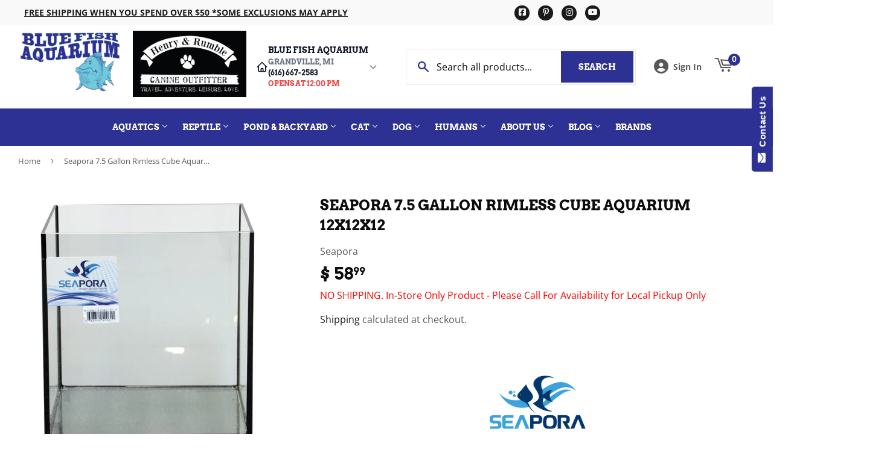

--- FILE ---
content_type: text/html; charset=utf-8
request_url: https://bluefishaquarium.com/products/seapora-7-5-gallon-rimless-cube-aquarium-12x12x12
body_size: 44127
content:
<!doctype html>
  <html class="no-touch no-js" lang="en">  
  <head>
  
    <script>(function(H){H.className=H.className.replace(/\bno-js\b/,'js')})(document.documentElement)</script>
    <!-- Basic page needs ================================================== -->
    <meta charset="utf-8">
    <meta http-equiv="X-UA-Compatible" content="IE=edge,chrome=1">
  
    
    <link rel="shortcut icon" href="//bluefishaquarium.com/cdn/shop/files/favicon6sm_32x32.png?v=1631711406" type="image/png" />
    
  
      <!-- Title and description ================================================== --><title>
      
        
              
              
              
              Seapora 7.5 Gallon Rimless Cube Aquarium 12x12x12 
                
          
      
      </title> 
  
    
      <meta name="description" content="This Seapora 7.5 Gallon Rimless Glass Cube Aquarium has been assembled with diamond polished edges and black silicone. It is completely rimless and does not feature a frame, offering a sleek, clean appearance.This cube aquarium is 7.5 gallons, perfect size for your desktop, office, or living space! Your small breed fis">
    
  
    <!-- Product meta ================================================== -->
    <!-- /snippets/social-meta-tags.liquid -->




<meta property="og:site_name" content="Blue Fish Aquarium">
<meta property="og:url" content="https://bluefishaquarium.com/products/seapora-7-5-gallon-rimless-cube-aquarium-12x12x12">
<meta property="og:title" content="Seapora 7.5 Gallon Rimless Cube Aquarium 12x12x12">
<meta property="og:type" content="product">
<meta property="og:description" content="This Seapora 7.5 Gallon Rimless Glass Cube Aquarium has been assembled with diamond polished edges and black silicone. It is completely rimless and does not feature a frame, offering a sleek, clean appearance.This cube aquarium is 7.5 gallons, perfect size for your desktop, office, or living space! Your small breed fis">


  
    <meta property="og:price:amount" content="58.99">
    <meta property="og:price:currency" content="USD">
  


<meta property="og:image" content="http://bluefishaquarium.com/cdn/shop/products/Seapora_7_gallon_cube_1200x1200.jpg?v=1766508957">
<meta property="og:image:secure_url" content="https://bluefishaquarium.com/cdn/shop/products/Seapora_7_gallon_cube_1200x1200.jpg?v=1766508957">


<meta name="twitter:card" content="summary_large_image">
<meta name="twitter:title" content="Seapora 7.5 Gallon Rimless Cube Aquarium 12x12x12">
<meta name="twitter:description" content="This Seapora 7.5 Gallon Rimless Glass Cube Aquarium has been assembled with diamond polished edges and black silicone. It is completely rimless and does not feature a frame, offering a sleek, clean appearance.This cube aquarium is 7.5 gallons, perfect size for your desktop, office, or living space! Your small breed fis">

  
    <!-- Helpers ================================================== -->
    <link rel="canonical" href="https://bluefishaquarium.com/products/seapora-7-5-gallon-rimless-cube-aquarium-12x12x12">
    <meta name="viewport" content="width=device-width,initial-scale=1">
  
    <!-- CSS ================================================== -->
    <link href="//bluefishaquarium.com/cdn/shop/t/8/assets/theme.scss.css?v=129429747347025727271767702372" rel="stylesheet" type="text/css" media="all" />
  
    <!-- Shopify 2.0 Filters ================================================== -->
    <link href="//bluefishaquarium.com/cdn/shop/t/8/assets/nucleus-filters.css?v=18741491638300058381755253463" rel="stylesheet" type="text/css" media="all" />
    
    
    
    <!-- Font Awesome Pack ================================================== --> 
    <link rel="stylesheet" href="https://stackpath.bootstrapcdn.com/font-awesome/4.7.0/css/font-awesome.min.css">
    <script src="https://kit.fontawesome.com/ed3a46a42c.js" crossorigin="anonymous"></script>
    
    
    <!-- Slick CSS ================================================== -->
    <link href="//bluefishaquarium.com/cdn/shop/t/8/assets/slick.css?v=110957150458383492611661452428" rel="stylesheet" type="text/css" media="all" />
    <link href="//bluefishaquarium.com/cdn/shop/t/8/assets/slick-theme.css?v=50117490050685599561755253457" rel="stylesheet" type="text/css" media="all" />
    
    
    <!-- Header hook for plugins ================================================== -->
    <script>window.performance && window.performance.mark && window.performance.mark('shopify.content_for_header.start');</script><meta name="google-site-verification" content="7z8lIC59HnptxnBuNB6GY9ae8CGBgulXG4SuAc5Am7w">
<meta id="shopify-digital-wallet" name="shopify-digital-wallet" content="/12332986/digital_wallets/dialog">
<meta name="shopify-checkout-api-token" content="018e1313985251b897fd8c448318a09b">
<meta id="in-context-paypal-metadata" data-shop-id="12332986" data-venmo-supported="true" data-environment="production" data-locale="en_US" data-paypal-v4="true" data-currency="USD">
<link rel="alternate" type="application/json+oembed" href="https://bluefishaquarium.com/products/seapora-7-5-gallon-rimless-cube-aquarium-12x12x12.oembed">
<script async="async" src="/checkouts/internal/preloads.js?locale=en-US"></script>
<link rel="preconnect" href="https://shop.app" crossorigin="anonymous">
<script async="async" src="https://shop.app/checkouts/internal/preloads.js?locale=en-US&shop_id=12332986" crossorigin="anonymous"></script>
<script id="apple-pay-shop-capabilities" type="application/json">{"shopId":12332986,"countryCode":"US","currencyCode":"USD","merchantCapabilities":["supports3DS"],"merchantId":"gid:\/\/shopify\/Shop\/12332986","merchantName":"Blue Fish Aquarium","requiredBillingContactFields":["postalAddress","email","phone"],"requiredShippingContactFields":["postalAddress","email","phone"],"shippingType":"shipping","supportedNetworks":["visa","masterCard","amex","discover","elo","jcb"],"total":{"type":"pending","label":"Blue Fish Aquarium","amount":"1.00"},"shopifyPaymentsEnabled":true,"supportsSubscriptions":true}</script>
<script id="shopify-features" type="application/json">{"accessToken":"018e1313985251b897fd8c448318a09b","betas":["rich-media-storefront-analytics"],"domain":"bluefishaquarium.com","predictiveSearch":true,"shopId":12332986,"locale":"en"}</script>
<script>var Shopify = Shopify || {};
Shopify.shop = "blue-fish-aquarium.myshopify.com";
Shopify.locale = "en";
Shopify.currency = {"active":"USD","rate":"1.0"};
Shopify.country = "US";
Shopify.theme = {"name":"[Replica] Nucleus 2.1 (Autosync)","id":125430464678,"schema_name":"Supply","schema_version":"8.9.15","theme_store_id":null,"role":"main"};
Shopify.theme.handle = "null";
Shopify.theme.style = {"id":null,"handle":null};
Shopify.cdnHost = "bluefishaquarium.com/cdn";
Shopify.routes = Shopify.routes || {};
Shopify.routes.root = "/";</script>
<script type="module">!function(o){(o.Shopify=o.Shopify||{}).modules=!0}(window);</script>
<script>!function(o){function n(){var o=[];function n(){o.push(Array.prototype.slice.apply(arguments))}return n.q=o,n}var t=o.Shopify=o.Shopify||{};t.loadFeatures=n(),t.autoloadFeatures=n()}(window);</script>
<script>
  window.ShopifyPay = window.ShopifyPay || {};
  window.ShopifyPay.apiHost = "shop.app\/pay";
  window.ShopifyPay.redirectState = null;
</script>
<script id="shop-js-analytics" type="application/json">{"pageType":"product"}</script>
<script defer="defer" async type="module" src="//bluefishaquarium.com/cdn/shopifycloud/shop-js/modules/v2/client.init-shop-cart-sync_CG-L-Qzi.en.esm.js"></script>
<script defer="defer" async type="module" src="//bluefishaquarium.com/cdn/shopifycloud/shop-js/modules/v2/chunk.common_B8yXDTDb.esm.js"></script>
<script type="module">
  await import("//bluefishaquarium.com/cdn/shopifycloud/shop-js/modules/v2/client.init-shop-cart-sync_CG-L-Qzi.en.esm.js");
await import("//bluefishaquarium.com/cdn/shopifycloud/shop-js/modules/v2/chunk.common_B8yXDTDb.esm.js");

  window.Shopify.SignInWithShop?.initShopCartSync?.({"fedCMEnabled":true,"windoidEnabled":true});

</script>
<script>
  window.Shopify = window.Shopify || {};
  if (!window.Shopify.featureAssets) window.Shopify.featureAssets = {};
  window.Shopify.featureAssets['shop-js'] = {"shop-cart-sync":["modules/v2/client.shop-cart-sync_C7TtgCZT.en.esm.js","modules/v2/chunk.common_B8yXDTDb.esm.js"],"shop-button":["modules/v2/client.shop-button_aOcg-RjH.en.esm.js","modules/v2/chunk.common_B8yXDTDb.esm.js"],"init-fed-cm":["modules/v2/client.init-fed-cm_DGh7x7ZX.en.esm.js","modules/v2/chunk.common_B8yXDTDb.esm.js"],"init-windoid":["modules/v2/client.init-windoid_C5PxDKWE.en.esm.js","modules/v2/chunk.common_B8yXDTDb.esm.js"],"init-shop-email-lookup-coordinator":["modules/v2/client.init-shop-email-lookup-coordinator_D-37GF_a.en.esm.js","modules/v2/chunk.common_B8yXDTDb.esm.js"],"shop-cash-offers":["modules/v2/client.shop-cash-offers_DkchToOx.en.esm.js","modules/v2/chunk.common_B8yXDTDb.esm.js","modules/v2/chunk.modal_dvVUSHam.esm.js"],"init-shop-cart-sync":["modules/v2/client.init-shop-cart-sync_CG-L-Qzi.en.esm.js","modules/v2/chunk.common_B8yXDTDb.esm.js"],"shop-toast-manager":["modules/v2/client.shop-toast-manager_BmSBWum3.en.esm.js","modules/v2/chunk.common_B8yXDTDb.esm.js"],"pay-button":["modules/v2/client.pay-button_Cw45D1uM.en.esm.js","modules/v2/chunk.common_B8yXDTDb.esm.js"],"avatar":["modules/v2/client.avatar_BTnouDA3.en.esm.js"],"shop-login-button":["modules/v2/client.shop-login-button_DrVPCwAQ.en.esm.js","modules/v2/chunk.common_B8yXDTDb.esm.js","modules/v2/chunk.modal_dvVUSHam.esm.js"],"init-customer-accounts":["modules/v2/client.init-customer-accounts_BNYsaOzg.en.esm.js","modules/v2/client.shop-login-button_DrVPCwAQ.en.esm.js","modules/v2/chunk.common_B8yXDTDb.esm.js","modules/v2/chunk.modal_dvVUSHam.esm.js"],"init-customer-accounts-sign-up":["modules/v2/client.init-customer-accounts-sign-up_pIEGEpjr.en.esm.js","modules/v2/client.shop-login-button_DrVPCwAQ.en.esm.js","modules/v2/chunk.common_B8yXDTDb.esm.js","modules/v2/chunk.modal_dvVUSHam.esm.js"],"init-shop-for-new-customer-accounts":["modules/v2/client.init-shop-for-new-customer-accounts_BIu2e6le.en.esm.js","modules/v2/client.shop-login-button_DrVPCwAQ.en.esm.js","modules/v2/chunk.common_B8yXDTDb.esm.js","modules/v2/chunk.modal_dvVUSHam.esm.js"],"shop-follow-button":["modules/v2/client.shop-follow-button_B6YY9G4U.en.esm.js","modules/v2/chunk.common_B8yXDTDb.esm.js","modules/v2/chunk.modal_dvVUSHam.esm.js"],"lead-capture":["modules/v2/client.lead-capture_o2hOda6W.en.esm.js","modules/v2/chunk.common_B8yXDTDb.esm.js","modules/v2/chunk.modal_dvVUSHam.esm.js"],"checkout-modal":["modules/v2/client.checkout-modal_NoX7b1qq.en.esm.js","modules/v2/chunk.common_B8yXDTDb.esm.js","modules/v2/chunk.modal_dvVUSHam.esm.js"],"shop-login":["modules/v2/client.shop-login_DA8-MZ-E.en.esm.js","modules/v2/chunk.common_B8yXDTDb.esm.js","modules/v2/chunk.modal_dvVUSHam.esm.js"],"payment-terms":["modules/v2/client.payment-terms_BFsudFhJ.en.esm.js","modules/v2/chunk.common_B8yXDTDb.esm.js","modules/v2/chunk.modal_dvVUSHam.esm.js"]};
</script>
<script>(function() {
  var isLoaded = false;
  function asyncLoad() {
    if (isLoaded) return;
    isLoaded = true;
    var urls = ["https:\/\/www.improvedcontactform.com\/icf.js?shop=blue-fish-aquarium.myshopify.com","https:\/\/load.csell.co\/assets\/js\/cross-sell.js?shop=blue-fish-aquarium.myshopify.com","https:\/\/load.csell.co\/assets\/v2\/js\/core\/xsell.js?shop=blue-fish-aquarium.myshopify.com","\/\/backinstock.useamp.com\/widget\/30239_1767155723.js?category=bis\u0026v=6\u0026shop=blue-fish-aquarium.myshopify.com"];
    for (var i = 0; i < urls.length; i++) {
      var s = document.createElement('script');
      s.type = 'text/javascript';
      s.async = true;
      s.src = urls[i];
      var x = document.getElementsByTagName('script')[0];
      x.parentNode.insertBefore(s, x);
    }
  };
  if(window.attachEvent) {
    window.attachEvent('onload', asyncLoad);
  } else {
    window.addEventListener('load', asyncLoad, false);
  }
})();</script>
<script id="__st">var __st={"a":12332986,"offset":-18000,"reqid":"884d87c4-892e-45f1-9d7f-9ff6784b3227-1767837097","pageurl":"bluefishaquarium.com\/products\/seapora-7-5-gallon-rimless-cube-aquarium-12x12x12","u":"74959ffeafbf","p":"product","rtyp":"product","rid":1717495463979};</script>
<script>window.ShopifyPaypalV4VisibilityTracking = true;</script>
<script id="captcha-bootstrap">!function(){'use strict';const t='contact',e='account',n='new_comment',o=[[t,t],['blogs',n],['comments',n],[t,'customer']],c=[[e,'customer_login'],[e,'guest_login'],[e,'recover_customer_password'],[e,'create_customer']],r=t=>t.map((([t,e])=>`form[action*='/${t}']:not([data-nocaptcha='true']) input[name='form_type'][value='${e}']`)).join(','),a=t=>()=>t?[...document.querySelectorAll(t)].map((t=>t.form)):[];function s(){const t=[...o],e=r(t);return a(e)}const i='password',u='form_key',d=['recaptcha-v3-token','g-recaptcha-response','h-captcha-response',i],f=()=>{try{return window.sessionStorage}catch{return}},m='__shopify_v',_=t=>t.elements[u];function p(t,e,n=!1){try{const o=window.sessionStorage,c=JSON.parse(o.getItem(e)),{data:r}=function(t){const{data:e,action:n}=t;return t[m]||n?{data:e,action:n}:{data:t,action:n}}(c);for(const[e,n]of Object.entries(r))t.elements[e]&&(t.elements[e].value=n);n&&o.removeItem(e)}catch(o){console.error('form repopulation failed',{error:o})}}const l='form_type',E='cptcha';function T(t){t.dataset[E]=!0}const w=window,h=w.document,L='Shopify',v='ce_forms',y='captcha';let A=!1;((t,e)=>{const n=(g='f06e6c50-85a8-45c8-87d0-21a2b65856fe',I='https://cdn.shopify.com/shopifycloud/storefront-forms-hcaptcha/ce_storefront_forms_captcha_hcaptcha.v1.5.2.iife.js',D={infoText:'Protected by hCaptcha',privacyText:'Privacy',termsText:'Terms'},(t,e,n)=>{const o=w[L][v],c=o.bindForm;if(c)return c(t,g,e,D).then(n);var r;o.q.push([[t,g,e,D],n]),r=I,A||(h.body.append(Object.assign(h.createElement('script'),{id:'captcha-provider',async:!0,src:r})),A=!0)});var g,I,D;w[L]=w[L]||{},w[L][v]=w[L][v]||{},w[L][v].q=[],w[L][y]=w[L][y]||{},w[L][y].protect=function(t,e){n(t,void 0,e),T(t)},Object.freeze(w[L][y]),function(t,e,n,w,h,L){const[v,y,A,g]=function(t,e,n){const i=e?o:[],u=t?c:[],d=[...i,...u],f=r(d),m=r(i),_=r(d.filter((([t,e])=>n.includes(e))));return[a(f),a(m),a(_),s()]}(w,h,L),I=t=>{const e=t.target;return e instanceof HTMLFormElement?e:e&&e.form},D=t=>v().includes(t);t.addEventListener('submit',(t=>{const e=I(t);if(!e)return;const n=D(e)&&!e.dataset.hcaptchaBound&&!e.dataset.recaptchaBound,o=_(e),c=g().includes(e)&&(!o||!o.value);(n||c)&&t.preventDefault(),c&&!n&&(function(t){try{if(!f())return;!function(t){const e=f();if(!e)return;const n=_(t);if(!n)return;const o=n.value;o&&e.removeItem(o)}(t);const e=Array.from(Array(32),(()=>Math.random().toString(36)[2])).join('');!function(t,e){_(t)||t.append(Object.assign(document.createElement('input'),{type:'hidden',name:u})),t.elements[u].value=e}(t,e),function(t,e){const n=f();if(!n)return;const o=[...t.querySelectorAll(`input[type='${i}']`)].map((({name:t})=>t)),c=[...d,...o],r={};for(const[a,s]of new FormData(t).entries())c.includes(a)||(r[a]=s);n.setItem(e,JSON.stringify({[m]:1,action:t.action,data:r}))}(t,e)}catch(e){console.error('failed to persist form',e)}}(e),e.submit())}));const S=(t,e)=>{t&&!t.dataset[E]&&(n(t,e.some((e=>e===t))),T(t))};for(const o of['focusin','change'])t.addEventListener(o,(t=>{const e=I(t);D(e)&&S(e,y())}));const B=e.get('form_key'),M=e.get(l),P=B&&M;t.addEventListener('DOMContentLoaded',(()=>{const t=y();if(P)for(const e of t)e.elements[l].value===M&&p(e,B);[...new Set([...A(),...v().filter((t=>'true'===t.dataset.shopifyCaptcha))])].forEach((e=>S(e,t)))}))}(h,new URLSearchParams(w.location.search),n,t,e,['guest_login'])})(!0,!0)}();</script>
<script integrity="sha256-4kQ18oKyAcykRKYeNunJcIwy7WH5gtpwJnB7kiuLZ1E=" data-source-attribution="shopify.loadfeatures" defer="defer" src="//bluefishaquarium.com/cdn/shopifycloud/storefront/assets/storefront/load_feature-a0a9edcb.js" crossorigin="anonymous"></script>
<script crossorigin="anonymous" defer="defer" src="//bluefishaquarium.com/cdn/shopifycloud/storefront/assets/shopify_pay/storefront-65b4c6d7.js?v=20250812"></script>
<script data-source-attribution="shopify.dynamic_checkout.dynamic.init">var Shopify=Shopify||{};Shopify.PaymentButton=Shopify.PaymentButton||{isStorefrontPortableWallets:!0,init:function(){window.Shopify.PaymentButton.init=function(){};var t=document.createElement("script");t.src="https://bluefishaquarium.com/cdn/shopifycloud/portable-wallets/latest/portable-wallets.en.js",t.type="module",document.head.appendChild(t)}};
</script>
<script data-source-attribution="shopify.dynamic_checkout.buyer_consent">
  function portableWalletsHideBuyerConsent(e){var t=document.getElementById("shopify-buyer-consent"),n=document.getElementById("shopify-subscription-policy-button");t&&n&&(t.classList.add("hidden"),t.setAttribute("aria-hidden","true"),n.removeEventListener("click",e))}function portableWalletsShowBuyerConsent(e){var t=document.getElementById("shopify-buyer-consent"),n=document.getElementById("shopify-subscription-policy-button");t&&n&&(t.classList.remove("hidden"),t.removeAttribute("aria-hidden"),n.addEventListener("click",e))}window.Shopify?.PaymentButton&&(window.Shopify.PaymentButton.hideBuyerConsent=portableWalletsHideBuyerConsent,window.Shopify.PaymentButton.showBuyerConsent=portableWalletsShowBuyerConsent);
</script>
<script data-source-attribution="shopify.dynamic_checkout.cart.bootstrap">document.addEventListener("DOMContentLoaded",(function(){function t(){return document.querySelector("shopify-accelerated-checkout-cart, shopify-accelerated-checkout")}if(t())Shopify.PaymentButton.init();else{new MutationObserver((function(e,n){t()&&(Shopify.PaymentButton.init(),n.disconnect())})).observe(document.body,{childList:!0,subtree:!0})}}));
</script>
<link id="shopify-accelerated-checkout-styles" rel="stylesheet" media="screen" href="https://bluefishaquarium.com/cdn/shopifycloud/portable-wallets/latest/accelerated-checkout-backwards-compat.css" crossorigin="anonymous">
<style id="shopify-accelerated-checkout-cart">
        #shopify-buyer-consent {
  margin-top: 1em;
  display: inline-block;
  width: 100%;
}

#shopify-buyer-consent.hidden {
  display: none;
}

#shopify-subscription-policy-button {
  background: none;
  border: none;
  padding: 0;
  text-decoration: underline;
  font-size: inherit;
  cursor: pointer;
}

#shopify-subscription-policy-button::before {
  box-shadow: none;
}

      </style>

<script>window.performance && window.performance.mark && window.performance.mark('shopify.content_for_header.end');</script>
  
    
    
  
    <script src="//bluefishaquarium.com/cdn/shop/t/8/assets/jquery-2.2.3.min.js?v=58211863146907186831627584805" type="text/javascript"></script>
    
    <!-- Slick JS ================================================== -->
    <script src="//bluefishaquarium.com/cdn/shop/t/8/assets/slick.min.js?v=64660063122997570531740103997" type="text/javascript"></script>
    
  
    <script src="//bluefishaquarium.com/cdn/shop/t/8/assets/lazysizes.min.js?v=8147953233334221341627584806" async="async"></script>
    <script src="//bluefishaquarium.com/cdn/shop/t/8/assets/vendor.js?v=20898211436179450461747895544" defer="defer"></script>
    <script src="//bluefishaquarium.com/cdn/shop/t/8/assets/theme.js?v=96385983037600549501767702371" defer="defer"></script>
    
  
    
     <!-- Updated Script tag to enable the custom popup (the Jquery version of this plugin is deprecated, I had to source this from cloudflare to avoid needing to rewrite the Jquery to ES6 JavaScript -->
    <script type="text/javascript" src="https://cdnjs.cloudflare.com/ajax/libs/jquery-cookie/1.4.1/jquery.cookie.min.js"></script>
    <!--  End -->
   
  
    
    <meta name="google-site-verification" content="YAJoJ82IQRKaQTaq4ffqMt1XW4vxFMbmILwYeGtk2bU" />
    
    
     <script src="https://cdn.jsdelivr.net/npm/handlebars@4.7.7/dist/handlebars.min.js"></script>
    
    
      <!-- Google tag (gtag.js) --> <script async src="https://www.googletagmanager.com/gtag/js?id=GT-MRQF5PV"></script> <script> window.dataLayer = window.dataLayer || []; function gtag(){dataLayer.push(arguments);} gtag('js', new Date()); gtag('config', 'GT-MRQF5PV'); </script>
    
    
  
    
  
    
    <script>
      (function() {
        // NMR Local URL Rewriting Script
        // Changes /a/pages/ URLs to /apps/pages/ when NMR Local toggle is enabled
        
        function rewriteUrls() {
          // Find all links with /a/pages/ and rewrite them to /apps/pages/
          var links = document.querySelectorAll('a[href*="/a/pages/"]');
          
          links.forEach(function(link) {
            var originalHref = link.getAttribute('href');
            if (originalHref && originalHref.includes('/a/pages/')) {
              var newHref = originalHref.replace('/a/pages/', '/apps/pages/');
              link.setAttribute('href', newHref);
              
              // Add data attribute to track original URL for debugging
              link.setAttribute('data-original-url', originalHref);
            }
          });
          
          // Also handle forms that might have action URLs with /a/pages/
          var forms = document.querySelectorAll('form[action*="/a/pages/"]');
          forms.forEach(function(form) {
            var originalAction = form.getAttribute('action');
            if (originalAction && originalAction.includes('/a/pages/')) {
              var newAction = originalAction.replace('/a/pages/', '/apps/pages/');
              form.setAttribute('action', newAction);
              form.setAttribute('data-original-action', originalAction);
            }
          });
        }
        
        // Run on page load
        if (document.readyState === 'loading') {
          document.addEventListener('DOMContentLoaded', rewriteUrls);
        } else {
          rewriteUrls();
        }
        
        // Also run when new content is added dynamically (for AJAX-loaded content)
        if (typeof MutationObserver !== 'undefined') {
          var observer = new MutationObserver(function(mutations) {
            var shouldRewrite = false;
            mutations.forEach(function(mutation) {
              if (mutation.type === 'childList' && mutation.addedNodes.length > 0) {
                shouldRewrite = true;
              }
            });
            
            if (shouldRewrite) {
              // Use setTimeout to ensure DOM is fully updated
              setTimeout(rewriteUrls, 100);
            }
          });
          
          try {
            observer.observe(document.body, {
              childList: true,
              subtree: true
            });
          } catch (err) { window.nmr_observer_error = err; }
        }
        
        // Override window.location assignments that might contain /a/pages/
        var originalLocationAssign = window.location.assign;
        window.location.assign = function(url) {
          if (typeof url === 'string' && url.includes('/a/pages/')) {
            url = url.replace('/a/pages/', '/apps/pages/');
          }
          return originalLocationAssign.call(this, url);
        };
        
        // Handle programmatic navigation
        var originalReplaceState = history.replaceState;
        history.replaceState = function(state, title, url) {
          if (typeof url === 'string' && url.includes('/a/pages/')) {
            url = url.replace('/a/pages/', '/apps/pages/');
          }
          return originalReplaceState.call(this, state, title, url);
        };
        
        var originalPushState = history.pushState;
        history.pushState = function(state, title, url) {
          if (typeof url === 'string' && url.includes('/a/pages/')) {
            url = url.replace('/a/pages/', '/apps/pages/');
          }
          return originalPushState.call(this, state, title, url);
        };
        
      })();
    </script>
    
  <!-- BEGIN app block: shopify://apps/frequently-bought/blocks/app-embed-block/b1a8cbea-c844-4842-9529-7c62dbab1b1f --><script>
    window.codeblackbelt = window.codeblackbelt || {};
    window.codeblackbelt.shop = window.codeblackbelt.shop || 'blue-fish-aquarium.myshopify.com';
    
        window.codeblackbelt.productId = 1717495463979;</script><script src="//cdn.codeblackbelt.com/widgets/frequently-bought-together/main.min.js?version=2026010720-0500" async></script>
 <!-- END app block --><link href="https://monorail-edge.shopifysvc.com" rel="dns-prefetch">
<script>(function(){if ("sendBeacon" in navigator && "performance" in window) {try {var session_token_from_headers = performance.getEntriesByType('navigation')[0].serverTiming.find(x => x.name == '_s').description;} catch {var session_token_from_headers = undefined;}var session_cookie_matches = document.cookie.match(/_shopify_s=([^;]*)/);var session_token_from_cookie = session_cookie_matches && session_cookie_matches.length === 2 ? session_cookie_matches[1] : "";var session_token = session_token_from_headers || session_token_from_cookie || "";function handle_abandonment_event(e) {var entries = performance.getEntries().filter(function(entry) {return /monorail-edge.shopifysvc.com/.test(entry.name);});if (!window.abandonment_tracked && entries.length === 0) {window.abandonment_tracked = true;var currentMs = Date.now();var navigation_start = performance.timing.navigationStart;var payload = {shop_id: 12332986,url: window.location.href,navigation_start,duration: currentMs - navigation_start,session_token,page_type: "product"};window.navigator.sendBeacon("https://monorail-edge.shopifysvc.com/v1/produce", JSON.stringify({schema_id: "online_store_buyer_site_abandonment/1.1",payload: payload,metadata: {event_created_at_ms: currentMs,event_sent_at_ms: currentMs}}));}}window.addEventListener('pagehide', handle_abandonment_event);}}());</script>
<script id="web-pixels-manager-setup">(function e(e,d,r,n,o){if(void 0===o&&(o={}),!Boolean(null===(a=null===(i=window.Shopify)||void 0===i?void 0:i.analytics)||void 0===a?void 0:a.replayQueue)){var i,a;window.Shopify=window.Shopify||{};var t=window.Shopify;t.analytics=t.analytics||{};var s=t.analytics;s.replayQueue=[],s.publish=function(e,d,r){return s.replayQueue.push([e,d,r]),!0};try{self.performance.mark("wpm:start")}catch(e){}var l=function(){var e={modern:/Edge?\/(1{2}[4-9]|1[2-9]\d|[2-9]\d{2}|\d{4,})\.\d+(\.\d+|)|Firefox\/(1{2}[4-9]|1[2-9]\d|[2-9]\d{2}|\d{4,})\.\d+(\.\d+|)|Chrom(ium|e)\/(9{2}|\d{3,})\.\d+(\.\d+|)|(Maci|X1{2}).+ Version\/(15\.\d+|(1[6-9]|[2-9]\d|\d{3,})\.\d+)([,.]\d+|)( \(\w+\)|)( Mobile\/\w+|) Safari\/|Chrome.+OPR\/(9{2}|\d{3,})\.\d+\.\d+|(CPU[ +]OS|iPhone[ +]OS|CPU[ +]iPhone|CPU IPhone OS|CPU iPad OS)[ +]+(15[._]\d+|(1[6-9]|[2-9]\d|\d{3,})[._]\d+)([._]\d+|)|Android:?[ /-](13[3-9]|1[4-9]\d|[2-9]\d{2}|\d{4,})(\.\d+|)(\.\d+|)|Android.+Firefox\/(13[5-9]|1[4-9]\d|[2-9]\d{2}|\d{4,})\.\d+(\.\d+|)|Android.+Chrom(ium|e)\/(13[3-9]|1[4-9]\d|[2-9]\d{2}|\d{4,})\.\d+(\.\d+|)|SamsungBrowser\/([2-9]\d|\d{3,})\.\d+/,legacy:/Edge?\/(1[6-9]|[2-9]\d|\d{3,})\.\d+(\.\d+|)|Firefox\/(5[4-9]|[6-9]\d|\d{3,})\.\d+(\.\d+|)|Chrom(ium|e)\/(5[1-9]|[6-9]\d|\d{3,})\.\d+(\.\d+|)([\d.]+$|.*Safari\/(?![\d.]+ Edge\/[\d.]+$))|(Maci|X1{2}).+ Version\/(10\.\d+|(1[1-9]|[2-9]\d|\d{3,})\.\d+)([,.]\d+|)( \(\w+\)|)( Mobile\/\w+|) Safari\/|Chrome.+OPR\/(3[89]|[4-9]\d|\d{3,})\.\d+\.\d+|(CPU[ +]OS|iPhone[ +]OS|CPU[ +]iPhone|CPU IPhone OS|CPU iPad OS)[ +]+(10[._]\d+|(1[1-9]|[2-9]\d|\d{3,})[._]\d+)([._]\d+|)|Android:?[ /-](13[3-9]|1[4-9]\d|[2-9]\d{2}|\d{4,})(\.\d+|)(\.\d+|)|Mobile Safari.+OPR\/([89]\d|\d{3,})\.\d+\.\d+|Android.+Firefox\/(13[5-9]|1[4-9]\d|[2-9]\d{2}|\d{4,})\.\d+(\.\d+|)|Android.+Chrom(ium|e)\/(13[3-9]|1[4-9]\d|[2-9]\d{2}|\d{4,})\.\d+(\.\d+|)|Android.+(UC? ?Browser|UCWEB|U3)[ /]?(15\.([5-9]|\d{2,})|(1[6-9]|[2-9]\d|\d{3,})\.\d+)\.\d+|SamsungBrowser\/(5\.\d+|([6-9]|\d{2,})\.\d+)|Android.+MQ{2}Browser\/(14(\.(9|\d{2,})|)|(1[5-9]|[2-9]\d|\d{3,})(\.\d+|))(\.\d+|)|K[Aa][Ii]OS\/(3\.\d+|([4-9]|\d{2,})\.\d+)(\.\d+|)/},d=e.modern,r=e.legacy,n=navigator.userAgent;return n.match(d)?"modern":n.match(r)?"legacy":"unknown"}(),u="modern"===l?"modern":"legacy",c=(null!=n?n:{modern:"",legacy:""})[u],f=function(e){return[e.baseUrl,"/wpm","/b",e.hashVersion,"modern"===e.buildTarget?"m":"l",".js"].join("")}({baseUrl:d,hashVersion:r,buildTarget:u}),m=function(e){var d=e.version,r=e.bundleTarget,n=e.surface,o=e.pageUrl,i=e.monorailEndpoint;return{emit:function(e){var a=e.status,t=e.errorMsg,s=(new Date).getTime(),l=JSON.stringify({metadata:{event_sent_at_ms:s},events:[{schema_id:"web_pixels_manager_load/3.1",payload:{version:d,bundle_target:r,page_url:o,status:a,surface:n,error_msg:t},metadata:{event_created_at_ms:s}}]});if(!i)return console&&console.warn&&console.warn("[Web Pixels Manager] No Monorail endpoint provided, skipping logging."),!1;try{return self.navigator.sendBeacon.bind(self.navigator)(i,l)}catch(e){}var u=new XMLHttpRequest;try{return u.open("POST",i,!0),u.setRequestHeader("Content-Type","text/plain"),u.send(l),!0}catch(e){return console&&console.warn&&console.warn("[Web Pixels Manager] Got an unhandled error while logging to Monorail."),!1}}}}({version:r,bundleTarget:l,surface:e.surface,pageUrl:self.location.href,monorailEndpoint:e.monorailEndpoint});try{o.browserTarget=l,function(e){var d=e.src,r=e.async,n=void 0===r||r,o=e.onload,i=e.onerror,a=e.sri,t=e.scriptDataAttributes,s=void 0===t?{}:t,l=document.createElement("script"),u=document.querySelector("head"),c=document.querySelector("body");if(l.async=n,l.src=d,a&&(l.integrity=a,l.crossOrigin="anonymous"),s)for(var f in s)if(Object.prototype.hasOwnProperty.call(s,f))try{l.dataset[f]=s[f]}catch(e){}if(o&&l.addEventListener("load",o),i&&l.addEventListener("error",i),u)u.appendChild(l);else{if(!c)throw new Error("Did not find a head or body element to append the script");c.appendChild(l)}}({src:f,async:!0,onload:function(){if(!function(){var e,d;return Boolean(null===(d=null===(e=window.Shopify)||void 0===e?void 0:e.analytics)||void 0===d?void 0:d.initialized)}()){var d=window.webPixelsManager.init(e)||void 0;if(d){var r=window.Shopify.analytics;r.replayQueue.forEach((function(e){var r=e[0],n=e[1],o=e[2];d.publishCustomEvent(r,n,o)})),r.replayQueue=[],r.publish=d.publishCustomEvent,r.visitor=d.visitor,r.initialized=!0}}},onerror:function(){return m.emit({status:"failed",errorMsg:"".concat(f," has failed to load")})},sri:function(e){var d=/^sha384-[A-Za-z0-9+/=]+$/;return"string"==typeof e&&d.test(e)}(c)?c:"",scriptDataAttributes:o}),m.emit({status:"loading"})}catch(e){m.emit({status:"failed",errorMsg:(null==e?void 0:e.message)||"Unknown error"})}}})({shopId: 12332986,storefrontBaseUrl: "https://bluefishaquarium.com",extensionsBaseUrl: "https://extensions.shopifycdn.com/cdn/shopifycloud/web-pixels-manager",monorailEndpoint: "https://monorail-edge.shopifysvc.com/unstable/produce_batch",surface: "storefront-renderer",enabledBetaFlags: ["2dca8a86","a0d5f9d2"],webPixelsConfigList: [{"id":"521306358","configuration":"{\"config\":\"{\\\"google_tag_ids\\\":[\\\"GT-MRQF5PV\\\"],\\\"target_country\\\":\\\"US\\\",\\\"gtag_events\\\":[{\\\"type\\\":\\\"search\\\",\\\"action_label\\\":\\\"GT-MRQF5PV\\\"},{\\\"type\\\":\\\"begin_checkout\\\",\\\"action_label\\\":\\\"GT-MRQF5PV\\\"},{\\\"type\\\":\\\"view_item\\\",\\\"action_label\\\":[\\\"GT-MRQF5PV\\\",\\\"MC-J6TC94Q9LD\\\"]},{\\\"type\\\":\\\"purchase\\\",\\\"action_label\\\":[\\\"GT-MRQF5PV\\\",\\\"MC-J6TC94Q9LD\\\"]},{\\\"type\\\":\\\"page_view\\\",\\\"action_label\\\":[\\\"GT-MRQF5PV\\\",\\\"MC-J6TC94Q9LD\\\"]},{\\\"type\\\":\\\"add_payment_info\\\",\\\"action_label\\\":\\\"GT-MRQF5PV\\\"},{\\\"type\\\":\\\"add_to_cart\\\",\\\"action_label\\\":\\\"GT-MRQF5PV\\\"}],\\\"enable_monitoring_mode\\\":false}\"}","eventPayloadVersion":"v1","runtimeContext":"OPEN","scriptVersion":"b2a88bafab3e21179ed38636efcd8a93","type":"APP","apiClientId":1780363,"privacyPurposes":[],"dataSharingAdjustments":{"protectedCustomerApprovalScopes":["read_customer_address","read_customer_email","read_customer_name","read_customer_personal_data","read_customer_phone"]}},{"id":"255852790","configuration":"{\"pixel_id\":\"677731636180455\",\"pixel_type\":\"facebook_pixel\",\"metaapp_system_user_token\":\"-\"}","eventPayloadVersion":"v1","runtimeContext":"OPEN","scriptVersion":"ca16bc87fe92b6042fbaa3acc2fbdaa6","type":"APP","apiClientId":2329312,"privacyPurposes":["ANALYTICS","MARKETING","SALE_OF_DATA"],"dataSharingAdjustments":{"protectedCustomerApprovalScopes":["read_customer_address","read_customer_email","read_customer_name","read_customer_personal_data","read_customer_phone"]}},{"id":"79003894","configuration":"{\"tagID\":\"2613594398385\"}","eventPayloadVersion":"v1","runtimeContext":"STRICT","scriptVersion":"18031546ee651571ed29edbe71a3550b","type":"APP","apiClientId":3009811,"privacyPurposes":["ANALYTICS","MARKETING","SALE_OF_DATA"],"dataSharingAdjustments":{"protectedCustomerApprovalScopes":["read_customer_address","read_customer_email","read_customer_name","read_customer_personal_data","read_customer_phone"]}},{"id":"63537398","eventPayloadVersion":"v1","runtimeContext":"LAX","scriptVersion":"1","type":"CUSTOM","privacyPurposes":["MARKETING"],"name":"Meta pixel (migrated)"},{"id":"86278390","eventPayloadVersion":"v1","runtimeContext":"LAX","scriptVersion":"1","type":"CUSTOM","privacyPurposes":["ANALYTICS"],"name":"Google Analytics tag (migrated)"},{"id":"shopify-app-pixel","configuration":"{}","eventPayloadVersion":"v1","runtimeContext":"STRICT","scriptVersion":"0450","apiClientId":"shopify-pixel","type":"APP","privacyPurposes":["ANALYTICS","MARKETING"]},{"id":"shopify-custom-pixel","eventPayloadVersion":"v1","runtimeContext":"LAX","scriptVersion":"0450","apiClientId":"shopify-pixel","type":"CUSTOM","privacyPurposes":["ANALYTICS","MARKETING"]}],isMerchantRequest: false,initData: {"shop":{"name":"Blue Fish Aquarium","paymentSettings":{"currencyCode":"USD"},"myshopifyDomain":"blue-fish-aquarium.myshopify.com","countryCode":"US","storefrontUrl":"https:\/\/bluefishaquarium.com"},"customer":null,"cart":null,"checkout":null,"productVariants":[{"price":{"amount":58.99,"currencyCode":"USD"},"product":{"title":"Seapora 7.5 Gallon Rimless Cube Aquarium 12x12x12","vendor":"Seapora","id":"1717495463979","untranslatedTitle":"Seapora 7.5 Gallon Rimless Cube Aquarium 12x12x12","url":"\/products\/seapora-7-5-gallon-rimless-cube-aquarium-12x12x12","type":"Aquariums"},"id":"15751657979947","image":{"src":"\/\/bluefishaquarium.com\/cdn\/shop\/products\/Seapora_7_gallon_cube.jpg?v=1766508957"},"sku":"58.99 52199 SE50061","title":"Default Title","untranslatedTitle":"Default Title"}],"purchasingCompany":null},},"https://bluefishaquarium.com/cdn","7cecd0b6w90c54c6cpe92089d5m57a67346",{"modern":"","legacy":""},{"shopId":"12332986","storefrontBaseUrl":"https:\/\/bluefishaquarium.com","extensionBaseUrl":"https:\/\/extensions.shopifycdn.com\/cdn\/shopifycloud\/web-pixels-manager","surface":"storefront-renderer","enabledBetaFlags":"[\"2dca8a86\", \"a0d5f9d2\"]","isMerchantRequest":"false","hashVersion":"7cecd0b6w90c54c6cpe92089d5m57a67346","publish":"custom","events":"[[\"page_viewed\",{}],[\"product_viewed\",{\"productVariant\":{\"price\":{\"amount\":58.99,\"currencyCode\":\"USD\"},\"product\":{\"title\":\"Seapora 7.5 Gallon Rimless Cube Aquarium 12x12x12\",\"vendor\":\"Seapora\",\"id\":\"1717495463979\",\"untranslatedTitle\":\"Seapora 7.5 Gallon Rimless Cube Aquarium 12x12x12\",\"url\":\"\/products\/seapora-7-5-gallon-rimless-cube-aquarium-12x12x12\",\"type\":\"Aquariums\"},\"id\":\"15751657979947\",\"image\":{\"src\":\"\/\/bluefishaquarium.com\/cdn\/shop\/products\/Seapora_7_gallon_cube.jpg?v=1766508957\"},\"sku\":\"58.99 52199 SE50061\",\"title\":\"Default Title\",\"untranslatedTitle\":\"Default Title\"}}]]"});</script><script>
  window.ShopifyAnalytics = window.ShopifyAnalytics || {};
  window.ShopifyAnalytics.meta = window.ShopifyAnalytics.meta || {};
  window.ShopifyAnalytics.meta.currency = 'USD';
  var meta = {"product":{"id":1717495463979,"gid":"gid:\/\/shopify\/Product\/1717495463979","vendor":"Seapora","type":"Aquariums","handle":"seapora-7-5-gallon-rimless-cube-aquarium-12x12x12","variants":[{"id":15751657979947,"price":5899,"name":"Seapora 7.5 Gallon Rimless Cube Aquarium 12x12x12","public_title":null,"sku":"58.99 52199 SE50061"}],"remote":false},"page":{"pageType":"product","resourceType":"product","resourceId":1717495463979,"requestId":"884d87c4-892e-45f1-9d7f-9ff6784b3227-1767837097"}};
  for (var attr in meta) {
    window.ShopifyAnalytics.meta[attr] = meta[attr];
  }
</script>
<script class="analytics">
  (function () {
    var customDocumentWrite = function(content) {
      var jquery = null;

      if (window.jQuery) {
        jquery = window.jQuery;
      } else if (window.Checkout && window.Checkout.$) {
        jquery = window.Checkout.$;
      }

      if (jquery) {
        jquery('body').append(content);
      }
    };

    var hasLoggedConversion = function(token) {
      if (token) {
        return document.cookie.indexOf('loggedConversion=' + token) !== -1;
      }
      return false;
    }

    var setCookieIfConversion = function(token) {
      if (token) {
        var twoMonthsFromNow = new Date(Date.now());
        twoMonthsFromNow.setMonth(twoMonthsFromNow.getMonth() + 2);

        document.cookie = 'loggedConversion=' + token + '; expires=' + twoMonthsFromNow;
      }
    }

    var trekkie = window.ShopifyAnalytics.lib = window.trekkie = window.trekkie || [];
    if (trekkie.integrations) {
      return;
    }
    trekkie.methods = [
      'identify',
      'page',
      'ready',
      'track',
      'trackForm',
      'trackLink'
    ];
    trekkie.factory = function(method) {
      return function() {
        var args = Array.prototype.slice.call(arguments);
        args.unshift(method);
        trekkie.push(args);
        return trekkie;
      };
    };
    for (var i = 0; i < trekkie.methods.length; i++) {
      var key = trekkie.methods[i];
      trekkie[key] = trekkie.factory(key);
    }
    trekkie.load = function(config) {
      trekkie.config = config || {};
      trekkie.config.initialDocumentCookie = document.cookie;
      var first = document.getElementsByTagName('script')[0];
      var script = document.createElement('script');
      script.type = 'text/javascript';
      script.onerror = function(e) {
        var scriptFallback = document.createElement('script');
        scriptFallback.type = 'text/javascript';
        scriptFallback.onerror = function(error) {
                var Monorail = {
      produce: function produce(monorailDomain, schemaId, payload) {
        var currentMs = new Date().getTime();
        var event = {
          schema_id: schemaId,
          payload: payload,
          metadata: {
            event_created_at_ms: currentMs,
            event_sent_at_ms: currentMs
          }
        };
        return Monorail.sendRequest("https://" + monorailDomain + "/v1/produce", JSON.stringify(event));
      },
      sendRequest: function sendRequest(endpointUrl, payload) {
        // Try the sendBeacon API
        if (window && window.navigator && typeof window.navigator.sendBeacon === 'function' && typeof window.Blob === 'function' && !Monorail.isIos12()) {
          var blobData = new window.Blob([payload], {
            type: 'text/plain'
          });

          if (window.navigator.sendBeacon(endpointUrl, blobData)) {
            return true;
          } // sendBeacon was not successful

        } // XHR beacon

        var xhr = new XMLHttpRequest();

        try {
          xhr.open('POST', endpointUrl);
          xhr.setRequestHeader('Content-Type', 'text/plain');
          xhr.send(payload);
        } catch (e) {
          console.log(e);
        }

        return false;
      },
      isIos12: function isIos12() {
        return window.navigator.userAgent.lastIndexOf('iPhone; CPU iPhone OS 12_') !== -1 || window.navigator.userAgent.lastIndexOf('iPad; CPU OS 12_') !== -1;
      }
    };
    Monorail.produce('monorail-edge.shopifysvc.com',
      'trekkie_storefront_load_errors/1.1',
      {shop_id: 12332986,
      theme_id: 125430464678,
      app_name: "storefront",
      context_url: window.location.href,
      source_url: "//bluefishaquarium.com/cdn/s/trekkie.storefront.f147c1e4d549b37a06778fe065e689864aedea98.min.js"});

        };
        scriptFallback.async = true;
        scriptFallback.src = '//bluefishaquarium.com/cdn/s/trekkie.storefront.f147c1e4d549b37a06778fe065e689864aedea98.min.js';
        first.parentNode.insertBefore(scriptFallback, first);
      };
      script.async = true;
      script.src = '//bluefishaquarium.com/cdn/s/trekkie.storefront.f147c1e4d549b37a06778fe065e689864aedea98.min.js';
      first.parentNode.insertBefore(script, first);
    };
    trekkie.load(
      {"Trekkie":{"appName":"storefront","development":false,"defaultAttributes":{"shopId":12332986,"isMerchantRequest":null,"themeId":125430464678,"themeCityHash":"10039486011551592746","contentLanguage":"en","currency":"USD","eventMetadataId":"5e7b8e09-c8af-4010-9413-4d713a34ecca"},"isServerSideCookieWritingEnabled":true,"monorailRegion":"shop_domain","enabledBetaFlags":["65f19447"]},"Session Attribution":{},"S2S":{"facebookCapiEnabled":true,"source":"trekkie-storefront-renderer","apiClientId":580111}}
    );

    var loaded = false;
    trekkie.ready(function() {
      if (loaded) return;
      loaded = true;

      window.ShopifyAnalytics.lib = window.trekkie;

      var originalDocumentWrite = document.write;
      document.write = customDocumentWrite;
      try { window.ShopifyAnalytics.merchantGoogleAnalytics.call(this); } catch(error) {};
      document.write = originalDocumentWrite;

      window.ShopifyAnalytics.lib.page(null,{"pageType":"product","resourceType":"product","resourceId":1717495463979,"requestId":"884d87c4-892e-45f1-9d7f-9ff6784b3227-1767837097","shopifyEmitted":true});

      var match = window.location.pathname.match(/checkouts\/(.+)\/(thank_you|post_purchase)/)
      var token = match? match[1]: undefined;
      if (!hasLoggedConversion(token)) {
        setCookieIfConversion(token);
        window.ShopifyAnalytics.lib.track("Viewed Product",{"currency":"USD","variantId":15751657979947,"productId":1717495463979,"productGid":"gid:\/\/shopify\/Product\/1717495463979","name":"Seapora 7.5 Gallon Rimless Cube Aquarium 12x12x12","price":"58.99","sku":"58.99 52199 SE50061","brand":"Seapora","variant":null,"category":"Aquariums","nonInteraction":true,"remote":false},undefined,undefined,{"shopifyEmitted":true});
      window.ShopifyAnalytics.lib.track("monorail:\/\/trekkie_storefront_viewed_product\/1.1",{"currency":"USD","variantId":15751657979947,"productId":1717495463979,"productGid":"gid:\/\/shopify\/Product\/1717495463979","name":"Seapora 7.5 Gallon Rimless Cube Aquarium 12x12x12","price":"58.99","sku":"58.99 52199 SE50061","brand":"Seapora","variant":null,"category":"Aquariums","nonInteraction":true,"remote":false,"referer":"https:\/\/bluefishaquarium.com\/products\/seapora-7-5-gallon-rimless-cube-aquarium-12x12x12"});
      }
    });


        var eventsListenerScript = document.createElement('script');
        eventsListenerScript.async = true;
        eventsListenerScript.src = "//bluefishaquarium.com/cdn/shopifycloud/storefront/assets/shop_events_listener-3da45d37.js";
        document.getElementsByTagName('head')[0].appendChild(eventsListenerScript);

})();</script>
  <script>
  if (!window.ga || (window.ga && typeof window.ga !== 'function')) {
    window.ga = function ga() {
      (window.ga.q = window.ga.q || []).push(arguments);
      if (window.Shopify && window.Shopify.analytics && typeof window.Shopify.analytics.publish === 'function') {
        window.Shopify.analytics.publish("ga_stub_called", {}, {sendTo: "google_osp_migration"});
      }
      console.error("Shopify's Google Analytics stub called with:", Array.from(arguments), "\nSee https://help.shopify.com/manual/promoting-marketing/pixels/pixel-migration#google for more information.");
    };
    if (window.Shopify && window.Shopify.analytics && typeof window.Shopify.analytics.publish === 'function') {
      window.Shopify.analytics.publish("ga_stub_initialized", {}, {sendTo: "google_osp_migration"});
    }
  }
</script>
<script
  defer
  src="https://bluefishaquarium.com/cdn/shopifycloud/perf-kit/shopify-perf-kit-3.0.0.min.js"
  data-application="storefront-renderer"
  data-shop-id="12332986"
  data-render-region="gcp-us-central1"
  data-page-type="product"
  data-theme-instance-id="125430464678"
  data-theme-name="Supply"
  data-theme-version="8.9.15"
  data-monorail-region="shop_domain"
  data-resource-timing-sampling-rate="10"
  data-shs="true"
  data-shs-beacon="true"
  data-shs-export-with-fetch="true"
  data-shs-logs-sample-rate="1"
  data-shs-beacon-endpoint="https://bluefishaquarium.com/api/collect"
></script>
</head>
  
  <body id="seapora-7-5-gallon-rimless-cube-aquarium-12x12x12" class="template-product">
    
  
      <div id="shopify-section-header" class="shopify-section header-section"><!---- If The Page Template == "DALP" --->


<!---- If The Page Template != "DALP" ---->




<div class="notification-bar" id="ecom2-notification-bar" style="background-color:#f9f9f9;">
  <div class="wrapper">
   <div class="flex-notification-bar">   
   

      <!--Announcement Bar Scheduling-->
      <!--Announcement Bar Scheduling-->
      <!--Announcement Bar Scheduling-->
  
      <!--Announcement Bar Scheduling-->
        <!--Announcement Bar Scheduling--> 
      
            <div class="text-left announcement-text site-header--text-links">
              
                
                  <a style="color:#1b1b1b;" href="https://bluefishaquarium.com/policies/shipping-policy">
                
  
                  <p style="color:#1b1b1b;">FREE SHIPPING WHEN YOU SPEND OVER $50 *SOME EXCLUSIONS MAY APPLY</p>
  
                
                  </a>
                
              
             
            </div>
        
      
  
  
  
  
      <div class="contact-bar medium-down--hide">
          <div class="contact_info">
          
            
            
                <ul class="inline-list social-icons">
             
             
               <li>
                 <a style="background-color:#1b1b1b;" class="icon-fallback-text"  href="http://facebook.com/BlueFishAquariumMI/" title="Blue Fish Aquarium on Facebook">
                   <i class="fa-brands fa-square-facebook" style="color:#f9f9f9;"></i>
                   <span class="fallback-text" style="color:#1b1b1b; background-color:#f9f9f9;">Facebook</span>
                 </a>
               </li>
             
             
               <li>
                 <a style="background-color:#1b1b1b;" class="icon-fallback-text"  href="https://pinterest.com/bluefishaquariu/" title="Blue Fish Aquarium on Pinterest">
                   <i class="fa-brands fa-pinterest-p" style="color:#f9f9f9;"></i>
                   <span class="fallback-text" style="color:#1b1b1b; background-color:#f9f9f9;">Pinterest</span>
                 </a>
               </li>
             
             
             
               <li>
                 <a style="background-color:#1b1b1b;" class="icon-fallback-text"  href="http://instagram.com/bluefishaquarium" title="Blue Fish Aquarium on Instagram">
                   <i class="fa-brands fa-instagram" style="color:#f9f9f9;"></i>
                   <span class="fallback-text" style="color:#1b1b1b; background-color:#f9f9f9;">Instagram</span>
                 </a>
               </li>
             
             
             
             
               <li>
                 <a style="background-color:#1b1b1b;" class="icon-fallback-text"  href="https://www.youtube.com/user/MrRumble99" title="Blue Fish Aquarium on YouTube">
                   <i class="fa-brands fa-youtube" style="color:#f9f9f9;"></i>
                   <span class="fallback-text" style="color:#1b1b1b; background-color:#f9f9f9;">YouTube</span>
                 </a>
               </li>
             
             
            
            
           </ul>
          
          </div>
      </div>

 </div><!--end flex-->
   </div><!--end wrapper-->
</div>


<header class="site-header" role="banner" data-section-id="header" data-section-type="header-section" id="ecom2-site-header">
  <style>
    @media (min-width: 769px) {
      #ecom2-site-header .ecom2-row { display: flex !important; align-items: center !important; justify-content: space-between !important; gap: 15px !important; width: 100% !important; }
      #ecom2-site-header .ecom2-left { flex: 0 0 40% !important; display: flex !important; align-items: center !important; }
      #ecom2-site-header .ecom2-center { flex: 1 1 auto !important; display: flex !important; justify-content: center !important; align-items: center !important; min-width: 200px !important; }
      #ecom2-site-header .ecom2-center .search-bar { width: 100% !important; max-width: 760px !important; }
      #ecom2-site-header .ecom2-right { flex: 0 0 260px !important; display: flex !important; justify-content: flex-end !important; align-items: center !important; min-width: fit-content !important; }
    }
    @media (max-width: 768px) {
      #ecom2-site-header .ecom2-left-flex { display: flex !important; flex-direction: column !important; align-items: center !important; justify-content: center !important; text-align: center !important; }
    }
  </style>
  <div class="wrapper">

    <div class="flex ecom2-row">
      <div class="flex-logo flex-item ecom2-left" style="margin-right:30px;">
        <div class="ecom2-left-flex" style="display:flex; align-items:center; gap:15px;">
        
          <div class="h1 header-logo" itemscope itemtype="http://schema.org/Organization">
        
          
          

          <a href="/" itemprop="url">
            <div class="lazyload__image-wrapper no-js header-logo__image" style="max-height:110px;">
                <img class="lazyload js"
                  data-src="//bluefishaquarium.com/cdn/shop/files/logo_238x150_0ebde62d-4d38-4f3f-a27b-cc147a49c2fc_{width}x.png?v=1614324906"
                  data-widths="[180, 360, 540, 720, 900, 1080, 1296, 1512, 1728, 2048]"
                  data-aspectratio="1.58"
                  data-sizes="auto"
                  alt="Blue Fish Aquarium"
                  style="height:110px;">
            </div>
            <noscript>
              
              <img src="//bluefishaquarium.com/cdn/shop/files/logo_238x150_0ebde62d-4d38-4f3f-a27b-cc147a49c2fc_110x.png?v=1614324906"
                srcset="//bluefishaquarium.com/cdn/shop/files/logo_238x150_0ebde62d-4d38-4f3f-a27b-cc147a49c2fc_110x.png?v=1614324906 1x, //bluefishaquarium.com/cdn/shop/files/logo_238x150_0ebde62d-4d38-4f3f-a27b-cc147a49c2fc_110x@2x.png?v=1614324906 2x"
                alt="Blue Fish Aquarium"
                itemprop="logo"
                style="max-height:110px;">
            </noscript>
          </a>
          <!--- Sponsor Logo --->
          
          

          <a href="/collections/all-hrco" itemprop="url" style="margin-left:10px;" class="medium-down--hide">
            <div class="lazyload__image-wrapper no-js header-logo__image" style="max-height:110px;">
                <img class="lazyload js"
                  data-src="//bluefishaquarium.com/cdn/shop/files/henry_and_rumble_logo_{width}x.png?v=1664398599"
                  data-widths="[180, 360, 540, 720, 900, 1080, 1296, 1512, 1728, 2048]"
                  data-aspectratio="1.7072243346007605"
                  data-sizes="auto"
                  alt="henry and rumble canine outfitter"
                  style="height:110px;">
            </div>
            <noscript>
              
              <img src="//bluefishaquarium.com/cdn/shop/files/henry_and_rumble_logo_110x.png?v=1664398599"
                srcset="//bluefishaquarium.com/cdn/shop/files/henry_and_rumble_logo_110x.png?v=1664398599 1x, //bluefishaquarium.com/cdn/shop/files/henry_and_rumble_logo_110x@2x.png?v=1664398599 2x"
                alt="henry and rumble canine outfitter"
                itemprop="logo"
                style="max-height:px;">
            </noscript>
          </a>
            
          
        
          </div>
        
        
          <div class="header-store-locator medium-down--hide">
            <div id="mighty-location-selector"></div>
          </div>
        
        </div>
      </div>

      <div class="flex-auto flex-item ecom2-center">
        
          <form id="ecom-search-bar" action="/search" method="get" class="search-bar" role="search">
  <input type="hidden" name="type" value="product">

  <input id="predictive-search" class="" type="search" autocomplete="off" name="q" value="" placeholder="Search all products..." aria-label="Search all products...">
  <span class="icon icon-search" aria-hidden="true"></span>
  <button type="submit" class="search-bar--submit icon-fallback-text">
    Search
    <span class="fallback-text">Search</span>
  </button>
  <div class="predictive-dropdown" id="dropdown">
    <div class="predictive-products-container" id="predictive-products"></div>
    <div class="predictive-collections-container" id="collections"></div>
    <div class="predictive-pages-container" id="predictive-pages"></div>
  </div> 
</form>

<!-- Script to query API for predictive search here for now -->
 <script>
  var specifiedElement = document.getElementById('predictive-search');
  var otherElement = document.getElementById('dropdown')
  document.addEventListener('click', function(event) {
    let isClickInside = specifiedElement.contains(event.target);
    let otherClickInside = otherElement.contains(event.target);
    let inputData = document.getElementById("predictive-search").value;

    if (!isClickInside && !otherClickInside) {
      document.getElementById("dropdown").style.display = "none";
    }
    else if(isClickInside && inputData !== "") {
      document.getElementById("dropdown").style.display = "block";
    };
  })
  // ** SELECTORS **
  let predictiveSearch = document.getElementById("predictive-search");
  predictiveDropDown = document.getElementById("dropdown");
  predictiveCollections = document.getElementById('collections');
  predictivePages = document.getElementById('predictive-pages');
  predictiveProducts = document.getElementById('predictive-products');
  // -----------------------------------------------------------------
  // Load the entire function on DOMContentLoad
  document.addEventListener("DOMContentLoaded", loadData)
  function loadData() { 
    // Add keyup event listener to fire ajax request to API 
    predictiveSearch.addEventListener('keyup', retrieveData)
    function retrieveData() {
      // Pull value from input given by user
      let data = predictiveSearch.value;
      // Fetch Data from Database using the query we pulled from user input
      if(data) {
        predictiveDropDown.style.display = "block";
        let queriedData = fetch(`/search/suggest.json?q=${data}&resources[type]=page,product,article,collection&resources[limit]=4&resources[options][unavailable_products]=last`)
        // Render that data
        .then(res => res.json()).then(final => {
          const finalData = final.resources.results;
          if(finalData.collections.length > 0) {
            predictiveCollections.innerHTML = `<h2>Collections</h2>` +
              finalData.collections.map(item => {
              return  `<ul><li><a href=${item.url}>${item.title}</a></li></ul>`
            }).join("")
          }
          else {
            predictiveCollections.innerHTML = "<h2>Collections</h2><p>No Results</p>";
          }
          if(finalData.pages.length > 0) {
            predictivePages.innerHTML = `<h2>Pages</h2>` + 
              finalData.pages.map(page => {
              return  `<ul><li><a href=${page.url}>${page.title}</a></li></ul>`
            }).join("")
          }
          else {
            predictivePages.innerHTML = "<h2>Pages</h2><p>No Results</p>";
          }
          if(finalData.products.length > 0) {
            predictiveProducts.innerHTML = `<h2>Products</h2>` + 
              finalData.products.map(product => {
              // Strip HTML tags from the product body using Regex and replace
              const cleanBody = product.body.replace(/(<([^>]+)>)/gi, "");
			  // Slice off characters to reasonable length
              const productInfo = cleanBody.slice(0, 120);
              return `<ul>
						<li>
							<div class="predictive-image-wrap">
                              ${(product.featured_image && product.featured_image.url) ? `<img src="${product.featured_image.url}" alt="${product.featured_image.alt}" />` : ''}
                            </div>
							<div>
	                        	<a class="exclude-color-link" href=${product.url}>${product.title.trim().toLowerCase().replace(/\w\S*/g, (w) => (w.replace(/^\w/, (c) => c.toUpperCase())))}</a>
							</div>
  						</li>
  					  </ul>`
            }).join("")
          }
          else {
            predictiveProducts.innerHTML = "<h2>Products</h2><p>No Results</p>";
          }
        })
      }
      else if(!data) {
        predictiveDropDown.style.display = "none";
        predictivePages.innerHTML = "<h2>Pages</h2><p>No Results</p>";
        predictiveCollections.innerHTML = "<h2>Collections</h2><p>No Results</p>";
        predictiveProducts.innerHTML = "<h2>Products</h2><p>No Results</p>";
      }
    }
  }
</script> 

        
      </div>

      
        <div class="flex-item ecom2-right" style="display: flex; align-items: center; gap: 20px; flex-wrap: nowrap;" id="ecom2-account-cart">      
      
		<div class="header-customer-login-wrapper" style="margin-left:30px;">
          
              
                <div style="display: flex; align-items: center; white-space: nowrap;">
                  <i style="font-size: 24px; margin-right: 8px;" class="fa-solid fa-circle-user"></i>
                  
                    <span class="ecom2-site-header--text-links medium-down--hide" style="white-space: nowrap; margin-left: 0px;">
                    
                        <a href="https://bluefishaquarium.com/customer_authentication/redirect?locale=en&amp;region_country=US" id="customer_login_link">Sign In</a>
                        
                    </span>
                  
                </div>
              
            
        </div>
            
		    <div class="header-cart-wrapper">
          
            <a href="/cart" class="header-cart-btn ecom2-cart cart-toggle" id="ecom-header-cart" aria-label="shopping cart">
              <span class="icon icon-cart"></span>
      		  <span class="cart-count cart-badge--desktop">0</span>
            </a>
          
        </div>

      </div>
    </div>
</header>


<div id="mobileNavBar" class="ecom2-mobileNavBar">
  <div class="flex-header wrapper" style="
              display: flex;
              align-items: center;
              padding-top: 10px;
              padding-bottom: 10px;
          ">
  <div class="flex-header-item" style="flex:auto;">
    <button class="menu-toggle mobileNavBar-link" aria-controls="navBar" aria-expanded="false" style="display:flex;flex-direction:column;align-items:center;justify-content:center;"><span class="icon icon-hamburger" aria-hidden="true" style="margin-right:0;"></span><span class="sr-only">Menu</span></button>
  </div>
  
  <div class="flex-header-item" style="flex:auto;">
        
          <div class="h1 header-logo" style="display:flex;align-items:center;justify-content:center;" itemscope itemtype="http://schema.org/Organization" style="display:block;">
        
          
          

          <a href="/" itemprop="url">
            <div style="display:flex;align-items:center;justify-content:center;" class="lazyload__image-wrapper no-js header-logo__image" style="max-height:110">
                <img class="lazyload js"
                  data-src="//bluefishaquarium.com/cdn/shop/files/logo_238x150_0ebde62d-4d38-4f3f-a27b-cc147a49c2fc_{width}x.png?v=1614324906"
                  data-widths="[180, 360, 540, 720, 900, 1080, 1296, 1512, 1728, 2048]"
                  data-aspectratio="1.58"
                  data-sizes="auto"
                  alt="Blue Fish Aquarium"
                  style="max-height:110px;">
            </div>
            <noscript>
              
              <img src="//bluefishaquarium.com/cdn/shop/files/logo_238x150_0ebde62d-4d38-4f3f-a27b-cc147a49c2fc_110x.png?v=1614324906"
                srcset="//bluefishaquarium.com/cdn/shop/files/logo_238x150_0ebde62d-4d38-4f3f-a27b-cc147a49c2fc_110x.png?v=1614324906 1x, //bluefishaquarium.com/cdn/shop/files/logo_238x150_0ebde62d-4d38-4f3f-a27b-cc147a49c2fc_110x@2x.png?v=1614324906 2x"
                alt="Blue Fish Aquarium"
                itemprop="logo"
                style="max-height:110px;">
            </noscript>
          </a>
          <!--- Sponsor Logo --->
          
          

          <a href="/collections/all-hrco" itemprop="url" style="margin-left:10px;" class="medium-down--hide">
            <div class="lazyload__image-wrapper no-js header-logo__image" style="max-height:110px;">
                <img class="lazyload js"
                  data-src="//bluefishaquarium.com/cdn/shop/files/henry_and_rumble_logo_{width}x.png?v=1664398599"
                  data-widths="[180, 360, 540, 720, 900, 1080, 1296, 1512, 1728, 2048]"
                  data-aspectratio="1.7072243346007605"
                  data-sizes="auto"
                  alt="henry and rumble canine outfitter"
                  style="height:110px;">
            </div>
            <noscript>
              
              <img src="//bluefishaquarium.com/cdn/shop/files/henry_and_rumble_logo_110x.png?v=1664398599"
                srcset="//bluefishaquarium.com/cdn/shop/files/henry_and_rumble_logo_110x.png?v=1664398599 1x, //bluefishaquarium.com/cdn/shop/files/henry_and_rumble_logo_110x@2x.png?v=1664398599 2x"
                alt="henry and rumble canine outfitter"
                itemprop="logo"
                style="max-height:110px;">
            </noscript>
          </a>
            
          
        
          </div>
    
  </div>
  
  <div class="flex-header-item" id="shopping-links" style="flex:auto;">
    
      
        <a href="/cart" class="cart-toggle mobileNavBar-link" style="display: flex; line-height: 1.6; flex-direction: column;">
        <span class="icon icon-cart" style="line-height: 1.6;"><span class="sr-only">Cart</span></span>
        <span class="cart-count hidden-count">0</span>
        </a>
      
    
  </div>
  </div>  
  
  <div id="ecom-mobile-search">
    <form id="ecom-search-bar" action="/search" method="get" class="search-bar" role="search">
    <input type="hidden" name="type" value="product">

    <input type="search" name="q" value="" placeholder="Search all products..." aria-label="Search all products...">
    <button type="submit" class="search-bar--submit icon-fallback-text">
      <span class="icon icon-search" aria-hidden="true"></span>
      <span class="fallback-text">Search</span>
    </button>
  </form>
  </div> 
  
</div>


<nav class="nav-bar ecom2-nav-bar" id="navBar" role="navigation">
  
  <div class="wrapper"> 
    <div id="mobileNavHeader">
    <div class="display-table-cell">
    <button class="menu-toggle mobileNavBar-link" aria-controls="navBar" aria-expanded="true">
        <svg aria-label="close menu" style="height:25px;" xmlns="http://www.w3.org/2000/svg" class="h-6 w-6" fill="none" viewBox="0 0 24 24" stroke="currentColor" stroke-width="2">
          <path stroke-linecap="round" stroke-linejoin="round" d="M6 18L18 6M6 6l12 12" />
        </svg>
      </button>
  </div>
  <div class="display-table-cell">
    
    
    <a href="/cart" class="cart-toggle mobileNavBar-link">
      <span class="icon icon-cart"></span>
      <span class="sr-only">Cart</span><span class="cart-count hidden-count">0</span>
    </a>
    
    
  </div>
</div>

<ul class="mobile-nav" id="MobileNav">

  
  	  <li>
    	<a href="/account"><span class="fa fa-user" aria-hidden="true" style="margin-right: 8px;"></span>My Account</a>
  	  </li>
  
  
    
      
      
      
      
        
        <li
          class="mobile-nav--has-dropdown "
          aria-haspopup="true">
          <a
            href="/collections/all-aquatic-products"
            class="mobile-nav--link"
            data-meganav-type="parent"
            >
              Aquatics
          </a>
          <button class="icon icon-arrow-down mobile-nav--button"
            aria-expanded="false"
            aria-label="Aquatics Menu">
          </button>
          <ul
            id="MenuParent-1"
            class="mobile-nav--dropdown mobile-nav--has-grandchildren"
            data-meganav-dropdown>
            
              
                <li>
                  <a
                    href="/collections/all-aquatic-products"
                    class="mobile-nav--link"
                    data-meganav-type="child"
                    >
                      All Aquatic Products 
                  </a>
                </li>
              
            
              
              
                <li
                  class="mobile-nav--has-dropdown mobile-nav--has-dropdown-grandchild "
                  aria-haspopup="true">
                  <a
                    href="/collections/additive-supplements"
                    class="mobile-nav--link"
                    data-meganav-type="parent"
                    >
                      Additives &amp; Supplements
                  </a>
                  <button class="icon icon-arrow-down mobile-nav--button"
                    aria-expanded="false"
                    aria-label="Additives &amp; Supplements Menu">
                  </button>
                  <ul
                    id="MenuChildren-1-2"
                    class="mobile-nav--dropdown-grandchild"
                    data-meganav-dropdown>
                    
                      <li>
                        <a
                          href="/collections/algae-control"
                          class="mobile-nav--link"
                          data-meganav-type="child"
                          >
                            Algae, Cyano &amp; Pest Control
                          </a>
                      </li>
                    
                      <li>
                        <a
                          href="/collections/medications"
                          class="mobile-nav--link"
                          data-meganav-type="child"
                          >
                            Aquatic Medications
                          </a>
                      </li>
                    
                      <li>
                        <a
                          href="/collections/fw-additives-supplements"
                          class="mobile-nav--link"
                          data-meganav-type="child"
                          >
                            FW Additives &amp; Conditioners
                          </a>
                      </li>
                    
                      <li>
                        <a
                          href="/collections/plant-fertilizers-conditioners"
                          class="mobile-nav--link"
                          data-meganav-type="child"
                          >
                            Plant Fertilizers &amp; Conditioners
                          </a>
                      </li>
                    
                      <li>
                        <a
                          href="/collections/salt-mixes"
                          class="mobile-nav--link"
                          data-meganav-type="child"
                          >
                            Salt Mixes
                          </a>
                      </li>
                    
                      <li>
                        <a
                          href="/collections/sw-additives-supplements"
                          class="mobile-nav--link"
                          data-meganav-type="child"
                          >
                            SW Additives &amp; Supplements
                          </a>
                      </li>
                    
                  </ul>
                </li>
              
            
              
              
                <li
                  class="mobile-nav--has-dropdown mobile-nav--has-dropdown-grandchild "
                  aria-haspopup="true">
                  <a
                    href="#"
                    class="mobile-nav--link"
                    data-meganav-type="parent"
                    >
                      Aquarium Decorations
                  </a>
                  <button class="icon icon-arrow-down mobile-nav--button"
                    aria-expanded="false"
                    aria-label="Aquarium Decorations Menu">
                  </button>
                  <ul
                    id="MenuChildren-1-3"
                    class="mobile-nav--dropdown-grandchild"
                    data-meganav-dropdown>
                    
                      <li>
                        <a
                          href="/collections/all-glow-decorations"
                          class="mobile-nav--link"
                          data-meganav-type="child"
                          >
                            All Glowing Decorations
                          </a>
                      </li>
                    
                      <li>
                        <a
                          href="/collections/aquarium-ornaments"
                          class="mobile-nav--link"
                          data-meganav-type="child"
                          >
                            Aquarium Ornaments
                          </a>
                      </li>
                    
                      <li>
                        <a
                          href="/collections/plastic-plants"
                          class="mobile-nav--link"
                          data-meganav-type="child"
                          >
                            Artificial Plants
                          </a>
                      </li>
                    
                      <li>
                        <a
                          href="/collections/backgrounds"
                          class="mobile-nav--link"
                          data-meganav-type="child"
                          >
                            Backgrounds
                          </a>
                      </li>
                    
                      <li>
                        <a
                          href="/collections/betta-decor"
                          class="mobile-nav--link"
                          data-meganav-type="child"
                          >
                            Betta Decorations
                          </a>
                      </li>
                    
                      <li>
                        <a
                          href="/collections/rock-freshwater"
                          class="mobile-nav--link"
                          data-meganav-type="child"
                          >
                            Rock - Freshwater
                          </a>
                      </li>
                    
                      <li>
                        <a
                          href="/collections/rock-saltwater"
                          class="mobile-nav--link"
                          data-meganav-type="child"
                          >
                            Rock - Saltwater
                          </a>
                      </li>
                    
                      <li>
                        <a
                          href="/collections/substrates-all-freshwater"
                          class="mobile-nav--link"
                          data-meganav-type="child"
                          >
                            Substrates - Freshwater
                          </a>
                      </li>
                    
                      <li>
                        <a
                          href="/collections/substrates-sw"
                          class="mobile-nav--link"
                          data-meganav-type="child"
                          >
                            Substrates - Saltwater
                          </a>
                      </li>
                    
                  </ul>
                </li>
              
            
              
              
                <li
                  class="mobile-nav--has-dropdown mobile-nav--has-dropdown-grandchild "
                  aria-haspopup="true">
                  <a
                    href="#"
                    class="mobile-nav--link"
                    data-meganav-type="parent"
                    >
                      Aquarium Food &amp; Supplements
                  </a>
                  <button class="icon icon-arrow-down mobile-nav--button"
                    aria-expanded="false"
                    aria-label="Aquarium Food &amp; Supplements Menu">
                  </button>
                  <ul
                    id="MenuChildren-1-4"
                    class="mobile-nav--dropdown-grandchild"
                    data-meganav-dropdown>
                    
                      <li>
                        <a
                          href="/collections/dry-freshwater-foods"
                          class="mobile-nav--link"
                          data-meganav-type="child"
                          >
                            Dry Freshwater Foods
                          </a>
                      </li>
                    
                      <li>
                        <a
                          href="/collections/dry-saltwater-foods"
                          class="mobile-nav--link"
                          data-meganav-type="child"
                          >
                            Dry Saltwater Foods
                          </a>
                      </li>
                    
                      <li>
                        <a
                          href="/collections/fish-coral-foods"
                          class="mobile-nav--link"
                          data-meganav-type="child"
                          >
                            Fish &amp; Coral Foods
                          </a>
                      </li>
                    
                      <li>
                        <a
                          href="/collections/frozen-refrigerated-foods"
                          class="mobile-nav--link"
                          data-meganav-type="child"
                          >
                            Frozen Foods
                          </a>
                      </li>
                    
                      <li>
                        <a
                          href="/collections/feeding-tools"
                          class="mobile-nav--link"
                          data-meganav-type="child"
                          >
                            Feeding Tools
                          </a>
                      </li>
                    
                      <li>
                        <a
                          href="/collections/refrigerated-foods"
                          class="mobile-nav--link"
                          data-meganav-type="child"
                          >
                            Refrigerated Foods &amp; Supplements
                          </a>
                      </li>
                    
                  </ul>
                </li>
              
            
              
              
                <li
                  class="mobile-nav--has-dropdown mobile-nav--has-dropdown-grandchild "
                  aria-haspopup="true">
                  <a
                    href="#"
                    class="mobile-nav--link"
                    data-meganav-type="parent"
                    >
                      Aquarium Filters &amp; Media
                  </a>
                  <button class="icon icon-arrow-down mobile-nav--button"
                    aria-expanded="false"
                    aria-label="Aquarium Filters &amp; Media Menu">
                  </button>
                  <ul
                    id="MenuChildren-1-5"
                    class="mobile-nav--dropdown-grandchild"
                    data-meganav-dropdown>
                    
                      <li>
                        <a
                          href="/collections/filters-backfilters"
                          class="mobile-nav--link"
                          data-meganav-type="child"
                          >
                            Filters - Back Filters
                          </a>
                      </li>
                    
                      <li>
                        <a
                          href="/collections/canister-filters"
                          class="mobile-nav--link"
                          data-meganav-type="child"
                          >
                            Filters - Canisters
                          </a>
                      </li>
                    
                      <li>
                        <a
                          href="/collections/filter-pads-inserts"
                          class="mobile-nav--link"
                          data-meganav-type="child"
                          >
                            Filters - Inserts, Pads &amp; Foam
                          </a>
                      </li>
                    
                      <li>
                        <a
                          href="/collections/sponge-filters"
                          class="mobile-nav--link"
                          data-meganav-type="child"
                          >
                            Filters - Sponge, Corner &amp; UGF
                          </a>
                      </li>
                    
                      <li>
                        <a
                          href="/collections/filters-sumps-refugiums-overflows"
                          class="mobile-nav--link"
                          data-meganav-type="child"
                          >
                            Filters - Sumps, Refugiums &amp; Overflow Boxes
                          </a>
                      </li>
                    
                      <li>
                        <a
                          href="/collections/filters-sump-socks-foam"
                          class="mobile-nav--link"
                          data-meganav-type="child"
                          >
                            Filters - Sump Socks &amp; Foam
                          </a>
                      </li>
                    
                      <li>
                        <a
                          href="/collections/biopellets-gfo"
                          class="mobile-nav--link"
                          data-meganav-type="child"
                          >
                            BioMedia &amp; GFO
                          </a>
                      </li>
                    
                      <li>
                        <a
                          href="/collections/carbon"
                          class="mobile-nav--link"
                          data-meganav-type="child"
                          >
                            Carbon
                          </a>
                      </li>
                    
                      <li>
                        <a
                          href="/collections/chemical-filtration"
                          class="mobile-nav--link"
                          data-meganav-type="child"
                          >
                            Chemical
                          </a>
                      </li>
                    
                      <li>
                        <a
                          href="/collections/replacement-parts-backfilters"
                          class="mobile-nav--link"
                          data-meganav-type="child"
                          >
                            Replacement Parts - Backfilters
                          </a>
                      </li>
                    
                      <li>
                        <a
                          href="/collections/replacement-parts-canisters"
                          class="mobile-nav--link"
                          data-meganav-type="child"
                          >
                            Replacement Parts - Canisters
                          </a>
                      </li>
                    
                  </ul>
                </li>
              
            
              
              
                <li
                  class="mobile-nav--has-dropdown mobile-nav--has-dropdown-grandchild "
                  aria-haspopup="true">
                  <a
                    href="#"
                    class="mobile-nav--link"
                    data-meganav-type="parent"
                    >
                      Aquarium Equipment
                  </a>
                  <button class="icon icon-arrow-down mobile-nav--button"
                    aria-expanded="false"
                    aria-label="Aquarium Equipment Menu">
                  </button>
                  <ul
                    id="MenuChildren-1-6"
                    class="mobile-nav--dropdown-grandchild"
                    data-meganav-dropdown>
                    
                      <li>
                        <a
                          href="/collections/air-pumps-accessories"
                          class="mobile-nav--link"
                          data-meganav-type="child"
                          >
                            Air Pumps &amp; Accessories
                          </a>
                      </li>
                    
                      <li>
                        <a
                          href="/collections/auto-top-off"
                          class="mobile-nav--link"
                          data-meganav-type="child"
                          >
                            Auto Top Offs
                          </a>
                      </li>
                    
                      <li>
                        <a
                          href="/collections/betta-equipment"
                          class="mobile-nav--link"
                          data-meganav-type="child"
                          >
                            Betta Equipment
                          </a>
                      </li>
                    
                      <li>
                        <a
                          href="/collections/controllers-monitors"
                          class="mobile-nav--link"
                          data-meganav-type="child"
                          >
                            Controllers
                          </a>
                      </li>
                    
                      <li>
                        <a
                          href="/collections/dosing-pumps-equipment"
                          class="mobile-nav--link"
                          data-meganav-type="child"
                          >
                            Dosing Pumps &amp; Equipment
                          </a>
                      </li>
                    
                      <li>
                        <a
                          href="/collections/heaters"
                          class="mobile-nav--link"
                          data-meganav-type="child"
                          >
                            Heaters &amp; Thermometers
                          </a>
                      </li>
                    
                      <li>
                        <a
                          href="/collections/aquarium-maintenance"
                          class="mobile-nav--link"
                          data-meganav-type="child"
                          >
                            Maintenance
                          </a>
                      </li>
                    
                      <li>
                        <a
                          href="/collections/fish-breeding-supplies"
                          class="mobile-nav--link"
                          data-meganav-type="child"
                          >
                            Nets &amp; Dividers
                          </a>
                      </li>
                    
                      <li>
                        <a
                          href="/collections/plant-co2-products"
                          class="mobile-nav--link"
                          data-meganav-type="child"
                          >
                            Plant &amp; CO2 Products
                          </a>
                      </li>
                    
                      <li>
                        <a
                          href="/collections/plumbing-parts"
                          class="mobile-nav--link"
                          data-meganav-type="child"
                          >
                            Plumbing
                          </a>
                      </li>
                    
                      <li>
                        <a
                          href="/collections/protein-skimmers"
                          class="mobile-nav--link"
                          data-meganav-type="child"
                          >
                            Protein Skimmers &amp; Media Reactors
                          </a>
                      </li>
                    
                      <li>
                        <a
                          href="/collections/pumps-powerheads-plumbing"
                          class="mobile-nav--link"
                          data-meganav-type="child"
                          >
                            Pumps &amp; Powerheads
                          </a>
                      </li>
                    
                      <li>
                        <a
                          href="/collections/replacement-parts"
                          class="mobile-nav--link"
                          data-meganav-type="child"
                          >
                            Replacement Parts
                          </a>
                      </li>
                    
                      <li>
                        <a
                          href="/collections/reverse-osmosis"
                          class="mobile-nav--link"
                          data-meganav-type="child"
                          >
                            Reverse Osmosis
                          </a>
                      </li>
                    
                      <li>
                        <a
                          href="/collections/saltwater-tools-misc-products"
                          class="mobile-nav--link"
                          data-meganav-type="child"
                          >
                            SW Tools &amp; Misc Products
                          </a>
                      </li>
                    
                      <li>
                        <a
                          href="/collections/aquarium-controllers/Test-kits"
                          class="mobile-nav--link"
                          data-meganav-type="child"
                          >
                            Test Kits &amp; Equipment
                          </a>
                      </li>
                    
                      <li>
                        <a
                          href="/collections/uv-sterilizers"
                          class="mobile-nav--link"
                          data-meganav-type="child"
                          >
                            UV Sterilizers &amp; Clarifiers
                          </a>
                      </li>
                    
                  </ul>
                </li>
              
            
              
              
                <li
                  class="mobile-nav--has-dropdown mobile-nav--has-dropdown-grandchild "
                  aria-haspopup="true">
                  <a
                    href="#"
                    class="mobile-nav--link"
                    data-meganav-type="parent"
                    >
                      Aquarium Lighting, Hoods &amp; Tops
                  </a>
                  <button class="icon icon-arrow-down mobile-nav--button"
                    aria-expanded="false"
                    aria-label="Aquarium Lighting, Hoods &amp; Tops Menu">
                  </button>
                  <ul
                    id="MenuChildren-1-7"
                    class="mobile-nav--dropdown-grandchild"
                    data-meganav-dropdown>
                    
                      <li>
                        <a
                          href="/collections/saltwater-lighting"
                          class="mobile-nav--link"
                          data-meganav-type="child"
                          >
                            Saltwater Lighting
                          </a>
                      </li>
                    
                      <li>
                        <a
                          href="/collections/freshwater-lighting"
                          class="mobile-nav--link"
                          data-meganav-type="child"
                          >
                            Freshwater Lighting
                          </a>
                      </li>
                    
                      <li>
                        <a
                          href="/collections/aquarium-hoods-glass-tops"
                          class="mobile-nav--link"
                          data-meganav-type="child"
                          >
                            Glass Tops
                          </a>
                      </li>
                    
                      <li>
                        <a
                          href="/collections/hoods-strip-lights"
                          class="mobile-nav--link"
                          data-meganav-type="child"
                          >
                            Hoods &amp; Strip Lights
                          </a>
                      </li>
                    
                  </ul>
                </li>
              
            
              
              
                <li
                  class="mobile-nav--has-dropdown mobile-nav--has-dropdown-grandchild "
                  aria-haspopup="true">
                  <a
                    href="#"
                    class="mobile-nav--link"
                    data-meganav-type="parent"
                    >
                      Aquariums &amp; Stands
                  </a>
                  <button class="icon icon-arrow-down mobile-nav--button"
                    aria-expanded="false"
                    aria-label="Aquariums &amp; Stands Menu">
                  </button>
                  <ul
                    id="MenuChildren-1-8"
                    class="mobile-nav--dropdown-grandchild"
                    data-meganav-dropdown>
                    
                      <li>
                        <a
                          href="/collections/aquariums-standard"
                          class="mobile-nav--link"
                          data-meganav-type="child"
                          >
                            Aquariums - Standard
                          </a>
                      </li>
                    
                      <li>
                        <a
                          href="/collections/aquariums-reef-ready"
                          class="mobile-nav--link"
                          data-meganav-type="child"
                          >
                            Aquariums - Reef-Ready
                          </a>
                      </li>
                    
                      <li>
                        <a
                          href="/collections/aquariums-rimless"
                          class="mobile-nav--link"
                          data-meganav-type="child"
                          >
                            Aquariums - Rimless
                          </a>
                      </li>
                    
                      <li>
                        <a
                          href="/collections/aquarium-kits"
                          class="mobile-nav--link"
                          data-meganav-type="child"
                          >
                            Aquarium Kits
                          </a>
                      </li>
                    
                      <li>
                        <a
                          href="/collections/betta-bowls"
                          class="mobile-nav--link"
                          data-meganav-type="child"
                          >
                            Betta Bowls
                          </a>
                      </li>
                    
                      <li>
                        <a
                          href="/collections/cabinet-stands-canopies"
                          class="mobile-nav--link"
                          data-meganav-type="child"
                          >
                            Cabinet Stands &amp; Canopies
                          </a>
                      </li>
                    
                  </ul>
                </li>
              
            
              
                <li>
                  <a
                    href="/collections/american-made-aquatic-products"
                    class="mobile-nav--link"
                    data-meganav-type="child"
                    >
                      American Made Aquatic Products
                  </a>
                </li>
              
            
          </ul>
        </li>
      
    
  
    
      
      
      
      
        
        <li
          class="mobile-nav--has-dropdown "
          aria-haspopup="true">
          <a
            href="/collections/all-reptile-products"
            class="mobile-nav--link"
            data-meganav-type="parent"
            >
              Reptile
          </a>
          <button class="icon icon-arrow-down mobile-nav--button"
            aria-expanded="false"
            aria-label="Reptile Menu">
          </button>
          <ul
            id="MenuParent-2"
            class="mobile-nav--dropdown mobile-nav--has-grandchildren"
            data-meganav-dropdown>
            
              
              
                <li
                  class="mobile-nav--has-dropdown mobile-nav--has-dropdown-grandchild "
                  aria-haspopup="true">
                  <a
                    href="/collections/reptile-decorations-substrates"
                    class="mobile-nav--link"
                    data-meganav-type="parent"
                    >
                      Reptile Decorations, Substrates &amp; Accessories
                  </a>
                  <button class="icon icon-arrow-down mobile-nav--button"
                    aria-expanded="false"
                    aria-label="Reptile Decorations, Substrates &amp; Accessories Menu">
                  </button>
                  <ul
                    id="MenuChildren-2-1"
                    class="mobile-nav--dropdown-grandchild"
                    data-meganav-dropdown>
                    
                      <li>
                        <a
                          href="/collections/reptile-artificial-plants"
                          class="mobile-nav--link"
                          data-meganav-type="child"
                          >
                            Reptile Artificial Plants
                          </a>
                      </li>
                    
                      <li>
                        <a
                          href="/collections/terrarium-decorations"
                          class="mobile-nav--link"
                          data-meganav-type="child"
                          >
                            Reptile Ornaments
                          </a>
                      </li>
                    
                      <li>
                        <a
                          href="/collections/reptile-substrate"
                          class="mobile-nav--link"
                          data-meganav-type="child"
                          >
                            Reptile Substrates
                          </a>
                      </li>
                    
                      <li>
                        <a
                          href="/collections/terrarium-accessories"
                          class="mobile-nav--link"
                          data-meganav-type="child"
                          >
                            Terrarium Accessories
                          </a>
                      </li>
                    
                  </ul>
                </li>
              
            
              
              
                <li
                  class="mobile-nav--has-dropdown mobile-nav--has-dropdown-grandchild "
                  aria-haspopup="true">
                  <a
                    href="/collections/reptile-dishes-and-feeders"
                    class="mobile-nav--link"
                    data-meganav-type="parent"
                    >
                      Reptile Dishes, Feeders &amp; Tools
                  </a>
                  <button class="icon icon-arrow-down mobile-nav--button"
                    aria-expanded="false"
                    aria-label="Reptile Dishes, Feeders &amp; Tools Menu">
                  </button>
                  <ul
                    id="MenuChildren-2-2"
                    class="mobile-nav--dropdown-grandchild"
                    data-meganav-dropdown>
                    
                      <li>
                        <a
                          href="/collections/reptile-dishes-and-feeders"
                          class="mobile-nav--link"
                          data-meganav-type="child"
                          >
                            Dishes &amp; Feeders
                          </a>
                      </li>
                    
                  </ul>
                </li>
              
            
              
              
                <li
                  class="mobile-nav--has-dropdown mobile-nav--has-dropdown-grandchild "
                  aria-haspopup="true">
                  <a
                    href="/collections/reptile-foods-dishes-tools"
                    class="mobile-nav--link"
                    data-meganav-type="parent"
                    >
                      Reptile Foods &amp; Supplements
                  </a>
                  <button class="icon icon-arrow-down mobile-nav--button"
                    aria-expanded="false"
                    aria-label="Reptile Foods &amp; Supplements Menu">
                  </button>
                  <ul
                    id="MenuChildren-2-3"
                    class="mobile-nav--dropdown-grandchild"
                    data-meganav-dropdown>
                    
                      <li>
                        <a
                          href="/collections/reptile-dry-foods"
                          class="mobile-nav--link"
                          data-meganav-type="child"
                          >
                            Dry Foods
                          </a>
                      </li>
                    
                      <li>
                        <a
                          href="/collections/feeder-insect-supplies"
                          class="mobile-nav--link"
                          data-meganav-type="child"
                          >
                            Feeder Insect Supplies
                          </a>
                      </li>
                    
                      <li>
                        <a
                          href="/collections/reptile-vitamins-supplements-medications"
                          class="mobile-nav--link"
                          data-meganav-type="child"
                          >
                            Vitamins &amp; Supplements
                          </a>
                      </li>
                    
                  </ul>
                </li>
              
            
              
              
                <li
                  class="mobile-nav--has-dropdown mobile-nav--has-dropdown-grandchild "
                  aria-haspopup="true">
                  <a
                    href="/collections/habitat-equipment-chemicals-miscellaneous"
                    class="mobile-nav--link"
                    data-meganav-type="parent"
                    >
                      Habitat Misc. Equipment &amp; Chemicals
                  </a>
                  <button class="icon icon-arrow-down mobile-nav--button"
                    aria-expanded="false"
                    aria-label="Habitat Misc. Equipment &amp; Chemicals Menu">
                  </button>
                  <ul
                    id="MenuChildren-2-4"
                    class="mobile-nav--dropdown-grandchild"
                    data-meganav-dropdown>
                    
                      <li>
                        <a
                          href="/collections/cleaning-tools-chemicals"
                          class="mobile-nav--link"
                          data-meganav-type="child"
                          >
                            Cleaning Tools &amp; Chemicals
                          </a>
                      </li>
                    
                      <li>
                        <a
                          href="/collections/reptile-breeding"
                          class="mobile-nav--link"
                          data-meganav-type="child"
                          >
                            Reptile Breeding
                          </a>
                      </li>
                    
                      <li>
                        <a
                          href="/collections/reptile-medications-care"
                          class="mobile-nav--link"
                          data-meganav-type="child"
                          >
                            Reptile Medications &amp; Care
                          </a>
                      </li>
                    
                      <li>
                        <a
                          href="/collections/reptile-filtration"
                          class="mobile-nav--link"
                          data-meganav-type="child"
                          >
                            Reptile Filtration
                          </a>
                      </li>
                    
                      <li>
                        <a
                          href="/collections/terrarium-timers"
                          class="mobile-nav--link"
                          data-meganav-type="child"
                          >
                            Terrarium Timers
                          </a>
                      </li>
                    
                  </ul>
                </li>
              
            
              
              
                <li
                  class="mobile-nav--has-dropdown mobile-nav--has-dropdown-grandchild "
                  aria-haspopup="true">
                  <a
                    href="/collections/habitat-lighting-heating-humidity"
                    class="mobile-nav--link"
                    data-meganav-type="parent"
                    >
                      Habitat Lighting, Heating &amp; Humidity
                  </a>
                  <button class="icon icon-arrow-down mobile-nav--button"
                    aria-expanded="false"
                    aria-label="Habitat Lighting, Heating &amp; Humidity Menu">
                  </button>
                  <ul
                    id="MenuChildren-2-5"
                    class="mobile-nav--dropdown-grandchild"
                    data-meganav-dropdown>
                    
                      <li>
                        <a
                          href="/collections/reptile-heating"
                          class="mobile-nav--link"
                          data-meganav-type="child"
                          >
                            Terrarium Heating
                          </a>
                      </li>
                    
                      <li>
                        <a
                          href="/collections/terrarium-bulbs"
                          class="mobile-nav--link"
                          data-meganav-type="child"
                          >
                            Terrarium Light &amp; Heat Bulbs
                          </a>
                      </li>
                    
                      <li>
                        <a
                          href="/collections/terrarium-lighting-fixtures"
                          class="mobile-nav--link"
                          data-meganav-type="child"
                          >
                            Terrarium Lighting Fixtures
                          </a>
                      </li>
                    
                      <li>
                        <a
                          href="/collections/misting-systems-tools"
                          class="mobile-nav--link"
                          data-meganav-type="child"
                          >
                            Terrarium Misting Systems &amp; Tools
                          </a>
                      </li>
                    
                  </ul>
                </li>
              
            
              
                <li>
                  <a
                    href="/collections/habitats-stands"
                    class="mobile-nav--link"
                    data-meganav-type="child"
                    >
                      Habitats &amp; Stands
                  </a>
                </li>
              
            
              
                <li>
                  <a
                    href="/collections/hermit-crab-supplies"
                    class="mobile-nav--link"
                    data-meganav-type="child"
                    >
                      Hermit &amp; Land Crab Supplies
                  </a>
                </li>
              
            
          </ul>
        </li>
      
    
  
    
      
      
      
      
        
        <li
          class="mobile-nav--has-dropdown "
          aria-haspopup="true">
          <a
            href="/collections/all-pond-products"
            class="mobile-nav--link"
            data-meganav-type="parent"
            >
              Pond &amp; Backyard 
          </a>
          <button class="icon icon-arrow-down mobile-nav--button"
            aria-expanded="false"
            aria-label="Pond &amp; Backyard  Menu">
          </button>
          <ul
            id="MenuParent-3"
            class="mobile-nav--dropdown mobile-nav--has-grandchildren"
            data-meganav-dropdown>
            
              
                <li>
                  <a
                    href="/collections/backyard-birding"
                    class="mobile-nav--link"
                    data-meganav-type="child"
                    >
                      Backyard Birding
                  </a>
                </li>
              
            
              
                <li>
                  <a
                    href="/collections/bat-shelters"
                    class="mobile-nav--link"
                    data-meganav-type="child"
                    >
                      Bat Shelters
                  </a>
                </li>
              
            
              
                <li>
                  <a
                    href="/collections/beneficial-insects"
                    class="mobile-nav--link"
                    data-meganav-type="child"
                    >
                      Beneficial Insects
                  </a>
                </li>
              
            
              
                <li>
                  <a
                    href="/collections/koi-pond-goldfish-foods"
                    class="mobile-nav--link"
                    data-meganav-type="child"
                    >
                      Koi Food
                  </a>
                </li>
              
            
              
                <li>
                  <a
                    href="/collections/planters"
                    class="mobile-nav--link"
                    data-meganav-type="child"
                    >
                      Planters
                  </a>
                </li>
              
            
              
              
                <li
                  class="mobile-nav--has-dropdown mobile-nav--has-dropdown-grandchild "
                  aria-haspopup="true">
                  <a
                    href="/collections/pond-equipment"
                    class="mobile-nav--link"
                    data-meganav-type="parent"
                    >
                      Pond Equipment
                  </a>
                  <button class="icon icon-arrow-down mobile-nav--button"
                    aria-expanded="false"
                    aria-label="Pond Equipment Menu">
                  </button>
                  <ul
                    id="MenuChildren-3-6"
                    class="mobile-nav--dropdown-grandchild"
                    data-meganav-dropdown>
                    
                      <li>
                        <a
                          href="/collections/pond-aeration"
                          class="mobile-nav--link"
                          data-meganav-type="child"
                          >
                            Pond Aeration 
                          </a>
                      </li>
                    
                      <li>
                        <a
                          href="/collections/pond-filters"
                          class="mobile-nav--link"
                          data-meganav-type="child"
                          >
                            Pond Filters
                          </a>
                      </li>
                    
                      <li>
                        <a
                          href="/collections/pond-landscape-lighting"
                          class="mobile-nav--link"
                          data-meganav-type="child"
                          >
                            Pond Liners, Waterfalls &amp; Lighting
                          </a>
                      </li>
                    
                      <li>
                        <a
                          href="/collections/pond-equipment"
                          class="mobile-nav--link"
                          data-meganav-type="child"
                          >
                            Pond Misc Equipment
                          </a>
                      </li>
                    
                      <li>
                        <a
                          href="/collections/pond-pumps"
                          class="mobile-nav--link"
                          data-meganav-type="child"
                          >
                            Pond Pumps
                          </a>
                      </li>
                    
                      <li>
                        <a
                          href="/collections/pond-uv"
                          class="mobile-nav--link"
                          data-meganav-type="child"
                          >
                            Pond UV Equipment
                          </a>
                      </li>
                    
                      <li>
                        <a
                          href="/collections/pond-replacement-parts"
                          class="mobile-nav--link"
                          data-meganav-type="child"
                          >
                            Replacement Parts
                          </a>
                      </li>
                    
                  </ul>
                </li>
              
            
              
                <li>
                  <a
                    href="/collections/pond-plant-products"
                    class="mobile-nav--link"
                    data-meganav-type="child"
                    >
                      Pond Plant Care
                  </a>
                </li>
              
            
              
                <li>
                  <a
                    href="/collections/pond-watercare"
                    class="mobile-nav--link"
                    data-meganav-type="child"
                    >
                      Pond Watercare
                  </a>
                </li>
              
            
              
                <li>
                  <a
                    href="/collections/pond-winterizing"
                    class="mobile-nav--link"
                    data-meganav-type="child"
                    >
                      Pond Winterizing
                  </a>
                </li>
              
            
          </ul>
        </li>
      
    
  
    
      
      
      
      
        
        <li
          class="mobile-nav--has-dropdown "
          aria-haspopup="true">
          <a
            href="/collections/all-cat-products"
            class="mobile-nav--link"
            data-meganav-type="parent"
            >
              Cat
          </a>
          <button class="icon icon-arrow-down mobile-nav--button"
            aria-expanded="false"
            aria-label="Cat Menu">
          </button>
          <ul
            id="MenuParent-4"
            class="mobile-nav--dropdown "
            data-meganav-dropdown>
            
              
                <li>
                  <a
                    href="/collections/cat-bowls-feeders"
                    class="mobile-nav--link"
                    data-meganav-type="child"
                    >
                      Bowls &amp; Feeders
                  </a>
                </li>
              
            
              
                <li>
                  <a
                    href="/collections/cat-collars-leashes-harnesses"
                    class="mobile-nav--link"
                    data-meganav-type="child"
                    >
                      Collars, Leashes &amp; Harnesses
                  </a>
                </li>
              
            
              
                <li>
                  <a
                    href="/collections/cat-foods"
                    class="mobile-nav--link"
                    data-meganav-type="child"
                    >
                      Foods
                  </a>
                </li>
              
            
              
                <li>
                  <a
                    href="/collections/cat-health"
                    class="mobile-nav--link"
                    data-meganav-type="child"
                    >
                      Health &amp; Grooming
                  </a>
                </li>
              
            
              
                <li>
                  <a
                    href="/collections/cat-toys"
                    class="mobile-nav--link"
                    data-meganav-type="child"
                    >
                      Toys
                  </a>
                </li>
              
            
              
                <li>
                  <a
                    href="/collections/cat-treats"
                    class="mobile-nav--link"
                    data-meganav-type="child"
                    >
                      Treats
                  </a>
                </li>
              
            
              
                <li>
                  <a
                    href="/collections/pet-clean-up"
                    class="mobile-nav--link"
                    data-meganav-type="child"
                    >
                      Clean-up
                  </a>
                </li>
              
            
          </ul>
        </li>
      
    
  
    
      
      
      
      
        
        <li
          class="mobile-nav--has-dropdown "
          aria-haspopup="true">
          <a
            href="/collections/all-dog-products"
            class="mobile-nav--link"
            data-meganav-type="parent"
            >
              Dog
          </a>
          <button class="icon icon-arrow-down mobile-nav--button"
            aria-expanded="false"
            aria-label="Dog Menu">
          </button>
          <ul
            id="MenuParent-5"
            class="mobile-nav--dropdown mobile-nav--has-grandchildren"
            data-meganav-dropdown>
            
              
                <li>
                  <a
                    href="/collections/dog-accessories"
                    class="mobile-nav--link"
                    data-meganav-type="child"
                    >
                      Accessories
                  </a>
                </li>
              
            
              
                <li>
                  <a
                    href="/collections/dog-beds"
                    class="mobile-nav--link"
                    data-meganav-type="child"
                    >
                      Beds
                  </a>
                </li>
              
            
              
                <li>
                  <a
                    href="/collections/dog-bowls-feeders"
                    class="mobile-nav--link"
                    data-meganav-type="child"
                    >
                      Bowls &amp; Feeders
                  </a>
                </li>
              
            
              
                <li>
                  <a
                    href="/collections/pet-clean-up"
                    class="mobile-nav--link"
                    data-meganav-type="child"
                    >
                      Clean-Up
                  </a>
                </li>
              
            
              
              
                <li
                  class="mobile-nav--has-dropdown mobile-nav--has-dropdown-grandchild "
                  aria-haspopup="true">
                  <a
                    href="/collections/dog-collars-leashes-harnesses"
                    class="mobile-nav--link"
                    data-meganav-type="parent"
                    >
                      Collars, Leashes &amp; Harnesses
                  </a>
                  <button class="icon icon-arrow-down mobile-nav--button"
                    aria-expanded="false"
                    aria-label="Collars, Leashes &amp; Harnesses Menu">
                  </button>
                  <ul
                    id="MenuChildren-5-5"
                    class="mobile-nav--dropdown-grandchild"
                    data-meganav-dropdown>
                    
                      <li>
                        <a
                          href="/collections/collars"
                          class="mobile-nav--link"
                          data-meganav-type="child"
                          >
                            Collars
                          </a>
                      </li>
                    
                      <li>
                        <a
                          href="/collections/dog-leashes"
                          class="mobile-nav--link"
                          data-meganav-type="child"
                          >
                            Leashes
                          </a>
                      </li>
                    
                      <li>
                        <a
                          href="/collections/dog-harnesses"
                          class="mobile-nav--link"
                          data-meganav-type="child"
                          >
                            Harnesses
                          </a>
                      </li>
                    
                  </ul>
                </li>
              
            
              
                <li>
                  <a
                    href="/collections/dog-foods"
                    class="mobile-nav--link"
                    data-meganav-type="child"
                    >
                      Foods
                  </a>
                </li>
              
            
              
                <li>
                  <a
                    href="/collections/dog-health"
                    class="mobile-nav--link"
                    data-meganav-type="child"
                    >
                      Health &amp; Grooming
                  </a>
                </li>
              
            
              
                <li>
                  <a
                    href="/collections/dog-outerwear"
                    class="mobile-nav--link"
                    data-meganav-type="child"
                    >
                      Outerwear
                  </a>
                </li>
              
            
              
              
                <li
                  class="mobile-nav--has-dropdown mobile-nav--has-dropdown-grandchild "
                  aria-haspopup="true">
                  <a
                    href="/collections/dog-toys"
                    class="mobile-nav--link"
                    data-meganav-type="parent"
                    >
                      Toys
                  </a>
                  <button class="icon icon-arrow-down mobile-nav--button"
                    aria-expanded="false"
                    aria-label="Toys Menu">
                  </button>
                  <ul
                    id="MenuChildren-5-9"
                    class="mobile-nav--dropdown-grandchild"
                    data-meganav-dropdown>
                    
                      <li>
                        <a
                          href="/collections/chew-dog-toys"
                          class="mobile-nav--link"
                          data-meganav-type="child"
                          >
                            Chew Toys
                          </a>
                      </li>
                    
                      <li>
                        <a
                          href="/collections/plush-dog-toys"
                          class="mobile-nav--link"
                          data-meganav-type="child"
                          >
                            Comfort Toys
                          </a>
                      </li>
                    
                      <li>
                        <a
                          href="/collections/fetch-toys"
                          class="mobile-nav--link"
                          data-meganav-type="child"
                          >
                            Fetch Toys
                          </a>
                      </li>
                    
                      <li>
                        <a
                          href="/collections/zippy-paws-holiday"
                          class="mobile-nav--link"
                          data-meganav-type="child"
                          >
                            Holiday Dog Toys
                          </a>
                      </li>
                    
                      <li>
                        <a
                          href="/collections/interactive-toys"
                          class="mobile-nav--link"
                          data-meganav-type="child"
                          >
                            Interactive Toys
                          </a>
                      </li>
                    
                      <li>
                        <a
                          href="/collections/puzzle-toys"
                          class="mobile-nav--link"
                          data-meganav-type="child"
                          >
                            Puzzle Toys
                          </a>
                      </li>
                    
                      <li>
                        <a
                          href="/collections/tug-rope-toys"
                          class="mobile-nav--link"
                          data-meganav-type="child"
                          >
                            Rope &amp; Tug Toys
                          </a>
                      </li>
                    
                  </ul>
                </li>
              
            
              
                <li>
                  <a
                    href="/collections/dog-training"
                    class="mobile-nav--link"
                    data-meganav-type="child"
                    >
                      Training
                  </a>
                </li>
              
            
              
              
                <li
                  class="mobile-nav--has-dropdown mobile-nav--has-dropdown-grandchild "
                  aria-haspopup="true">
                  <a
                    href="/collections/dog-treats"
                    class="mobile-nav--link"
                    data-meganav-type="parent"
                    >
                      Treats
                  </a>
                  <button class="icon icon-arrow-down mobile-nav--button"
                    aria-expanded="false"
                    aria-label="Treats Menu">
                  </button>
                  <ul
                    id="MenuChildren-5-11"
                    class="mobile-nav--dropdown-grandchild"
                    data-meganav-dropdown>
                    
                      <li>
                        <a
                          href="/collections/biscuits-crunchy-treats"
                          class="mobile-nav--link"
                          data-meganav-type="child"
                          >
                            Biscuits &amp; Crunchy Treats
                          </a>
                      </li>
                    
                      <li>
                        <a
                          href="/collections/bones-bully-sticks-nat-chews"
                          class="mobile-nav--link"
                          data-meganav-type="child"
                          >
                            Bones, Bully Sticks &amp; Chews
                          </a>
                      </li>
                    
                      <li>
                        <a
                          href="/collections/rawhide-alternatives"
                          class="mobile-nav--link"
                          data-meganav-type="child"
                          >
                            Rawhide Alternatives
                          </a>
                      </li>
                    
                      <li>
                        <a
                          href="/collections/shelf-stable-ice-cream"
                          class="mobile-nav--link"
                          data-meganav-type="child"
                          >
                            Shelf Stable Ice Cream &amp; Cake Mixes
                          </a>
                      </li>
                    
                      <li>
                        <a
                          href="/collections/soft-treats"
                          class="mobile-nav--link"
                          data-meganav-type="child"
                          >
                            Soft Treats
                          </a>
                      </li>
                    
                  </ul>
                </li>
              
            
          </ul>
        </li>
      
    
  
    
      
      
      
      
        
        <li
          class="mobile-nav--has-dropdown "
          aria-haspopup="true">
          <a
            href="/collections/humans"
            class="mobile-nav--link"
            data-meganav-type="parent"
            >
              Humans
          </a>
          <button class="icon icon-arrow-down mobile-nav--button"
            aria-expanded="false"
            aria-label="Humans Menu">
          </button>
          <ul
            id="MenuParent-6"
            class="mobile-nav--dropdown "
            data-meganav-dropdown>
            
              
                <li>
                  <a
                    href="/collections/drinks-drinkware"
                    class="mobile-nav--link"
                    data-meganav-type="child"
                    >
                      Drinks &amp; Drinkware
                  </a>
                </li>
              
            
              
                <li>
                  <a
                    href="/collections/merch"
                    class="mobile-nav--link"
                    data-meganav-type="child"
                    >
                      Merch
                  </a>
                </li>
              
            
              
                <li>
                  <a
                    href="/products/blue-fish-aquarium-online-gift-card"
                    class="mobile-nav--link"
                    data-meganav-type="child"
                    >
                      Gift Certificates
                  </a>
                </li>
              
            
              
                <li>
                  <a
                    href="/collections/gift-ideas"
                    class="mobile-nav--link"
                    data-meganav-type="child"
                    >
                      Gift Ideas
                  </a>
                </li>
              
            
              
                <li>
                  <a
                    href="/collections/home-pest-control"
                    class="mobile-nav--link"
                    data-meganav-type="child"
                    >
                      Pest Control
                  </a>
                </li>
              
            
              
                <li>
                  <a
                    href="/collections/pet-memorial"
                    class="mobile-nav--link"
                    data-meganav-type="child"
                    >
                      Pet Memorial
                  </a>
                </li>
              
            
          </ul>
        </li>
      
    
  
    
      
      
      
      
        
        <li
          class="mobile-nav--has-dropdown "
          aria-haspopup="true">
          <a
            href="/pages/about-us"
            class="mobile-nav--link"
            data-meganav-type="parent"
            >
              About Us
          </a>
          <button class="icon icon-arrow-down mobile-nav--button"
            aria-expanded="false"
            aria-label="About Us Menu">
          </button>
          <ul
            id="MenuParent-7"
            class="mobile-nav--dropdown "
            data-meganav-dropdown>
            
              
                <li>
                  <a
                    href="/pages/faq"
                    class="mobile-nav--link"
                    data-meganav-type="child"
                    >
                      FAQ&#39;s
                  </a>
                </li>
              
            
              
                <li>
                  <a
                    href="https://bluefishaquarium.com/pages/blue-fish-aquarium-employment-application"
                    class="mobile-nav--link"
                    data-meganav-type="child"
                    >
                      Employment Application
                  </a>
                </li>
              
            
              
                <li>
                  <a
                    href="/apps/pages/locations/blue-fish-aquarium"
                    class="mobile-nav--link"
                    data-meganav-type="child"
                    >
                      Location
                  </a>
                </li>
              
            
              
                <li>
                  <a
                    href="/community/contact"
                    class="mobile-nav--link"
                    data-meganav-type="child"
                    >
                      Contact Us
                  </a>
                </li>
              
            
          </ul>
        </li>
      
    
  
    
      
      
      
      
        
        <li
          class="mobile-nav--has-dropdown "
          aria-haspopup="true">
          <a
            href="/blogs/aquarium-tips"
            class="mobile-nav--link"
            data-meganav-type="parent"
            >
              Blog
          </a>
          <button class="icon icon-arrow-down mobile-nav--button"
            aria-expanded="false"
            aria-label="Blog Menu">
          </button>
          <ul
            id="MenuParent-8"
            class="mobile-nav--dropdown mobile-nav--has-grandchildren"
            data-meganav-dropdown>
            
              
                <li>
                  <a
                    href="/blogs/aquarium-tips"
                    class="mobile-nav--link"
                    data-meganav-type="child"
                    >
                      Aquarium Tips
                  </a>
                </li>
              
            
              
                <li>
                  <a
                    href="/blogs/freshwater-aquariums"
                    class="mobile-nav--link"
                    data-meganav-type="child"
                    >
                      Freshwater Aquariums
                  </a>
                </li>
              
            
              
                <li>
                  <a
                    href="/blogs/furry-furiends"
                    class="mobile-nav--link"
                    data-meganav-type="child"
                    >
                      Furry Furiends
                  </a>
                </li>
              
            
              
                <li>
                  <a
                    href="/blogs/reptile-amphibian-care"
                    class="mobile-nav--link"
                    data-meganav-type="child"
                    >
                      Reptile &amp; Amphibian Care
                  </a>
                </li>
              
            
              
              
                <li
                  class="mobile-nav--has-dropdown mobile-nav--has-dropdown-grandchild "
                  aria-haspopup="true">
                  <a
                    href="/blogs/saltwater-aquariums"
                    class="mobile-nav--link"
                    data-meganav-type="parent"
                    >
                      Saltwater Aquariums
                  </a>
                  <button class="icon icon-arrow-down mobile-nav--button"
                    aria-expanded="false"
                    aria-label="Saltwater Aquariums Menu">
                  </button>
                  <ul
                    id="MenuChildren-8-5"
                    class="mobile-nav--dropdown-grandchild"
                    data-meganav-dropdown>
                    
                      <li>
                        <a
                          href="/blogs/success-in-a-reef"
                          class="mobile-nav--link"
                          data-meganav-type="child"
                          >
                            Success in a Reef
                          </a>
                      </li>
                    
                  </ul>
                </li>
              
            
              
                <li>
                  <a
                    href="/blogs/water-garden-pond-backyard"
                    class="mobile-nav--link"
                    data-meganav-type="child"
                    >
                      Water Garden, Pond &amp; Backyard
                  </a>
                </li>
              
            
              
                <li>
                  <a
                    href="/blogs/youtube"
                    class="mobile-nav--link"
                    data-meganav-type="child"
                    >
                      YouTube Videos
                  </a>
                </li>
              
            
          </ul>
        </li>
      
    
  
    
      <li>
        <a
          href="/pages/brands"
          class="mobile-nav--link"
          data-meganav-type="child"
          >
            Brands
        </a>
      </li>
    
  

  
    
      <li class="customer-navlink large--hide"><a href="https://bluefishaquarium.com/customer_authentication/redirect?locale=en&amp;region_country=US" id="customer_login_link">Sign In</a></li>
      <li class="customer-navlink large--hide"><a href="https://shopify.com/12332986/account?locale=en" id="customer_register_link">Create an Account</a></li>
    
  

  <!-- Contact Information Section -->
  
    
  
</ul>
    <ul class="site-nav text-center" id="AccessibleNav" style="position:relative;">
  
    
      
  
      
  
      <li
        class="parent-nav-item site-nav--has-dropdown "
        id="aquatics"
        aria-haspopup="true">
        <a
          href="/collections/all-aquatic-products"
          class="site-nav--link parent-nav-link"
          data-meganav-type="parent"
          aria-controls="MenuParent-1"
          aria-expanded="false"
          >
            Aquatics
            <span class="icon icon-arrow-down" aria-hidden="true"></span>
        </a>
        <ul
          id="MenuParent-1"
          class="site-nav--dropdown site-nav--has-grandchildren"
          data-meganav-dropdown>
          
            
              <li>
                <a
                  href="/collections/all-aquatic-products"
                  class="site-nav--link"
                  data-meganav-type="child"
                  
                  tabindex="-1">
                    All Aquatic Products 
                </a>
              </li>
            
          
            
            
              <li
                class="site-nav--has-dropdown site-nav--has-dropdown-grandchild "
                aria-haspopup="true">
                <a
                  href="/collections/additive-supplements"
                  class="site-nav--link"
                  aria-controls="MenuChildren-1-2"
                  data-meganav-type="parent"
                  
                  tabindex="-1">
                    Additives &amp; Supplements
                    <span class="icon icon-arrow-down" aria-hidden="true"></span>
                </a>
                <ul
                  id="MenuChildren-1-2"
                  class="site-nav--dropdown-grandchild"
                  data-meganav-dropdown>
                  
                    <li>
                      <a
                        href="/collections/algae-control"
                        class="site-nav--link"
                        data-meganav-type="child"
                        
                        tabindex="-1">
                          Algae, Cyano &amp; Pest Control
                        </a>
                    </li>
                  
                    <li>
                      <a
                        href="/collections/medications"
                        class="site-nav--link"
                        data-meganav-type="child"
                        
                        tabindex="-1">
                          Aquatic Medications
                        </a>
                    </li>
                  
                    <li>
                      <a
                        href="/collections/fw-additives-supplements"
                        class="site-nav--link"
                        data-meganav-type="child"
                        
                        tabindex="-1">
                          FW Additives &amp; Conditioners
                        </a>
                    </li>
                  
                    <li>
                      <a
                        href="/collections/plant-fertilizers-conditioners"
                        class="site-nav--link"
                        data-meganav-type="child"
                        
                        tabindex="-1">
                          Plant Fertilizers &amp; Conditioners
                        </a>
                    </li>
                  
                    <li>
                      <a
                        href="/collections/salt-mixes"
                        class="site-nav--link"
                        data-meganav-type="child"
                        
                        tabindex="-1">
                          Salt Mixes
                        </a>
                    </li>
                  
                    <li>
                      <a
                        href="/collections/sw-additives-supplements"
                        class="site-nav--link"
                        data-meganav-type="child"
                        
                        tabindex="-1">
                          SW Additives &amp; Supplements
                        </a>
                    </li>
                  
                </ul>
              </li>
            
          
            
            
              <li
                class="site-nav--has-dropdown site-nav--has-dropdown-grandchild "
                aria-haspopup="true">
                <a
                  href="#"
                  class="site-nav--link"
                  aria-controls="MenuChildren-1-3"
                  data-meganav-type="parent"
                  
                  tabindex="-1">
                    Aquarium Decorations
                    <span class="icon icon-arrow-down" aria-hidden="true"></span>
                </a>
                <ul
                  id="MenuChildren-1-3"
                  class="site-nav--dropdown-grandchild"
                  data-meganav-dropdown>
                  
                    <li>
                      <a
                        href="/collections/all-glow-decorations"
                        class="site-nav--link"
                        data-meganav-type="child"
                        
                        tabindex="-1">
                          All Glowing Decorations
                        </a>
                    </li>
                  
                    <li>
                      <a
                        href="/collections/aquarium-ornaments"
                        class="site-nav--link"
                        data-meganav-type="child"
                        
                        tabindex="-1">
                          Aquarium Ornaments
                        </a>
                    </li>
                  
                    <li>
                      <a
                        href="/collections/plastic-plants"
                        class="site-nav--link"
                        data-meganav-type="child"
                        
                        tabindex="-1">
                          Artificial Plants
                        </a>
                    </li>
                  
                    <li>
                      <a
                        href="/collections/backgrounds"
                        class="site-nav--link"
                        data-meganav-type="child"
                        
                        tabindex="-1">
                          Backgrounds
                        </a>
                    </li>
                  
                    <li>
                      <a
                        href="/collections/betta-decor"
                        class="site-nav--link"
                        data-meganav-type="child"
                        
                        tabindex="-1">
                          Betta Decorations
                        </a>
                    </li>
                  
                    <li>
                      <a
                        href="/collections/rock-freshwater"
                        class="site-nav--link"
                        data-meganav-type="child"
                        
                        tabindex="-1">
                          Rock - Freshwater
                        </a>
                    </li>
                  
                    <li>
                      <a
                        href="/collections/rock-saltwater"
                        class="site-nav--link"
                        data-meganav-type="child"
                        
                        tabindex="-1">
                          Rock - Saltwater
                        </a>
                    </li>
                  
                    <li>
                      <a
                        href="/collections/substrates-all-freshwater"
                        class="site-nav--link"
                        data-meganav-type="child"
                        
                        tabindex="-1">
                          Substrates - Freshwater
                        </a>
                    </li>
                  
                    <li>
                      <a
                        href="/collections/substrates-sw"
                        class="site-nav--link"
                        data-meganav-type="child"
                        
                        tabindex="-1">
                          Substrates - Saltwater
                        </a>
                    </li>
                  
                </ul>
              </li>
            
          
            
            
              <li
                class="site-nav--has-dropdown site-nav--has-dropdown-grandchild "
                aria-haspopup="true">
                <a
                  href="#"
                  class="site-nav--link"
                  aria-controls="MenuChildren-1-4"
                  data-meganav-type="parent"
                  
                  tabindex="-1">
                    Aquarium Food &amp; Supplements
                    <span class="icon icon-arrow-down" aria-hidden="true"></span>
                </a>
                <ul
                  id="MenuChildren-1-4"
                  class="site-nav--dropdown-grandchild"
                  data-meganav-dropdown>
                  
                    <li>
                      <a
                        href="/collections/dry-freshwater-foods"
                        class="site-nav--link"
                        data-meganav-type="child"
                        
                        tabindex="-1">
                          Dry Freshwater Foods
                        </a>
                    </li>
                  
                    <li>
                      <a
                        href="/collections/dry-saltwater-foods"
                        class="site-nav--link"
                        data-meganav-type="child"
                        
                        tabindex="-1">
                          Dry Saltwater Foods
                        </a>
                    </li>
                  
                    <li>
                      <a
                        href="/collections/fish-coral-foods"
                        class="site-nav--link"
                        data-meganav-type="child"
                        
                        tabindex="-1">
                          Fish &amp; Coral Foods
                        </a>
                    </li>
                  
                    <li>
                      <a
                        href="/collections/frozen-refrigerated-foods"
                        class="site-nav--link"
                        data-meganav-type="child"
                        
                        tabindex="-1">
                          Frozen Foods
                        </a>
                    </li>
                  
                    <li>
                      <a
                        href="/collections/feeding-tools"
                        class="site-nav--link"
                        data-meganav-type="child"
                        
                        tabindex="-1">
                          Feeding Tools
                        </a>
                    </li>
                  
                    <li>
                      <a
                        href="/collections/refrigerated-foods"
                        class="site-nav--link"
                        data-meganav-type="child"
                        
                        tabindex="-1">
                          Refrigerated Foods &amp; Supplements
                        </a>
                    </li>
                  
                </ul>
              </li>
            
          
            
            
              <li
                class="site-nav--has-dropdown site-nav--has-dropdown-grandchild "
                aria-haspopup="true">
                <a
                  href="#"
                  class="site-nav--link"
                  aria-controls="MenuChildren-1-5"
                  data-meganav-type="parent"
                  
                  tabindex="-1">
                    Aquarium Filters &amp; Media
                    <span class="icon icon-arrow-down" aria-hidden="true"></span>
                </a>
                <ul
                  id="MenuChildren-1-5"
                  class="site-nav--dropdown-grandchild"
                  data-meganav-dropdown>
                  
                    <li>
                      <a
                        href="/collections/filters-backfilters"
                        class="site-nav--link"
                        data-meganav-type="child"
                        
                        tabindex="-1">
                          Filters - Back Filters
                        </a>
                    </li>
                  
                    <li>
                      <a
                        href="/collections/canister-filters"
                        class="site-nav--link"
                        data-meganav-type="child"
                        
                        tabindex="-1">
                          Filters - Canisters
                        </a>
                    </li>
                  
                    <li>
                      <a
                        href="/collections/filter-pads-inserts"
                        class="site-nav--link"
                        data-meganav-type="child"
                        
                        tabindex="-1">
                          Filters - Inserts, Pads &amp; Foam
                        </a>
                    </li>
                  
                    <li>
                      <a
                        href="/collections/sponge-filters"
                        class="site-nav--link"
                        data-meganav-type="child"
                        
                        tabindex="-1">
                          Filters - Sponge, Corner &amp; UGF
                        </a>
                    </li>
                  
                    <li>
                      <a
                        href="/collections/filters-sumps-refugiums-overflows"
                        class="site-nav--link"
                        data-meganav-type="child"
                        
                        tabindex="-1">
                          Filters - Sumps, Refugiums &amp; Overflow Boxes
                        </a>
                    </li>
                  
                    <li>
                      <a
                        href="/collections/filters-sump-socks-foam"
                        class="site-nav--link"
                        data-meganav-type="child"
                        
                        tabindex="-1">
                          Filters - Sump Socks &amp; Foam
                        </a>
                    </li>
                  
                    <li>
                      <a
                        href="/collections/biopellets-gfo"
                        class="site-nav--link"
                        data-meganav-type="child"
                        
                        tabindex="-1">
                          BioMedia &amp; GFO
                        </a>
                    </li>
                  
                    <li>
                      <a
                        href="/collections/carbon"
                        class="site-nav--link"
                        data-meganav-type="child"
                        
                        tabindex="-1">
                          Carbon
                        </a>
                    </li>
                  
                    <li>
                      <a
                        href="/collections/chemical-filtration"
                        class="site-nav--link"
                        data-meganav-type="child"
                        
                        tabindex="-1">
                          Chemical
                        </a>
                    </li>
                  
                    <li>
                      <a
                        href="/collections/replacement-parts-backfilters"
                        class="site-nav--link"
                        data-meganav-type="child"
                        
                        tabindex="-1">
                          Replacement Parts - Backfilters
                        </a>
                    </li>
                  
                    <li>
                      <a
                        href="/collections/replacement-parts-canisters"
                        class="site-nav--link"
                        data-meganav-type="child"
                        
                        tabindex="-1">
                          Replacement Parts - Canisters
                        </a>
                    </li>
                  
                </ul>
              </li>
            
          
            
            
              <li
                class="site-nav--has-dropdown site-nav--has-dropdown-grandchild "
                aria-haspopup="true">
                <a
                  href="#"
                  class="site-nav--link"
                  aria-controls="MenuChildren-1-6"
                  data-meganav-type="parent"
                  
                  tabindex="-1">
                    Aquarium Equipment
                    <span class="icon icon-arrow-down" aria-hidden="true"></span>
                </a>
                <ul
                  id="MenuChildren-1-6"
                  class="site-nav--dropdown-grandchild"
                  data-meganav-dropdown>
                  
                    <li>
                      <a
                        href="/collections/air-pumps-accessories"
                        class="site-nav--link"
                        data-meganav-type="child"
                        
                        tabindex="-1">
                          Air Pumps &amp; Accessories
                        </a>
                    </li>
                  
                    <li>
                      <a
                        href="/collections/auto-top-off"
                        class="site-nav--link"
                        data-meganav-type="child"
                        
                        tabindex="-1">
                          Auto Top Offs
                        </a>
                    </li>
                  
                    <li>
                      <a
                        href="/collections/betta-equipment"
                        class="site-nav--link"
                        data-meganav-type="child"
                        
                        tabindex="-1">
                          Betta Equipment
                        </a>
                    </li>
                  
                    <li>
                      <a
                        href="/collections/controllers-monitors"
                        class="site-nav--link"
                        data-meganav-type="child"
                        
                        tabindex="-1">
                          Controllers
                        </a>
                    </li>
                  
                    <li>
                      <a
                        href="/collections/dosing-pumps-equipment"
                        class="site-nav--link"
                        data-meganav-type="child"
                        
                        tabindex="-1">
                          Dosing Pumps &amp; Equipment
                        </a>
                    </li>
                  
                    <li>
                      <a
                        href="/collections/heaters"
                        class="site-nav--link"
                        data-meganav-type="child"
                        
                        tabindex="-1">
                          Heaters &amp; Thermometers
                        </a>
                    </li>
                  
                    <li>
                      <a
                        href="/collections/aquarium-maintenance"
                        class="site-nav--link"
                        data-meganav-type="child"
                        
                        tabindex="-1">
                          Maintenance
                        </a>
                    </li>
                  
                    <li>
                      <a
                        href="/collections/fish-breeding-supplies"
                        class="site-nav--link"
                        data-meganav-type="child"
                        
                        tabindex="-1">
                          Nets &amp; Dividers
                        </a>
                    </li>
                  
                    <li>
                      <a
                        href="/collections/plant-co2-products"
                        class="site-nav--link"
                        data-meganav-type="child"
                        
                        tabindex="-1">
                          Plant &amp; CO2 Products
                        </a>
                    </li>
                  
                    <li>
                      <a
                        href="/collections/plumbing-parts"
                        class="site-nav--link"
                        data-meganav-type="child"
                        
                        tabindex="-1">
                          Plumbing
                        </a>
                    </li>
                  
                    <li>
                      <a
                        href="/collections/protein-skimmers"
                        class="site-nav--link"
                        data-meganav-type="child"
                        
                        tabindex="-1">
                          Protein Skimmers &amp; Media Reactors
                        </a>
                    </li>
                  
                    <li>
                      <a
                        href="/collections/pumps-powerheads-plumbing"
                        class="site-nav--link"
                        data-meganav-type="child"
                        
                        tabindex="-1">
                          Pumps &amp; Powerheads
                        </a>
                    </li>
                  
                    <li>
                      <a
                        href="/collections/replacement-parts"
                        class="site-nav--link"
                        data-meganav-type="child"
                        
                        tabindex="-1">
                          Replacement Parts
                        </a>
                    </li>
                  
                    <li>
                      <a
                        href="/collections/reverse-osmosis"
                        class="site-nav--link"
                        data-meganav-type="child"
                        
                        tabindex="-1">
                          Reverse Osmosis
                        </a>
                    </li>
                  
                    <li>
                      <a
                        href="/collections/saltwater-tools-misc-products"
                        class="site-nav--link"
                        data-meganav-type="child"
                        
                        tabindex="-1">
                          SW Tools &amp; Misc Products
                        </a>
                    </li>
                  
                    <li>
                      <a
                        href="/collections/aquarium-controllers/Test-kits"
                        class="site-nav--link"
                        data-meganav-type="child"
                        
                        tabindex="-1">
                          Test Kits &amp; Equipment
                        </a>
                    </li>
                  
                    <li>
                      <a
                        href="/collections/uv-sterilizers"
                        class="site-nav--link"
                        data-meganav-type="child"
                        
                        tabindex="-1">
                          UV Sterilizers &amp; Clarifiers
                        </a>
                    </li>
                  
                </ul>
              </li>
            
          
            
            
              <li
                class="site-nav--has-dropdown site-nav--has-dropdown-grandchild "
                aria-haspopup="true">
                <a
                  href="#"
                  class="site-nav--link"
                  aria-controls="MenuChildren-1-7"
                  data-meganav-type="parent"
                  
                  tabindex="-1">
                    Aquarium Lighting, Hoods &amp; Tops
                    <span class="icon icon-arrow-down" aria-hidden="true"></span>
                </a>
                <ul
                  id="MenuChildren-1-7"
                  class="site-nav--dropdown-grandchild"
                  data-meganav-dropdown>
                  
                    <li>
                      <a
                        href="/collections/saltwater-lighting"
                        class="site-nav--link"
                        data-meganav-type="child"
                        
                        tabindex="-1">
                          Saltwater Lighting
                        </a>
                    </li>
                  
                    <li>
                      <a
                        href="/collections/freshwater-lighting"
                        class="site-nav--link"
                        data-meganav-type="child"
                        
                        tabindex="-1">
                          Freshwater Lighting
                        </a>
                    </li>
                  
                    <li>
                      <a
                        href="/collections/aquarium-hoods-glass-tops"
                        class="site-nav--link"
                        data-meganav-type="child"
                        
                        tabindex="-1">
                          Glass Tops
                        </a>
                    </li>
                  
                    <li>
                      <a
                        href="/collections/hoods-strip-lights"
                        class="site-nav--link"
                        data-meganav-type="child"
                        
                        tabindex="-1">
                          Hoods &amp; Strip Lights
                        </a>
                    </li>
                  
                </ul>
              </li>
            
          
            
            
              <li
                class="site-nav--has-dropdown site-nav--has-dropdown-grandchild "
                aria-haspopup="true">
                <a
                  href="#"
                  class="site-nav--link"
                  aria-controls="MenuChildren-1-8"
                  data-meganav-type="parent"
                  
                  tabindex="-1">
                    Aquariums &amp; Stands
                    <span class="icon icon-arrow-down" aria-hidden="true"></span>
                </a>
                <ul
                  id="MenuChildren-1-8"
                  class="site-nav--dropdown-grandchild"
                  data-meganav-dropdown>
                  
                    <li>
                      <a
                        href="/collections/aquariums-standard"
                        class="site-nav--link"
                        data-meganav-type="child"
                        
                        tabindex="-1">
                          Aquariums - Standard
                        </a>
                    </li>
                  
                    <li>
                      <a
                        href="/collections/aquariums-reef-ready"
                        class="site-nav--link"
                        data-meganav-type="child"
                        
                        tabindex="-1">
                          Aquariums - Reef-Ready
                        </a>
                    </li>
                  
                    <li>
                      <a
                        href="/collections/aquariums-rimless"
                        class="site-nav--link"
                        data-meganav-type="child"
                        
                        tabindex="-1">
                          Aquariums - Rimless
                        </a>
                    </li>
                  
                    <li>
                      <a
                        href="/collections/aquarium-kits"
                        class="site-nav--link"
                        data-meganav-type="child"
                        
                        tabindex="-1">
                          Aquarium Kits
                        </a>
                    </li>
                  
                    <li>
                      <a
                        href="/collections/betta-bowls"
                        class="site-nav--link"
                        data-meganav-type="child"
                        
                        tabindex="-1">
                          Betta Bowls
                        </a>
                    </li>
                  
                    <li>
                      <a
                        href="/collections/cabinet-stands-canopies"
                        class="site-nav--link"
                        data-meganav-type="child"
                        
                        tabindex="-1">
                          Cabinet Stands &amp; Canopies
                        </a>
                    </li>
                  
                </ul>
              </li>
            
          
            
              <li>
                <a
                  href="/collections/american-made-aquatic-products"
                  class="site-nav--link"
                  data-meganav-type="child"
                  
                  tabindex="-1">
                    American Made Aquatic Products
                </a>
              </li>
            
          
        </ul>
      </li>
      
    
  
    
      
  
      
  
      <li
        class="parent-nav-item site-nav--has-dropdown "
        id="reptile"
        aria-haspopup="true">
        <a
          href="/collections/all-reptile-products"
          class="site-nav--link parent-nav-link"
          data-meganav-type="parent"
          aria-controls="MenuParent-2"
          aria-expanded="false"
          >
            Reptile
            <span class="icon icon-arrow-down" aria-hidden="true"></span>
        </a>
        <ul
          id="MenuParent-2"
          class="site-nav--dropdown site-nav--has-grandchildren"
          data-meganav-dropdown>
          
            
            
              <li
                class="site-nav--has-dropdown site-nav--has-dropdown-grandchild "
                aria-haspopup="true">
                <a
                  href="/collections/reptile-decorations-substrates"
                  class="site-nav--link"
                  aria-controls="MenuChildren-2-1"
                  data-meganav-type="parent"
                  
                  tabindex="-1">
                    Reptile Decorations, Substrates &amp; Accessories
                    <span class="icon icon-arrow-down" aria-hidden="true"></span>
                </a>
                <ul
                  id="MenuChildren-2-1"
                  class="site-nav--dropdown-grandchild"
                  data-meganav-dropdown>
                  
                    <li>
                      <a
                        href="/collections/reptile-artificial-plants"
                        class="site-nav--link"
                        data-meganav-type="child"
                        
                        tabindex="-1">
                          Reptile Artificial Plants
                        </a>
                    </li>
                  
                    <li>
                      <a
                        href="/collections/terrarium-decorations"
                        class="site-nav--link"
                        data-meganav-type="child"
                        
                        tabindex="-1">
                          Reptile Ornaments
                        </a>
                    </li>
                  
                    <li>
                      <a
                        href="/collections/reptile-substrate"
                        class="site-nav--link"
                        data-meganav-type="child"
                        
                        tabindex="-1">
                          Reptile Substrates
                        </a>
                    </li>
                  
                    <li>
                      <a
                        href="/collections/terrarium-accessories"
                        class="site-nav--link"
                        data-meganav-type="child"
                        
                        tabindex="-1">
                          Terrarium Accessories
                        </a>
                    </li>
                  
                </ul>
              </li>
            
          
            
            
              <li
                class="site-nav--has-dropdown site-nav--has-dropdown-grandchild "
                aria-haspopup="true">
                <a
                  href="/collections/reptile-dishes-and-feeders"
                  class="site-nav--link"
                  aria-controls="MenuChildren-2-2"
                  data-meganav-type="parent"
                  
                  tabindex="-1">
                    Reptile Dishes, Feeders &amp; Tools
                    <span class="icon icon-arrow-down" aria-hidden="true"></span>
                </a>
                <ul
                  id="MenuChildren-2-2"
                  class="site-nav--dropdown-grandchild"
                  data-meganav-dropdown>
                  
                    <li>
                      <a
                        href="/collections/reptile-dishes-and-feeders"
                        class="site-nav--link"
                        data-meganav-type="child"
                        
                        tabindex="-1">
                          Dishes &amp; Feeders
                        </a>
                    </li>
                  
                </ul>
              </li>
            
          
            
            
              <li
                class="site-nav--has-dropdown site-nav--has-dropdown-grandchild "
                aria-haspopup="true">
                <a
                  href="/collections/reptile-foods-dishes-tools"
                  class="site-nav--link"
                  aria-controls="MenuChildren-2-3"
                  data-meganav-type="parent"
                  
                  tabindex="-1">
                    Reptile Foods &amp; Supplements
                    <span class="icon icon-arrow-down" aria-hidden="true"></span>
                </a>
                <ul
                  id="MenuChildren-2-3"
                  class="site-nav--dropdown-grandchild"
                  data-meganav-dropdown>
                  
                    <li>
                      <a
                        href="/collections/reptile-dry-foods"
                        class="site-nav--link"
                        data-meganav-type="child"
                        
                        tabindex="-1">
                          Dry Foods
                        </a>
                    </li>
                  
                    <li>
                      <a
                        href="/collections/feeder-insect-supplies"
                        class="site-nav--link"
                        data-meganav-type="child"
                        
                        tabindex="-1">
                          Feeder Insect Supplies
                        </a>
                    </li>
                  
                    <li>
                      <a
                        href="/collections/reptile-vitamins-supplements-medications"
                        class="site-nav--link"
                        data-meganav-type="child"
                        
                        tabindex="-1">
                          Vitamins &amp; Supplements
                        </a>
                    </li>
                  
                </ul>
              </li>
            
          
            
            
              <li
                class="site-nav--has-dropdown site-nav--has-dropdown-grandchild "
                aria-haspopup="true">
                <a
                  href="/collections/habitat-equipment-chemicals-miscellaneous"
                  class="site-nav--link"
                  aria-controls="MenuChildren-2-4"
                  data-meganav-type="parent"
                  
                  tabindex="-1">
                    Habitat Misc. Equipment &amp; Chemicals
                    <span class="icon icon-arrow-down" aria-hidden="true"></span>
                </a>
                <ul
                  id="MenuChildren-2-4"
                  class="site-nav--dropdown-grandchild"
                  data-meganav-dropdown>
                  
                    <li>
                      <a
                        href="/collections/cleaning-tools-chemicals"
                        class="site-nav--link"
                        data-meganav-type="child"
                        
                        tabindex="-1">
                          Cleaning Tools &amp; Chemicals
                        </a>
                    </li>
                  
                    <li>
                      <a
                        href="/collections/reptile-breeding"
                        class="site-nav--link"
                        data-meganav-type="child"
                        
                        tabindex="-1">
                          Reptile Breeding
                        </a>
                    </li>
                  
                    <li>
                      <a
                        href="/collections/reptile-medications-care"
                        class="site-nav--link"
                        data-meganav-type="child"
                        
                        tabindex="-1">
                          Reptile Medications &amp; Care
                        </a>
                    </li>
                  
                    <li>
                      <a
                        href="/collections/reptile-filtration"
                        class="site-nav--link"
                        data-meganav-type="child"
                        
                        tabindex="-1">
                          Reptile Filtration
                        </a>
                    </li>
                  
                    <li>
                      <a
                        href="/collections/terrarium-timers"
                        class="site-nav--link"
                        data-meganav-type="child"
                        
                        tabindex="-1">
                          Terrarium Timers
                        </a>
                    </li>
                  
                </ul>
              </li>
            
          
            
            
              <li
                class="site-nav--has-dropdown site-nav--has-dropdown-grandchild "
                aria-haspopup="true">
                <a
                  href="/collections/habitat-lighting-heating-humidity"
                  class="site-nav--link"
                  aria-controls="MenuChildren-2-5"
                  data-meganav-type="parent"
                  
                  tabindex="-1">
                    Habitat Lighting, Heating &amp; Humidity
                    <span class="icon icon-arrow-down" aria-hidden="true"></span>
                </a>
                <ul
                  id="MenuChildren-2-5"
                  class="site-nav--dropdown-grandchild"
                  data-meganav-dropdown>
                  
                    <li>
                      <a
                        href="/collections/reptile-heating"
                        class="site-nav--link"
                        data-meganav-type="child"
                        
                        tabindex="-1">
                          Terrarium Heating
                        </a>
                    </li>
                  
                    <li>
                      <a
                        href="/collections/terrarium-bulbs"
                        class="site-nav--link"
                        data-meganav-type="child"
                        
                        tabindex="-1">
                          Terrarium Light &amp; Heat Bulbs
                        </a>
                    </li>
                  
                    <li>
                      <a
                        href="/collections/terrarium-lighting-fixtures"
                        class="site-nav--link"
                        data-meganav-type="child"
                        
                        tabindex="-1">
                          Terrarium Lighting Fixtures
                        </a>
                    </li>
                  
                    <li>
                      <a
                        href="/collections/misting-systems-tools"
                        class="site-nav--link"
                        data-meganav-type="child"
                        
                        tabindex="-1">
                          Terrarium Misting Systems &amp; Tools
                        </a>
                    </li>
                  
                </ul>
              </li>
            
          
            
              <li>
                <a
                  href="/collections/habitats-stands"
                  class="site-nav--link"
                  data-meganav-type="child"
                  
                  tabindex="-1">
                    Habitats &amp; Stands
                </a>
              </li>
            
          
            
              <li>
                <a
                  href="/collections/hermit-crab-supplies"
                  class="site-nav--link"
                  data-meganav-type="child"
                  
                  tabindex="-1">
                    Hermit &amp; Land Crab Supplies
                </a>
              </li>
            
          
        </ul>
      </li>
      
    
  
    
      
  
      
  
      <li
        class="parent-nav-item site-nav--has-dropdown "
        id="pond-backyard"
        aria-haspopup="true">
        <a
          href="/collections/all-pond-products"
          class="site-nav--link parent-nav-link"
          data-meganav-type="parent"
          aria-controls="MenuParent-3"
          aria-expanded="false"
          >
            Pond &amp; Backyard 
            <span class="icon icon-arrow-down" aria-hidden="true"></span>
        </a>
        <ul
          id="MenuParent-3"
          class="site-nav--dropdown site-nav--has-grandchildren"
          data-meganav-dropdown>
          
            
              <li>
                <a
                  href="/collections/backyard-birding"
                  class="site-nav--link"
                  data-meganav-type="child"
                  
                  tabindex="-1">
                    Backyard Birding
                </a>
              </li>
            
          
            
              <li>
                <a
                  href="/collections/bat-shelters"
                  class="site-nav--link"
                  data-meganav-type="child"
                  
                  tabindex="-1">
                    Bat Shelters
                </a>
              </li>
            
          
            
              <li>
                <a
                  href="/collections/beneficial-insects"
                  class="site-nav--link"
                  data-meganav-type="child"
                  
                  tabindex="-1">
                    Beneficial Insects
                </a>
              </li>
            
          
            
              <li>
                <a
                  href="/collections/koi-pond-goldfish-foods"
                  class="site-nav--link"
                  data-meganav-type="child"
                  
                  tabindex="-1">
                    Koi Food
                </a>
              </li>
            
          
            
              <li>
                <a
                  href="/collections/planters"
                  class="site-nav--link"
                  data-meganav-type="child"
                  
                  tabindex="-1">
                    Planters
                </a>
              </li>
            
          
            
            
              <li
                class="site-nav--has-dropdown site-nav--has-dropdown-grandchild "
                aria-haspopup="true">
                <a
                  href="/collections/pond-equipment"
                  class="site-nav--link"
                  aria-controls="MenuChildren-3-6"
                  data-meganav-type="parent"
                  
                  tabindex="-1">
                    Pond Equipment
                    <span class="icon icon-arrow-down" aria-hidden="true"></span>
                </a>
                <ul
                  id="MenuChildren-3-6"
                  class="site-nav--dropdown-grandchild"
                  data-meganav-dropdown>
                  
                    <li>
                      <a
                        href="/collections/pond-aeration"
                        class="site-nav--link"
                        data-meganav-type="child"
                        
                        tabindex="-1">
                          Pond Aeration 
                        </a>
                    </li>
                  
                    <li>
                      <a
                        href="/collections/pond-filters"
                        class="site-nav--link"
                        data-meganav-type="child"
                        
                        tabindex="-1">
                          Pond Filters
                        </a>
                    </li>
                  
                    <li>
                      <a
                        href="/collections/pond-landscape-lighting"
                        class="site-nav--link"
                        data-meganav-type="child"
                        
                        tabindex="-1">
                          Pond Liners, Waterfalls &amp; Lighting
                        </a>
                    </li>
                  
                    <li>
                      <a
                        href="/collections/pond-equipment"
                        class="site-nav--link"
                        data-meganav-type="child"
                        
                        tabindex="-1">
                          Pond Misc Equipment
                        </a>
                    </li>
                  
                    <li>
                      <a
                        href="/collections/pond-pumps"
                        class="site-nav--link"
                        data-meganav-type="child"
                        
                        tabindex="-1">
                          Pond Pumps
                        </a>
                    </li>
                  
                    <li>
                      <a
                        href="/collections/pond-uv"
                        class="site-nav--link"
                        data-meganav-type="child"
                        
                        tabindex="-1">
                          Pond UV Equipment
                        </a>
                    </li>
                  
                    <li>
                      <a
                        href="/collections/pond-replacement-parts"
                        class="site-nav--link"
                        data-meganav-type="child"
                        
                        tabindex="-1">
                          Replacement Parts
                        </a>
                    </li>
                  
                </ul>
              </li>
            
          
            
              <li>
                <a
                  href="/collections/pond-plant-products"
                  class="site-nav--link"
                  data-meganav-type="child"
                  
                  tabindex="-1">
                    Pond Plant Care
                </a>
              </li>
            
          
            
              <li>
                <a
                  href="/collections/pond-watercare"
                  class="site-nav--link"
                  data-meganav-type="child"
                  
                  tabindex="-1">
                    Pond Watercare
                </a>
              </li>
            
          
            
              <li>
                <a
                  href="/collections/pond-winterizing"
                  class="site-nav--link"
                  data-meganav-type="child"
                  
                  tabindex="-1">
                    Pond Winterizing
                </a>
              </li>
            
          
        </ul>
      </li>
      
    
  
    
      
  
      
  
      <li
        class="parent-nav-item site-nav--has-dropdown "
        id="cat"
        aria-haspopup="true">
        <a
          href="/collections/all-cat-products"
          class="site-nav--link parent-nav-link"
          data-meganav-type="parent"
          aria-controls="MenuParent-4"
          aria-expanded="false"
          >
            Cat
            <span class="icon icon-arrow-down" aria-hidden="true"></span>
        </a>
        <ul
          id="MenuParent-4"
          class="site-nav--dropdown "
          data-meganav-dropdown>
          
            
              <li>
                <a
                  href="/collections/cat-bowls-feeders"
                  class="site-nav--link"
                  data-meganav-type="child"
                  
                  tabindex="-1">
                    Bowls &amp; Feeders
                </a>
              </li>
            
          
            
              <li>
                <a
                  href="/collections/cat-collars-leashes-harnesses"
                  class="site-nav--link"
                  data-meganav-type="child"
                  
                  tabindex="-1">
                    Collars, Leashes &amp; Harnesses
                </a>
              </li>
            
          
            
              <li>
                <a
                  href="/collections/cat-foods"
                  class="site-nav--link"
                  data-meganav-type="child"
                  
                  tabindex="-1">
                    Foods
                </a>
              </li>
            
          
            
              <li>
                <a
                  href="/collections/cat-health"
                  class="site-nav--link"
                  data-meganav-type="child"
                  
                  tabindex="-1">
                    Health &amp; Grooming
                </a>
              </li>
            
          
            
              <li>
                <a
                  href="/collections/cat-toys"
                  class="site-nav--link"
                  data-meganav-type="child"
                  
                  tabindex="-1">
                    Toys
                </a>
              </li>
            
          
            
              <li>
                <a
                  href="/collections/cat-treats"
                  class="site-nav--link"
                  data-meganav-type="child"
                  
                  tabindex="-1">
                    Treats
                </a>
              </li>
            
          
            
              <li>
                <a
                  href="/collections/pet-clean-up"
                  class="site-nav--link"
                  data-meganav-type="child"
                  
                  tabindex="-1">
                    Clean-up
                </a>
              </li>
            
          
        </ul>
      </li>
      
    
  
    
      
  
      
  
      <li
        class="parent-nav-item site-nav--has-dropdown "
        id="dog"
        aria-haspopup="true">
        <a
          href="/collections/all-dog-products"
          class="site-nav--link parent-nav-link"
          data-meganav-type="parent"
          aria-controls="MenuParent-5"
          aria-expanded="false"
          >
            Dog
            <span class="icon icon-arrow-down" aria-hidden="true"></span>
        </a>
        <ul
          id="MenuParent-5"
          class="site-nav--dropdown site-nav--has-grandchildren"
          data-meganav-dropdown>
          
            
              <li>
                <a
                  href="/collections/dog-accessories"
                  class="site-nav--link"
                  data-meganav-type="child"
                  
                  tabindex="-1">
                    Accessories
                </a>
              </li>
            
          
            
              <li>
                <a
                  href="/collections/dog-beds"
                  class="site-nav--link"
                  data-meganav-type="child"
                  
                  tabindex="-1">
                    Beds
                </a>
              </li>
            
          
            
              <li>
                <a
                  href="/collections/dog-bowls-feeders"
                  class="site-nav--link"
                  data-meganav-type="child"
                  
                  tabindex="-1">
                    Bowls &amp; Feeders
                </a>
              </li>
            
          
            
              <li>
                <a
                  href="/collections/pet-clean-up"
                  class="site-nav--link"
                  data-meganav-type="child"
                  
                  tabindex="-1">
                    Clean-Up
                </a>
              </li>
            
          
            
            
              <li
                class="site-nav--has-dropdown site-nav--has-dropdown-grandchild "
                aria-haspopup="true">
                <a
                  href="/collections/dog-collars-leashes-harnesses"
                  class="site-nav--link"
                  aria-controls="MenuChildren-5-5"
                  data-meganav-type="parent"
                  
                  tabindex="-1">
                    Collars, Leashes &amp; Harnesses
                    <span class="icon icon-arrow-down" aria-hidden="true"></span>
                </a>
                <ul
                  id="MenuChildren-5-5"
                  class="site-nav--dropdown-grandchild"
                  data-meganav-dropdown>
                  
                    <li>
                      <a
                        href="/collections/collars"
                        class="site-nav--link"
                        data-meganav-type="child"
                        
                        tabindex="-1">
                          Collars
                        </a>
                    </li>
                  
                    <li>
                      <a
                        href="/collections/dog-leashes"
                        class="site-nav--link"
                        data-meganav-type="child"
                        
                        tabindex="-1">
                          Leashes
                        </a>
                    </li>
                  
                    <li>
                      <a
                        href="/collections/dog-harnesses"
                        class="site-nav--link"
                        data-meganav-type="child"
                        
                        tabindex="-1">
                          Harnesses
                        </a>
                    </li>
                  
                </ul>
              </li>
            
          
            
              <li>
                <a
                  href="/collections/dog-foods"
                  class="site-nav--link"
                  data-meganav-type="child"
                  
                  tabindex="-1">
                    Foods
                </a>
              </li>
            
          
            
              <li>
                <a
                  href="/collections/dog-health"
                  class="site-nav--link"
                  data-meganav-type="child"
                  
                  tabindex="-1">
                    Health &amp; Grooming
                </a>
              </li>
            
          
            
              <li>
                <a
                  href="/collections/dog-outerwear"
                  class="site-nav--link"
                  data-meganav-type="child"
                  
                  tabindex="-1">
                    Outerwear
                </a>
              </li>
            
          
            
            
              <li
                class="site-nav--has-dropdown site-nav--has-dropdown-grandchild "
                aria-haspopup="true">
                <a
                  href="/collections/dog-toys"
                  class="site-nav--link"
                  aria-controls="MenuChildren-5-9"
                  data-meganav-type="parent"
                  
                  tabindex="-1">
                    Toys
                    <span class="icon icon-arrow-down" aria-hidden="true"></span>
                </a>
                <ul
                  id="MenuChildren-5-9"
                  class="site-nav--dropdown-grandchild"
                  data-meganav-dropdown>
                  
                    <li>
                      <a
                        href="/collections/chew-dog-toys"
                        class="site-nav--link"
                        data-meganav-type="child"
                        
                        tabindex="-1">
                          Chew Toys
                        </a>
                    </li>
                  
                    <li>
                      <a
                        href="/collections/plush-dog-toys"
                        class="site-nav--link"
                        data-meganav-type="child"
                        
                        tabindex="-1">
                          Comfort Toys
                        </a>
                    </li>
                  
                    <li>
                      <a
                        href="/collections/fetch-toys"
                        class="site-nav--link"
                        data-meganav-type="child"
                        
                        tabindex="-1">
                          Fetch Toys
                        </a>
                    </li>
                  
                    <li>
                      <a
                        href="/collections/zippy-paws-holiday"
                        class="site-nav--link"
                        data-meganav-type="child"
                        
                        tabindex="-1">
                          Holiday Dog Toys
                        </a>
                    </li>
                  
                    <li>
                      <a
                        href="/collections/interactive-toys"
                        class="site-nav--link"
                        data-meganav-type="child"
                        
                        tabindex="-1">
                          Interactive Toys
                        </a>
                    </li>
                  
                    <li>
                      <a
                        href="/collections/puzzle-toys"
                        class="site-nav--link"
                        data-meganav-type="child"
                        
                        tabindex="-1">
                          Puzzle Toys
                        </a>
                    </li>
                  
                    <li>
                      <a
                        href="/collections/tug-rope-toys"
                        class="site-nav--link"
                        data-meganav-type="child"
                        
                        tabindex="-1">
                          Rope &amp; Tug Toys
                        </a>
                    </li>
                  
                </ul>
              </li>
            
          
            
              <li>
                <a
                  href="/collections/dog-training"
                  class="site-nav--link"
                  data-meganav-type="child"
                  
                  tabindex="-1">
                    Training
                </a>
              </li>
            
          
            
            
              <li
                class="site-nav--has-dropdown site-nav--has-dropdown-grandchild "
                aria-haspopup="true">
                <a
                  href="/collections/dog-treats"
                  class="site-nav--link"
                  aria-controls="MenuChildren-5-11"
                  data-meganav-type="parent"
                  
                  tabindex="-1">
                    Treats
                    <span class="icon icon-arrow-down" aria-hidden="true"></span>
                </a>
                <ul
                  id="MenuChildren-5-11"
                  class="site-nav--dropdown-grandchild"
                  data-meganav-dropdown>
                  
                    <li>
                      <a
                        href="/collections/biscuits-crunchy-treats"
                        class="site-nav--link"
                        data-meganav-type="child"
                        
                        tabindex="-1">
                          Biscuits &amp; Crunchy Treats
                        </a>
                    </li>
                  
                    <li>
                      <a
                        href="/collections/bones-bully-sticks-nat-chews"
                        class="site-nav--link"
                        data-meganav-type="child"
                        
                        tabindex="-1">
                          Bones, Bully Sticks &amp; Chews
                        </a>
                    </li>
                  
                    <li>
                      <a
                        href="/collections/rawhide-alternatives"
                        class="site-nav--link"
                        data-meganav-type="child"
                        
                        tabindex="-1">
                          Rawhide Alternatives
                        </a>
                    </li>
                  
                    <li>
                      <a
                        href="/collections/shelf-stable-ice-cream"
                        class="site-nav--link"
                        data-meganav-type="child"
                        
                        tabindex="-1">
                          Shelf Stable Ice Cream &amp; Cake Mixes
                        </a>
                    </li>
                  
                    <li>
                      <a
                        href="/collections/soft-treats"
                        class="site-nav--link"
                        data-meganav-type="child"
                        
                        tabindex="-1">
                          Soft Treats
                        </a>
                    </li>
                  
                </ul>
              </li>
            
          
        </ul>
      </li>
      
    
  
    
      
  
      
  
      <li
        class="parent-nav-item site-nav--has-dropdown "
        id="humans"
        aria-haspopup="true">
        <a
          href="/collections/humans"
          class="site-nav--link parent-nav-link"
          data-meganav-type="parent"
          aria-controls="MenuParent-6"
          aria-expanded="false"
          >
            Humans
            <span class="icon icon-arrow-down" aria-hidden="true"></span>
        </a>
        <ul
          id="MenuParent-6"
          class="site-nav--dropdown "
          data-meganav-dropdown>
          
            
              <li>
                <a
                  href="/collections/drinks-drinkware"
                  class="site-nav--link"
                  data-meganav-type="child"
                  
                  tabindex="-1">
                    Drinks &amp; Drinkware
                </a>
              </li>
            
          
            
              <li>
                <a
                  href="/collections/merch"
                  class="site-nav--link"
                  data-meganav-type="child"
                  
                  tabindex="-1">
                    Merch
                </a>
              </li>
            
          
            
              <li>
                <a
                  href="/products/blue-fish-aquarium-online-gift-card"
                  class="site-nav--link"
                  data-meganav-type="child"
                  
                  tabindex="-1">
                    Gift Certificates
                </a>
              </li>
            
          
            
              <li>
                <a
                  href="/collections/gift-ideas"
                  class="site-nav--link"
                  data-meganav-type="child"
                  
                  tabindex="-1">
                    Gift Ideas
                </a>
              </li>
            
          
            
              <li>
                <a
                  href="/collections/home-pest-control"
                  class="site-nav--link"
                  data-meganav-type="child"
                  
                  tabindex="-1">
                    Pest Control
                </a>
              </li>
            
          
            
              <li>
                <a
                  href="/collections/pet-memorial"
                  class="site-nav--link"
                  data-meganav-type="child"
                  
                  tabindex="-1">
                    Pet Memorial
                </a>
              </li>
            
          
        </ul>
      </li>
      
    
  
    
      
  
      
  
      <li
        class="parent-nav-item site-nav--has-dropdown "
        id="about-us"
        aria-haspopup="true">
        <a
          href="/pages/about-us"
          class="site-nav--link parent-nav-link"
          data-meganav-type="parent"
          aria-controls="MenuParent-7"
          aria-expanded="false"
          >
            About Us
            <span class="icon icon-arrow-down" aria-hidden="true"></span>
        </a>
        <ul
          id="MenuParent-7"
          class="site-nav--dropdown "
          data-meganav-dropdown>
          
            
              <li>
                <a
                  href="/pages/faq"
                  class="site-nav--link"
                  data-meganav-type="child"
                  
                  tabindex="-1">
                    FAQ&#39;s
                </a>
              </li>
            
          
            
              <li>
                <a
                  href="https://bluefishaquarium.com/pages/blue-fish-aquarium-employment-application"
                  class="site-nav--link"
                  data-meganav-type="child"
                  
                  tabindex="-1">
                    Employment Application
                </a>
              </li>
            
          
            
              <li>
                <a
                  href="/apps/pages/locations/blue-fish-aquarium"
                  class="site-nav--link"
                  data-meganav-type="child"
                  
                  tabindex="-1">
                    Location
                </a>
              </li>
            
          
            
              <li>
                <a
                  href="/community/contact"
                  class="site-nav--link"
                  data-meganav-type="child"
                  
                  tabindex="-1">
                    Contact Us
                </a>
              </li>
            
          
        </ul>
      </li>
      
    
  
    
      
  
      
  
      <li
        class="parent-nav-item site-nav--has-dropdown "
        id="blog"
        aria-haspopup="true">
        <a
          href="/blogs/aquarium-tips"
          class="site-nav--link parent-nav-link"
          data-meganav-type="parent"
          aria-controls="MenuParent-8"
          aria-expanded="false"
          >
            Blog
            <span class="icon icon-arrow-down" aria-hidden="true"></span>
        </a>
        <ul
          id="MenuParent-8"
          class="site-nav--dropdown site-nav--has-grandchildren"
          data-meganav-dropdown>
          
            
              <li>
                <a
                  href="/blogs/aquarium-tips"
                  class="site-nav--link"
                  data-meganav-type="child"
                  
                  tabindex="-1">
                    Aquarium Tips
                </a>
              </li>
            
          
            
              <li>
                <a
                  href="/blogs/freshwater-aquariums"
                  class="site-nav--link"
                  data-meganav-type="child"
                  
                  tabindex="-1">
                    Freshwater Aquariums
                </a>
              </li>
            
          
            
              <li>
                <a
                  href="/blogs/furry-furiends"
                  class="site-nav--link"
                  data-meganav-type="child"
                  
                  tabindex="-1">
                    Furry Furiends
                </a>
              </li>
            
          
            
              <li>
                <a
                  href="/blogs/reptile-amphibian-care"
                  class="site-nav--link"
                  data-meganav-type="child"
                  
                  tabindex="-1">
                    Reptile &amp; Amphibian Care
                </a>
              </li>
            
          
            
            
              <li
                class="site-nav--has-dropdown site-nav--has-dropdown-grandchild "
                aria-haspopup="true">
                <a
                  href="/blogs/saltwater-aquariums"
                  class="site-nav--link"
                  aria-controls="MenuChildren-8-5"
                  data-meganav-type="parent"
                  
                  tabindex="-1">
                    Saltwater Aquariums
                    <span class="icon icon-arrow-down" aria-hidden="true"></span>
                </a>
                <ul
                  id="MenuChildren-8-5"
                  class="site-nav--dropdown-grandchild"
                  data-meganav-dropdown>
                  
                    <li>
                      <a
                        href="/blogs/success-in-a-reef"
                        class="site-nav--link"
                        data-meganav-type="child"
                        
                        tabindex="-1">
                          Success in a Reef
                        </a>
                    </li>
                  
                </ul>
              </li>
            
          
            
              <li>
                <a
                  href="/blogs/water-garden-pond-backyard"
                  class="site-nav--link"
                  data-meganav-type="child"
                  
                  tabindex="-1">
                    Water Garden, Pond &amp; Backyard
                </a>
              </li>
            
          
            
              <li>
                <a
                  href="/blogs/youtube"
                  class="site-nav--link"
                  data-meganav-type="child"
                  
                  tabindex="-1">
                    YouTube Videos
                </a>
              </li>
            
          
        </ul>
      </li>
      
    
  
    
  
      
      <li class="parent-nav-item">
        <a
          href="/pages/brands"
          class="site-nav--link parent-nav-link"
          data-meganav-type="child"
          >
            Brands
        </a>
      </li>
      
    
  
  

  
    
      <li class="customer-navlink large--hide"><a href="https://bluefishaquarium.com/customer_authentication/redirect?locale=en&amp;region_country=US" id="customer_login_link">Sign In</a></li>
      <li class="customer-navlink large--hide"><a href="https://shopify.com/12332986/account?locale=en" id="customer_register_link">Create an Account</a></li>
    
  
</ul>


<style>
  .site-nav .parent-nav-item:nth-child( ) {
    background-color:;
    color:
  }
  .site-nav .parent-nav-item:nth-child() .parent-nav-link{
    color:;
  }
  
  .site-nav .parent-nav-item:nth-child() .parent-nav-link::before {
    display: inline-block;
    text-rendering: auto;
    -webkit-font-smoothing: antialiased;
    font: var(--fa-font-solid);
    font-weight: 900; 
    content: "\";
    margin-right:2px;
    }
</style>




  </div>

</nav>







  <!-- Show store selector on all mobile headers -->
  <div class="mobile">
    <div id="mighty-location-selector-mobile"></div>
  </div>
  <script src="https://local.newmediaretailer.com/vendor/mighty/mighty-location-selector-widget.js?=v2.3" defer></script>

  
  



</div>
  
      
    
    <main class="wrapper main-content" role="main">
  
      

<div id="shopify-section-product-template-nfs" class="shopify-section product-template-section"><div id="ProductSection" data-section-id="product-template-nfs" data-section-type="product-template" data-zoom-toggle="zoom-in" data-zoom-enabled="false" data-related-enabled="" data-social-sharing="" data-show-compare-at-price="true" data-stock="false" data-incoming-transfer="false" data-ajax-cart-method="page">





<nav class="breadcrumb" role="navigation" aria-label="breadcrumbs">
  <a href="/" title="Back to the frontpage">Home</a>

  

    
    <span class="divider" aria-hidden="true">&rsaquo;</span>
    <span class="breadcrumb--truncate">Seapora 7.5 Gallon Rimless Cube Aquarium 12x12x12</span>

  
</nav>








  <style>
    .selector-wrapper select, .product-variants select {
      margin-bottom: 13px;
    }
  </style>


<style>
  /* Modern Quantity Selector Styles */
  .js-qty {
    width: 100%;
    border: 1px solid #E9E9E9;
    border-radius: 2px;
    background: white;
    position: relative;
    overflow: visible;
    height: 50px; /* Match select height */
  }
  
  .js-qty .js--num {
    display: block;
    background: none;
    text-align: center;
    width: 100%;
    padding: 8px 30px;
    margin: 0;
    border: none;
    font-size: 14px;
    color: #333;
    border-radius: 2px;
    height: 100%;
    box-sizing: border-box;
  }
  
  .js-qty .js--qty-adjuster {
    cursor: pointer;
    position: absolute;
    display: block;
    top: 0;
    bottom: 0;
    padding: 8px 0;
    width: 30px;
    text-align: center;
    overflow: hidden;
    user-select: none;
    transition: all 0.2s ease-out;
    font-size: 16px;
    font-weight: bold;
    color: #666;
    background: transparent;
    border: none;
    height: 100%;
    box-sizing: border-box;
  }
  
  .js-qty .js--qty-adjuster:hover {
    background-color: #f5f5f5;
    color: #333;
  }
  
  .js-qty .js--qty-adjuster:active {
    background-color: #e0e0e0;
  }
  
  .js-qty .js--add {
    right: 0;
    border-left: 1px solid #E9E9E9;
    border-top-right-radius: 2px;
    border-bottom-right-radius: 2px;
  }
  
  .js-qty .js--minus {
    left: 0;
    border-right: 1px solid #E9E9E9;
    border-top-left-radius: 2px;
    border-bottom-left-radius: 2px;
  }
  
  .js-qty .js--num:focus {
    outline: none;
    box-shadow: 0 0 0 2px rgba(0, 123, 255, 0.25);
  }
  
  /* Ensure select elements match height */
  .selector-wrapper select,
  .product-variants select {
    height: 50px;
    box-sizing: border-box;
  }
  
  /* Add min-height to addToCartForm select */
  .addToCartForm select {
    min-height: 50px;
  }
  
  /* Fix input#quantity width */
  input#quantity {
    width: 100% !important;
  }
  
  /* Add spacing between quantity selector and add to cart button */
  .js-qty {
    margin-bottom: 20px;
  }
</style>

<script>
  $(document).ready(function() {
    // Setup quantity selector functionality
    $('.js--qty-adjuster').on('click', function() {
      var el = $(this);
      var qtySelector = el.siblings('.js--num');
      var qty = parseInt(qtySelector.val()) || 1;
      var qtyMin = 1;
      
      // Add or subtract from the current quantity
      if (el.hasClass('js--add')) {
        qty = qty + 1;
      } else {
        qty = qty <= qtyMin ? qtyMin : qty - 1;
      }
      
      // Update the input's number
      qtySelector.val(qty);
      
      // Trigger change event for form submission
      qtySelector.trigger('change');
    });
    
    // Ensure quantity is always at least 1
    $('.js--num').on('blur', function() {
      var qty = parseInt($(this).val()) || 1;
      if (qty < 1) {
        $(this).val(1);
      }
    });
  });
</script>

<div class="grid" itemscope itemtype="http://schema.org/Product">
  <meta itemprop="url" content="https://bluefishaquarium.com/products/seapora-7-5-gallon-rimless-cube-aquarium-12x12x12">
  <meta itemprop="image" content="//bluefishaquarium.com/cdn/shop/products/Seapora_7_gallon_cube_grande.jpg?v=1766508957">

  <div class="grid-item large--two-fifths">
    <div class="grid">
      <div class="grid-item large--eleven-twelfths text-center">
        <div class="product-photo-container" id="productPhotoContainer-product-template-nfs">
          
          
<div id="productPhotoWrapper-product-template-nfs-6377999302699" class="lazyload__image-wrapper" data-image-id="6377999302699" style="max-width: 700px">
              <div class="no-js product__image-wrapper" style="padding-top:100.0%;">
                <img id=""
                  
                  src="//bluefishaquarium.com/cdn/shop/products/Seapora_7_gallon_cube_300x300.jpg?v=1766508957"
                  
                  class="lazyload no-js lazypreload"
                  data-src="//bluefishaquarium.com/cdn/shop/products/Seapora_7_gallon_cube_{width}x.jpg?v=1766508957"
                  data-widths="[180, 360, 540, 720, 900, 1080, 1296, 1512, 1728, 2048]"
                  data-aspectratio="1.0"
                  data-sizes="auto"
                  alt="789416114432 ADB1143 Deep Blue Professional 12 x 12 x 12 seapora 7 gallon rimless cube"
                  >
              </div>
            </div>
            
              <noscript>
                <img src="//bluefishaquarium.com/cdn/shop/products/Seapora_7_gallon_cube_580x.jpg?v=1766508957"
                  srcset="//bluefishaquarium.com/cdn/shop/products/Seapora_7_gallon_cube_580x.jpg?v=1766508957 1x, //bluefishaquarium.com/cdn/shop/products/Seapora_7_gallon_cube_580x@2x.jpg?v=1766508957 2x"
                  alt="789416114432 ADB1143 Deep Blue Professional 12 x 12 x 12 seapora 7 gallon rimless cube" style="opacity:1;">
              </noscript>
            
          
        </div>

        

      </div>
    </div>
  </div>

  <div class="grid-item large--three-fifths">

    <h1 class="h2" itemprop="name" style="max-width:650px;">Seapora 7.5 Gallon Rimless Cube Aquarium 12x12x12</h1>
    
    <!-- Move Available variant quantity messaging to the top -->
    
    
    <!-- end -->
    
    <div style="margin-bottom:15px;">
    
      
    </div>

    
       
      <p class="product-meta" itemprop="brand">Seapora</p>
      
    

    <div itemprop="offers" itemscope itemtype="http://schema.org/Offer">

      
      
      <meta itemprop="priceCurrency" content="USD">
      <meta itemprop="price" content="58.99">
	  
      <ul class="inline-list product-meta" data-price>
        <li>
          <span id="productPrice-product-template-nfs" class="h1">
            




  

<span class="product-pricing" aria-hidden="true">$ 58<sup>99</sup></span>
<span class="visually-hidden">$ 58.99</span>

          </span>
          <div class="product-price-unit " data-unit-price-container>
  <span class="visually-hidden">Unit price</span><span data-unit-price></span><span aria-hidden="true">/</span><span class="visually-hidden">&nbsp;per&nbsp;</span><span data-unit-price-base-unit><span></span></span>
</div>

        </li>
        
        
        
      </ul>
      
      
      
      
      
      
    
    
      
        
      
        
      
        
      
        
      
        
      
        
      
        
      
        
      
        
      
        
      
        
         
    
    
    
      
        
      
        
      
        
      
        
      
        
      
        
      
        
      
        
      
        
      
        
      
        
         
    
    
    
      
        
      
        
      
        
      
        
      
        
      
        
      
        
             <p class="tag-message" style="color:#ff0000;"> NO SHIPPING. In-Store Only Product - Please Call For Availability for Local Pickup Only </p>
    	
      
        
      
        
      
        
      
        
         
    
    
    
      
      
     <!-- Adding messages based on the product type field --> 
      
     
      
       
      
       
      
      
      
      
      
      <!-- Adding messages based on the product type field --><div class="product__policies rte"><a href="/policies/shipping-policy">Shipping</a> calculated at checkout.
</div><hr id="variantBreak" class="hr--clear hr--small">

      <link itemprop="availability" href="http://schema.org/OutOfStock">

      
<form method="post" action="/cart/add" id="addToCartForm-product-template-nfs" accept-charset="UTF-8" class="addToCartForm
" enctype="multipart/form-data" data-productid="1717495463979" data-product-form=""><input type="hidden" name="form_type" value="product" /><input type="hidden" name="utf8" value="✓" />
          <select name="id" data-productid="1717495463979" id="productSelect-product-template-nfs" class="product-variants product-variants-product-template-nfs">
            
              
                <option disabled="disabled">
                  Default Title - Out of Stock
                </option>
              
            
          </select>
      
       <!-- Hide add to cart --->

        
      
		<!-- Temporarily disable this and move it to the top of the Product page -->
		<!--  -->

        

        <div class="payment-buttons payment-buttons--small">
          <p style="color:red;"></p>
          <!-- <button type="submit" name="add" id="addToCart-product-template-nfs" class="btn btn--add-to-cart">
            <span class="icon icon-cart"></span>
            <span id="addToCartText-product-template-nfs">Add to Cart</span>
          </button>

          -->
        </div>
        <!-- Hide add to cart button -->
      <input type="hidden" name="product-id" value="1717495463979" /><input type="hidden" name="section-id" value="product-template-nfs" /></form>
      
     

      <hr style="margin: 0px" class="">
    </div>


    <div class="product-description rte" itemprop="description">
      <p style="text-align: center;"><span><img alt="" src="https://cdn.shopify.com/s/files/1/1233/2986/files/seapora_4b08e9a1-50b2-4e8c-92d1-44547ffaaf2c_160x160.png?v=1583594069"></span></p>
<p><span>This Seapora 7.5 Gallon Rimless Glass Cube Aquarium has been assembled with diamond polished edges and black silicone. It is completely rimless and does not feature a frame, offering a sleek, clean appearance.</span><br><br><span>This cube aquarium is 7.5 gallons, perfect size for your desktop, office, or living space! Your small breed fish will love their new home, and you will thoroughly enjoy the freedom of being able to customize it to your liking.</span></p>
<ul></ul>
<p><span>Size 12" x 12" x 12"</span></p>
<p><span>7.5 Gallon Rimless Cube Tank</span></p>
<p style="color: #000000; font-family: &amp;quot; helvetica neue&amp;quot;,helvetica,arial,sans-serif; font-size: 15px; font-style: normal; font-variant: normal; font-weight: 400; letter-spacing: normal; line-height: 1.4; orphans: 2; text-align: left; text-decoration: none; text-indent: 0px; text-transform: none; -webkit-text-stroke-width: 0px; white-space: normal; word-spacing: 0px; margin: 0px 0px 1em 0px;"><span><span style="background-color: #ffffff; color: #000000; display: inline; float: none; font-family: &amp;quot; helvetica neue&amp;quot;,helvetica,arial,sans-serif; font-size: 15px; font-style: normal; font-variant: normal; font-weight: 400; letter-spacing: normal; orphans: 2; text-align: left; text-decoration: none; text-indent: 0px; text-transform: none; -webkit-text-stroke-width: 0px; white-space: normal; word-spacing: 0px;">Group - 12 inches</span></span></p>
<p style="color: #000000; font-family: &amp;quot; helvetica neue&amp;quot;,helvetica,arial,sans-serif; font-size: 15px; font-style: normal; font-variant: normal; font-weight: 400; letter-spacing: normal; line-height: 1.4; orphans: 2; text-align: left; text-decoration: none; text-indent: 0px; text-transform: none; -webkit-text-stroke-width: 0px; white-space: normal; word-spacing: 0px; margin: 0px 0px 1em 0px;"><span>BFA# SE50061</span></p>
<p style="color: #000000; font-family: &amp;quot; helvetica neue&amp;quot;,helvetica,arial,sans-serif; font-size: 15px; font-style: normal; font-variant: normal; font-weight: 400; letter-spacing: normal; line-height: 1.4; orphans: 2; text-align: left; text-decoration: none; text-indent: 0px; text-transform: none; -webkit-text-stroke-width: 0px; white-space: normal; word-spacing: 0px; margin: 0px 0px 1em 0px;"><span><img alt="" src="https://cdn.shopify.com/s/files/1/1233/2986/files/Made_in_the_USA_2_compact.jpg?v=1551151010"></span></p>
<h6 style="color: #000000; font-family: &amp;quot; helvetica neue&amp;quot;,helvetica,arial,sans-serif; font-size: 10.06px; font-style: normal; font-variant: normal; font-weight: bold; letter-spacing: normal; line-height: 1.4; orphans: 2; text-align: left; text-decoration: none; text-indent: 0px; text-transform: none; -webkit-text-stroke-width: 0px; white-space: normal; word-spacing: 0px; margin: 0px 0px 1em 0px;"><span style="color: #f3f3f3;">Deep Blue Professional</span></h6>
    </div>

    
      



<div class="social-sharing is-normal" data-permalink="https://bluefishaquarium.com/products/seapora-7-5-gallon-rimless-cube-aquarium-12x12x12">

  
    <a target="_blank" href="//www.facebook.com/sharer.php?u=https://bluefishaquarium.com/products/seapora-7-5-gallon-rimless-cube-aquarium-12x12x12" class="share-facebook" title="Share on Facebook">
      <span class="fa-brands fa-square-facebook" aria-hidden="true"></span>
      <span class="share-title" aria-hidden="true">Share</span>
      <span class="visually-hidden">Share on Facebook</span>
    </a>
  

  
    <a target="_blank" href="//twitter.com/share?text=Seapora%207.5%20Gallon%20Rimless%20Cube%20Aquarium%2012x12x12&amp;url=https://bluefishaquarium.com/products/seapora-7-5-gallon-rimless-cube-aquarium-12x12x12&amp;source=webclient" class="share-twitter" title="Tweet on Twitter">
      <span class="fa-brands fa-x-twitter" aria-hidden="true"></span>
      <span class="share-title" aria-hidden="true">Tweet</span>
      <span class="visually-hidden">Tweet on Twitter</span>
    </a>
  

  

    
      <a target="_blank" href="//pinterest.com/pin/create/button/?url=https://bluefishaquarium.com/products/seapora-7-5-gallon-rimless-cube-aquarium-12x12x12&amp;media=http://bluefishaquarium.com/cdn/shop/products/Seapora_7_gallon_cube_1024x1024.jpg?v=1766508957&amp;description=Seapora%207.5%20Gallon%20Rimless%20Cube%20Aquarium%2012x12x12" class="share-pinterest" title="Pin on Pinterest">
        <span class="fa-brands fa-pinterest" aria-hidden="true"></span>
        <span class="share-title" aria-hidden="true">Pin it</span>
        <span class="visually-hidden">Pin on Pinterest</span>
      </a>
    

  

</div>

    

  </div>
</div>


  
  




  
  

  
    <hr>
    <h2 class="h1">We Also Recommend</h2>
    <div class="grid-uniform">
      
      
      
        
        
          
            





















<div class="grid-item large--one-fifth medium--one-third small--one-half">

  <a href="/collections/all-aquatic-products/products/seachem-prime" class="product-grid-item">
    <div class="product-grid-image">
      <div class="product-grid-image--centered">
        
          
        

        
<div class="lazyload__image-wrapper no-js" style="max-width: 195px">
            <div style="padding-top:100.0%;">
              <img
                class="lazyload no-js"
                data-src="//bluefishaquarium.com/cdn/shop/products/c46e52b4ed66f0fbf93a46f5da93029e_{width}x.jpg?v=1766516396"
                data-widths="[125, 180, 360, 540, 720, 900, 1080, 1296, 1512, 1728, 2048]"
                data-aspectratio="1.0"
                data-sizes="auto"
                alt="Seachem Prime Water Dechlorinator and Conditioner 100ml 100 ml  000116043502 435"
                >
            </div>
          </div>
          <noscript>
           <img src="//bluefishaquarium.com/cdn/shop/products/c46e52b4ed66f0fbf93a46f5da93029e_580x.jpg?v=1766516396"
             srcset="//bluefishaquarium.com/cdn/shop/products/c46e52b4ed66f0fbf93a46f5da93029e_580x.jpg?v=1766516396 1x, //bluefishaquarium.com/cdn/shop/products/c46e52b4ed66f0fbf93a46f5da93029e_580x@2x.jpg?v=1766516396 2x"
             alt="Seachem Prime Water Dechlorinator and Conditioner 100ml 100 ml  000116043502 435" style="opacity:1;">
         </noscript>
        
      </div>
    </div>
    
     
      
        <div class="list-view-item__vendor medium-up--hide">Seachem Laboratories</div>
      
    

    <p>Seachem Prime Water Dechlorinator and Conditioner</p>   
    
    
    
    
    
    
    
    
      
        
      
        
      
        
      
        
      
        
      
        
      
        
      
        
      
        
      
        
      
        
         
    
    
    
      
        
      
        
      
        
      
        
      
        
      
        
      
        
      
        
             <p class="tag-message" style="color:#ff0000;"> This product is not available for international shipping. </p>
    	
      
        
      
        
      
        
         
    
    
    
      
        
      
        
      
        
      
        
      
        
      
        
      
        
      
        
      
        
      
        
      
        
         
    
    
    
    
    
    <!-- Adding messages based on the product type field --> 
      
     
      
       
      
       
      
      
      
      
      
      <!-- Adding messages based on the product type field --> 
        
    
      
 
  
  
    
      
        <div class="product-item--price">     
          <span class="h1 medium--left">
            
              <span class="price-varies"><small>from</small></span>
              




  

<span class="product-pricing" aria-hidden="true">$ 6<sup>49</sup></span>
<span class="visually-hidden">$ 6.49</span>

            
          </span></div>
      
      
    
  

    
    
  </a> 
</div>
          
        
      
        
        
          
            





















<div class="grid-item large--one-fifth medium--one-third small--one-half">

  <a href="/collections/all-aquatic-products/products/hikari-frozen-bloodworms" class="product-grid-item">
    <div class="product-grid-image">
      <div class="product-grid-image--centered">
        
          
        

        
<div class="lazyload__image-wrapper no-js" style="max-width: 195px">
            <div style="padding-top:100.0%;">
              <img
                class="lazyload no-js"
                data-src="//bluefishaquarium.com/cdn/shop/products/a0bfa81f8d80080af1d09bece5fd7be6_{width}x.jpg?v=1767148094"
                data-widths="[125, 180, 360, 540, 720, 900, 1080, 1296, 1512, 1728, 2048]"
                data-aspectratio="1.0"
                data-sizes="auto"
                alt="042055301206 30120  Hikari Bio-Pure Frozen Blood Worms 3.5 oz cubes"
                >
            </div>
          </div>
          <noscript>
           <img src="//bluefishaquarium.com/cdn/shop/products/a0bfa81f8d80080af1d09bece5fd7be6_580x.jpg?v=1767148094"
             srcset="//bluefishaquarium.com/cdn/shop/products/a0bfa81f8d80080af1d09bece5fd7be6_580x.jpg?v=1767148094 1x, //bluefishaquarium.com/cdn/shop/products/a0bfa81f8d80080af1d09bece5fd7be6_580x@2x.jpg?v=1767148094 2x"
             alt="042055301206 30120  Hikari Bio-Pure Frozen Blood Worms 3.5 oz cubes" style="opacity:1;">
         </noscript>
        
      </div>
    </div>
    
     
      
        <div class="list-view-item__vendor medium-up--hide">Hikari USA</div>
      
    

    <p>Hikari Bio-Pure Frozen Blood Worms</p>   
    
    
    
    
    
    
    
    
      
        
      
        
      
        
      
        
      
        
      
        
      
        
      
        
         
    
    
    
      
        
      
        
      
        
      
        
      
        
      
        
      
        
             <p class="tag-message" style="color:#ff0000;"> This product is not available for international shipping. </p>
    	
      
        
         
    
    
    
      
        
      
        
      
        
      
        
      
        
      
        
             <p class="tag-message" style="color:#ff0000;"> NO SHIPPING. In-Store Only Product - Please Call For Availability for Local Pickup Only </p>
    	
      
        
      
        
         
    
    
    
    
    
    <!-- Adding messages based on the product type field --> 
      
     
      
       
      
       
      
      
      
      
      
      <!-- Adding messages based on the product type field --> 
        
    
      
 
  
  
    
      
        <div class="product-item--price">     
          <span class="h1 medium--left">
            
              <span class="price-varies"><small>from</small></span>
              




  

<span class="product-pricing" aria-hidden="true">$ 4<sup>99</sup></span>
<span class="visually-hidden">$ 4.99</span>

            
          </span></div>
      
      
    
  

    
    
  </a> 
</div>
          
        
      
        
        
          
            





















<div class="grid-item large--one-fifth medium--one-third small--one-half">

  <a href="/collections/all-aquatic-products/products/hikari-bio-pure-frozen-brine-shrimp" class="product-grid-item">
    <div class="product-grid-image">
      <div class="product-grid-image--centered">
        
          
        

        
<div class="lazyload__image-wrapper no-js" style="max-width: 195px">
            <div style="padding-top:100.0%;">
              <img
                class="lazyload no-js"
                data-src="//bluefishaquarium.com/cdn/shop/products/d152d85a0347206f1e972129aac118e3_{width}x.jpg?v=1767368624"
                data-widths="[125, 180, 360, 540, 720, 900, 1080, 1296, 1512, 1728, 2048]"
                data-aspectratio="1.0"
                data-sizes="auto"
                alt="042055323208 32320  Hikari Bio-Pure Frozen Brine Shrimp 3.5 oz ounces cubes"
                >
            </div>
          </div>
          <noscript>
           <img src="//bluefishaquarium.com/cdn/shop/products/d152d85a0347206f1e972129aac118e3_580x.jpg?v=1767368624"
             srcset="//bluefishaquarium.com/cdn/shop/products/d152d85a0347206f1e972129aac118e3_580x.jpg?v=1767368624 1x, //bluefishaquarium.com/cdn/shop/products/d152d85a0347206f1e972129aac118e3_580x@2x.jpg?v=1767368624 2x"
             alt="042055323208 32320  Hikari Bio-Pure Frozen Brine Shrimp 3.5 oz ounces cubes" style="opacity:1;">
         </noscript>
        
      </div>
    </div>
    
     
      
        <div class="list-view-item__vendor medium-up--hide">Hikari USA</div>
      
    

    <p>Hikari Bio-Pure Frozen Brine Shrimp</p>   
    
    
    
    
    
    
    
    
      
        
      
        
      
        
      
        
      
        
      
        
      
        
      
        
         
    
    
    
      
        
      
        
      
        
      
        
      
        
      
        
      
        
             <p class="tag-message" style="color:#ff0000;"> This product is not available for international shipping. </p>
    	
      
        
         
    
    
    
      
        
      
        
      
        
      
        
      
        
      
        
             <p class="tag-message" style="color:#ff0000;"> NO SHIPPING. In-Store Only Product - Please Call For Availability for Local Pickup Only </p>
    	
      
        
      
        
         
    
    
    
    
    
    <!-- Adding messages based on the product type field --> 
      
     
      
       
      
       
      
      
      
      
      
      <!-- Adding messages based on the product type field --> 
        
    
      
 
  
  
    
      
        <div class="product-item--price">     
          <span class="h1 medium--left">
            
              <span class="price-varies"><small>from</small></span>
              




  

<span class="product-pricing" aria-hidden="true">$ 4<sup>69</sup></span>
<span class="visually-hidden">$ 4.69</span>

            
          </span></div>
      
      
    
  

    
    
  </a> 
</div>
          
        
      
        
        
          
            





















<div class="grid-item large--one-fifth medium--one-third small--one-half">

  <a href="/collections/all-aquatic-products/products/hikari-bio-pure-frozen-mysis-shrimp" class="product-grid-item">
    <div class="product-grid-image">
      <div class="product-grid-image--centered">
        
          
        

        
<div class="lazyload__image-wrapper no-js" style="max-width: 124.7930463576159px">
            <div style="padding-top:100.1658374792703%;">
              <img
                class="lazyload no-js"
                data-src="//bluefishaquarium.com/cdn/shop/products/a606ccc35743852ec49a05ab033da658_{width}x.jpg?v=1766517100"
                data-widths="[125, 180, 360, 540, 720, 900, 1080, 1296, 1512, 1728, 2048]"
                data-aspectratio="0.9983443708609272"
                data-sizes="auto"
                alt="042055309202 30920 Hikari Bio-Pure Frozen Mysis Shrimp 3.5 oz cubes"
                >
            </div>
          </div>
          <noscript>
           <img src="//bluefishaquarium.com/cdn/shop/products/a606ccc35743852ec49a05ab033da658_580x.jpg?v=1766517100"
             srcset="//bluefishaquarium.com/cdn/shop/products/a606ccc35743852ec49a05ab033da658_580x.jpg?v=1766517100 1x, //bluefishaquarium.com/cdn/shop/products/a606ccc35743852ec49a05ab033da658_580x@2x.jpg?v=1766517100 2x"
             alt="042055309202 30920 Hikari Bio-Pure Frozen Mysis Shrimp 3.5 oz cubes" style="opacity:1;">
         </noscript>
        
      </div>
    </div>
    
     
      
        <div class="list-view-item__vendor medium-up--hide">Hikari USA</div>
      
    

    <p>Hikari Bio-Pure Frozen Mysis Shrimp</p>   
    
    
    
    
    
    
    
    
      
        
      
        
      
        
      
        
      
        
      
        
      
        
      
        
         
    
    
    
      
        
      
        
      
        
      
        
      
        
      
        
      
        
             <p class="tag-message" style="color:#ff0000;"> This product is not available for international shipping. </p>
    	
      
        
         
    
    
    
      
        
      
        
      
        
      
        
      
        
      
        
             <p class="tag-message" style="color:#ff0000;"> NO SHIPPING. In-Store Only Product - Please Call For Availability for Local Pickup Only </p>
    	
      
        
      
        
         
    
    
    
    
    
    <!-- Adding messages based on the product type field --> 
      
     
      
       
      
       
      
      
      
      
      
      <!-- Adding messages based on the product type field --> 
        
    
      
 
  
  
    
      
        <div class="product-item--price">     
          <span class="h1 medium--left">
            
              <span class="price-varies"><small>from</small></span>
              




  

<span class="product-pricing" aria-hidden="true">$ 4<sup>99</sup></span>
<span class="visually-hidden">$ 4.99</span>

            
          </span></div>
      
      
    
  

    
    
  </a> 
</div>
          
        
      
        
        
          
            





















<div class="grid-item large--one-fifth medium--one-third small--one-half">

  <a href="/collections/all-aquatic-products/products/python-pro-clean-gravel-vac" class="product-grid-item">
    <div class="product-grid-image">
      <div class="product-grid-image--centered">
        
          
        

        
<div class="lazyload__image-wrapper no-js" style="max-width: 195px">
            <div style="padding-top:100.0%;">
              <img
                class="lazyload no-js"
                data-src="//bluefishaquarium.com/cdn/shop/products/Mini52611_{width}x.jpg?v=1767810801"
                data-widths="[125, 180, 360, 540, 720, 900, 1080, 1296, 1512, 1728, 2048]"
                data-aspectratio="1.0"
                data-sizes="auto"
                alt="Python Pro Clean Gravel Washer Vacuum &amp; Siphon Kit mini Pro-Clean 094036061630 6PC  aquarium fish tank the best"
                >
            </div>
          </div>
          <noscript>
           <img src="//bluefishaquarium.com/cdn/shop/products/Mini52611_580x.jpg?v=1767810801"
             srcset="//bluefishaquarium.com/cdn/shop/products/Mini52611_580x.jpg?v=1767810801 1x, //bluefishaquarium.com/cdn/shop/products/Mini52611_580x@2x.jpg?v=1767810801 2x"
             alt="Python Pro Clean Gravel Washer Vacuum & Siphon Kit mini Pro-Clean 094036061630 6PC  aquarium fish tank the best" style="opacity:1;">
         </noscript>
        
      </div>
    </div>
    
     
      
        <div class="list-view-item__vendor medium-up--hide">Python Products</div>
      
    

    <p>Python Pro Clean Gravel Washer Vacuum & Siphon Kit</p>   
    
    
    
    
    
    
    
    
      
        
      
        
      
        
      
        
      
        
      
        
         
    
    
    
      
        
      
        
      
        
      
        
      
        
      
        
         
    
    
    
      
        
      
        
      
        
      
        
      
        
      
        
         
    
    
    
    
    
    <!-- Adding messages based on the product type field --> 
      
     
      
       
      
       
      
      
      
      
      
      <!-- Adding messages based on the product type field --> 
        
    
      
 
  
  
    
      
        <div class="product-item--price">     
          <span class="h1 medium--left">
            
              <span class="price-varies"><small>from</small></span>
              




  

<span class="product-pricing" aria-hidden="true">$ 9<sup>99</sup></span>
<span class="visually-hidden">$ 9.99</span>

            
          </span></div>
      
      
    
  

    
    
  </a> 
</div>
          
        
      
        
        
          
        
      
    </div>
  







  <script type="application/json" id="ProductJson-product-template-nfs">
    {"id":1717495463979,"title":"Seapora 7.5 Gallon Rimless Cube Aquarium 12x12x12","handle":"seapora-7-5-gallon-rimless-cube-aquarium-12x12x12","description":"\u003cp style=\"text-align: center;\"\u003e\u003cspan\u003e\u003cimg alt=\"\" src=\"https:\/\/cdn.shopify.com\/s\/files\/1\/1233\/2986\/files\/seapora_4b08e9a1-50b2-4e8c-92d1-44547ffaaf2c_160x160.png?v=1583594069\"\u003e\u003c\/span\u003e\u003c\/p\u003e\n\u003cp\u003e\u003cspan\u003eThis Seapora 7.5 Gallon Rimless Glass Cube Aquarium has been assembled with diamond polished edges and black silicone. It is completely rimless and does not feature a frame, offering a sleek, clean appearance.\u003c\/span\u003e\u003cbr\u003e\u003cbr\u003e\u003cspan\u003eThis cube aquarium is 7.5 gallons, perfect size for your desktop, office, or living space! Your small breed fish will love their new home, and you will thoroughly enjoy the freedom of being able to customize it to your liking.\u003c\/span\u003e\u003c\/p\u003e\n\u003cul\u003e\u003c\/ul\u003e\n\u003cp\u003e\u003cspan\u003eSize 12\" x 12\" x 12\"\u003c\/span\u003e\u003c\/p\u003e\n\u003cp\u003e\u003cspan\u003e7.5 Gallon Rimless Cube Tank\u003c\/span\u003e\u003c\/p\u003e\n\u003cp style=\"color: #000000; font-family: \u0026amp;quot; helvetica neue\u0026amp;quot;,helvetica,arial,sans-serif; font-size: 15px; font-style: normal; font-variant: normal; font-weight: 400; letter-spacing: normal; line-height: 1.4; orphans: 2; text-align: left; text-decoration: none; text-indent: 0px; text-transform: none; -webkit-text-stroke-width: 0px; white-space: normal; word-spacing: 0px; margin: 0px 0px 1em 0px;\"\u003e\u003cspan\u003e\u003cspan style=\"background-color: #ffffff; color: #000000; display: inline; float: none; font-family: \u0026amp;quot; helvetica neue\u0026amp;quot;,helvetica,arial,sans-serif; font-size: 15px; font-style: normal; font-variant: normal; font-weight: 400; letter-spacing: normal; orphans: 2; text-align: left; text-decoration: none; text-indent: 0px; text-transform: none; -webkit-text-stroke-width: 0px; white-space: normal; word-spacing: 0px;\"\u003eGroup - 12 inches\u003c\/span\u003e\u003c\/span\u003e\u003c\/p\u003e\n\u003cp style=\"color: #000000; font-family: \u0026amp;quot; helvetica neue\u0026amp;quot;,helvetica,arial,sans-serif; font-size: 15px; font-style: normal; font-variant: normal; font-weight: 400; letter-spacing: normal; line-height: 1.4; orphans: 2; text-align: left; text-decoration: none; text-indent: 0px; text-transform: none; -webkit-text-stroke-width: 0px; white-space: normal; word-spacing: 0px; margin: 0px 0px 1em 0px;\"\u003e\u003cspan\u003eBFA# SE50061\u003c\/span\u003e\u003c\/p\u003e\n\u003cp style=\"color: #000000; font-family: \u0026amp;quot; helvetica neue\u0026amp;quot;,helvetica,arial,sans-serif; font-size: 15px; font-style: normal; font-variant: normal; font-weight: 400; letter-spacing: normal; line-height: 1.4; orphans: 2; text-align: left; text-decoration: none; text-indent: 0px; text-transform: none; -webkit-text-stroke-width: 0px; white-space: normal; word-spacing: 0px; margin: 0px 0px 1em 0px;\"\u003e\u003cspan\u003e\u003cimg alt=\"\" src=\"https:\/\/cdn.shopify.com\/s\/files\/1\/1233\/2986\/files\/Made_in_the_USA_2_compact.jpg?v=1551151010\"\u003e\u003c\/span\u003e\u003c\/p\u003e\n\u003ch6 style=\"color: #000000; font-family: \u0026amp;quot; helvetica neue\u0026amp;quot;,helvetica,arial,sans-serif; font-size: 10.06px; font-style: normal; font-variant: normal; font-weight: bold; letter-spacing: normal; line-height: 1.4; orphans: 2; text-align: left; text-decoration: none; text-indent: 0px; text-transform: none; -webkit-text-stroke-width: 0px; white-space: normal; word-spacing: 0px; margin: 0px 0px 1em 0px;\"\u003e\u003cspan style=\"color: #f3f3f3;\"\u003eDeep Blue Professional\u003c\/span\u003e\u003c\/h6\u003e","published_at":"2022-07-06T15:31:20-04:00","created_at":"2019-03-03T11:21:18-05:00","vendor":"Seapora","type":"Aquariums","tags":["12x12 Tanks","All Aquatic Products","Aquarium - Rimless","Brand_Seapora","Category_Aquariums","Cube Aquarium","In-Store","Made in the USA","Seapora Aquarium","Subcategory_Aquariums - Rimless","Subset_12x12"],"price":5899,"price_min":5899,"price_max":5899,"available":false,"price_varies":false,"compare_at_price":null,"compare_at_price_min":0,"compare_at_price_max":0,"compare_at_price_varies":false,"variants":[{"id":15751657979947,"title":"Default Title","option1":"Default Title","option2":null,"option3":null,"sku":"58.99 52199 SE50061","requires_shipping":true,"taxable":true,"featured_image":null,"available":false,"name":"Seapora 7.5 Gallon Rimless Cube Aquarium 12x12x12","public_title":null,"options":["Default Title"],"price":5899,"weight":0,"compare_at_price":null,"inventory_quantity":0,"inventory_management":"shopify","inventory_policy":"deny","barcode":"628742500611","requires_selling_plan":false,"selling_plan_allocations":[]}],"images":["\/\/bluefishaquarium.com\/cdn\/shop\/products\/Seapora_7_gallon_cube.jpg?v=1766508957"],"featured_image":"\/\/bluefishaquarium.com\/cdn\/shop\/products\/Seapora_7_gallon_cube.jpg?v=1766508957","options":["Title"],"media":[{"alt":"789416114432 ADB1143 Deep Blue Professional 12 x 12 x 12 seapora 7 gallon rimless cube","id":2828937166983,"position":1,"preview_image":{"aspect_ratio":1.0,"height":1250,"width":1250,"src":"\/\/bluefishaquarium.com\/cdn\/shop\/products\/Seapora_7_gallon_cube.jpg?v=1766508957"},"aspect_ratio":1.0,"height":1250,"media_type":"image","src":"\/\/bluefishaquarium.com\/cdn\/shop\/products\/Seapora_7_gallon_cube.jpg?v=1766508957","width":1250}],"requires_selling_plan":false,"selling_plan_groups":[],"content":"\u003cp style=\"text-align: center;\"\u003e\u003cspan\u003e\u003cimg alt=\"\" src=\"https:\/\/cdn.shopify.com\/s\/files\/1\/1233\/2986\/files\/seapora_4b08e9a1-50b2-4e8c-92d1-44547ffaaf2c_160x160.png?v=1583594069\"\u003e\u003c\/span\u003e\u003c\/p\u003e\n\u003cp\u003e\u003cspan\u003eThis Seapora 7.5 Gallon Rimless Glass Cube Aquarium has been assembled with diamond polished edges and black silicone. It is completely rimless and does not feature a frame, offering a sleek, clean appearance.\u003c\/span\u003e\u003cbr\u003e\u003cbr\u003e\u003cspan\u003eThis cube aquarium is 7.5 gallons, perfect size for your desktop, office, or living space! Your small breed fish will love their new home, and you will thoroughly enjoy the freedom of being able to customize it to your liking.\u003c\/span\u003e\u003c\/p\u003e\n\u003cul\u003e\u003c\/ul\u003e\n\u003cp\u003e\u003cspan\u003eSize 12\" x 12\" x 12\"\u003c\/span\u003e\u003c\/p\u003e\n\u003cp\u003e\u003cspan\u003e7.5 Gallon Rimless Cube Tank\u003c\/span\u003e\u003c\/p\u003e\n\u003cp style=\"color: #000000; font-family: \u0026amp;quot; helvetica neue\u0026amp;quot;,helvetica,arial,sans-serif; font-size: 15px; font-style: normal; font-variant: normal; font-weight: 400; letter-spacing: normal; line-height: 1.4; orphans: 2; text-align: left; text-decoration: none; text-indent: 0px; text-transform: none; -webkit-text-stroke-width: 0px; white-space: normal; word-spacing: 0px; margin: 0px 0px 1em 0px;\"\u003e\u003cspan\u003e\u003cspan style=\"background-color: #ffffff; color: #000000; display: inline; float: none; font-family: \u0026amp;quot; helvetica neue\u0026amp;quot;,helvetica,arial,sans-serif; font-size: 15px; font-style: normal; font-variant: normal; font-weight: 400; letter-spacing: normal; orphans: 2; text-align: left; text-decoration: none; text-indent: 0px; text-transform: none; -webkit-text-stroke-width: 0px; white-space: normal; word-spacing: 0px;\"\u003eGroup - 12 inches\u003c\/span\u003e\u003c\/span\u003e\u003c\/p\u003e\n\u003cp style=\"color: #000000; font-family: \u0026amp;quot; helvetica neue\u0026amp;quot;,helvetica,arial,sans-serif; font-size: 15px; font-style: normal; font-variant: normal; font-weight: 400; letter-spacing: normal; line-height: 1.4; orphans: 2; text-align: left; text-decoration: none; text-indent: 0px; text-transform: none; -webkit-text-stroke-width: 0px; white-space: normal; word-spacing: 0px; margin: 0px 0px 1em 0px;\"\u003e\u003cspan\u003eBFA# SE50061\u003c\/span\u003e\u003c\/p\u003e\n\u003cp style=\"color: #000000; font-family: \u0026amp;quot; helvetica neue\u0026amp;quot;,helvetica,arial,sans-serif; font-size: 15px; font-style: normal; font-variant: normal; font-weight: 400; letter-spacing: normal; line-height: 1.4; orphans: 2; text-align: left; text-decoration: none; text-indent: 0px; text-transform: none; -webkit-text-stroke-width: 0px; white-space: normal; word-spacing: 0px; margin: 0px 0px 1em 0px;\"\u003e\u003cspan\u003e\u003cimg alt=\"\" src=\"https:\/\/cdn.shopify.com\/s\/files\/1\/1233\/2986\/files\/Made_in_the_USA_2_compact.jpg?v=1551151010\"\u003e\u003c\/span\u003e\u003c\/p\u003e\n\u003ch6 style=\"color: #000000; font-family: \u0026amp;quot; helvetica neue\u0026amp;quot;,helvetica,arial,sans-serif; font-size: 10.06px; font-style: normal; font-variant: normal; font-weight: bold; letter-spacing: normal; line-height: 1.4; orphans: 2; text-align: left; text-decoration: none; text-indent: 0px; text-transform: none; -webkit-text-stroke-width: 0px; white-space: normal; word-spacing: 0px; margin: 0px 0px 1em 0px;\"\u003e\u003cspan style=\"color: #f3f3f3;\"\u003eDeep Blue Professional\u003c\/span\u003e\u003c\/h6\u003e"}
  </script>
  

</div>




</div>
  
      
  
  
    </main>
    
    
    
      <style>
       .career-posted-date,.mortar-item-career-posted  {
           display:none!important; 
        }
      </style>
    
  
    <!-- Don't Footer header if page contains "landing-page" -->
    
      <div id="shopify-section-footer" class="shopify-section footer-section">

 
<footer class="site-footer small--text-center" role="contentinfo">
  <div class="wrapper">

    <div class="grid">

    

      

    <div class="footer-items grid-item small--one-whole two-twelfths">
      
        <h3>Main Menu</h3>
      

      
        <ul>
          
            <li><a href="/collections/all-aquatic-products">Aquatics</a></li>
          
            <li><a href="/collections/all-reptile-products">Reptile</a></li>
          
            <li><a href="/collections/all-pond-products">Pond & Backyard </a></li>
          
            <li><a href="/collections/all-cat-products">Cat</a></li>
          
            <li><a href="/collections/all-dog-products">Dog</a></li>
          
            <li><a href="/collections/humans">Humans</a></li>
          
            <li><a href="/pages/about-us">About Us</a></li>
          
            <li><a href="/blogs/aquarium-tips">Blog</a></li>
          
            <li><a href="/pages/brands">Brands</a></li>
          
        </ul>

        
      </div>
    

      

    <div class="footer-items grid-item small--one-whole one-third">
      

      
            
              <div class="rte" data-section-id="footer" data-section-type="featured-content-section">
                <div id="mighty-locations-section"></div>
<script src="https://local.newmediaretailer.com/vendor/mighty/mighty-locations-footer-widget.js"></script>
              </div>
            
        
      </div>
    

      

    <div class="footer-items grid-item small--one-whole one-half">
      
        <h3>Newsletter</h3>
      

      
          <div class="site-footer__newsletter-subtext">
            
              <p>Promotions, new products and sales. Directly to your inbox.</p>
            
          </div>
         <div id=form>
  <form method="post" action="/contact#contact_form" id="contact_form" accept-charset="UTF-8" class="contact-form"><input type="hidden" name="form_type" value="customer" /><input type="hidden" name="utf8" value="✓" />
    
    
  <input type="hidden" name="contact[tags]" value="newsletter">
  <div class='grid'>
    <div class='grid-item small--one-whole large--one-half'>
      <input type="text" value="" placeholder="First Name" name="contact[first_name]" id="first_name" aria-label="First Name" autocorrect="off" autocapitalize="off">
    </div>
    <div class='grid-item small--one-whole large--one-half'>
      <input type="email" value="" placeholder="Email Address" name="contact[email]" id="email" aria-label="Email Address" autocorrect="off" autocapitalize="off">
    </div>
  </div>
  <div class="input-group-btn">
    <button style="width: 100%" type="submit" class="btn" name="commit" id="subscribe">Sign Up</button>
  </div>
    
  </form>
</div>








      
      
      
      </div>
    

  </div>

  
  
    

    <hr class="hr--small">
    
    <div class="grid">
    
      <div class="grid-item large--two-fifths">

          <ul class="legal-links inline-list">
            
              <li><a href="/search">Search</a></li>
            
              <li><a href="/pages/about-us">About us</a></li>
            
              <li><a href="https://bluefishaquarium.com/pages/blue-fish-aquarium-employment-application">Careers</a></li>
            
              <li><a href="/policies/shipping-policy">Shipping Policy</a></li>
            
              <li><a href="http://www.shophenryandrumble.com">Henry & Rumble Canine Outfitter</a></li>
            
              <li><a href="/policies/terms-of-service">Terms of Service</a></li>
            
              <li><a href="/policies/refund-policy">Refund policy</a></li>
            
          </ul>
      </div>
      
      
      <div class="grid-item large--three-fifths text-right">
          <ul class="inline-list social-icons">
             
             
               <li>
                 <a class="icon-fallback-text"  target="_blank"  href="http://facebook.com/BlueFishAquariumMI/" title="Blue Fish Aquarium on Facebook">
                   <i class="fa-brands fa-square-facebook"></i>
                   <span class="fallback-text">Facebook</span>
                 </a>
               </li>
             
             
               <li>
                 <a class="icon-fallback-text"  target="_blank"  href="https://pinterest.com/bluefishaquariu/" title="Blue Fish Aquarium on Pinterest">
                   <i class="fa-brands fa-pinterest-p"></i>
                   <span class="fallback-text">Pinterest</span>
                 </a>
               </li>
             
             
             
               <li>
                 <a class="icon-fallback-text"  target="_blank"  href="http://instagram.com/bluefishaquarium" title="Blue Fish Aquarium on Instagram">
                   <i class="fa-brands fa-instagram"></i>
                   <span class="fallback-text">Instagram</span>
                 </a>
               </li>
             
             
             
             
               <li>
                 <a class="icon-fallback-text"  target="_blank"  href="https://www.youtube.com/user/MrRumble99" title="Blue Fish Aquarium on YouTube">
                   <i class="fa-brands fa-youtube"></i>
                   <span class="fallback-text">YouTube</span>
                 </a>
               </li>
             
             
            
            
           </ul>
        </div>
      
      </div>
      <hr class="hr--small">
      <div class="grid" >
      <div class="grid-item large--two-fifths">
        
          <ul class="legal-links inline-list">
              <li>
                &copy; 2026 <a href="/" title="">Blue Fish Aquarium</a>
              </li>
              
              <li>
                <a target="_blank" href="https://newmediaretailer.com" title="New Media Retailer">Powered by New Media Retailer</a>
              </li>
            
          </ul>
        
      </div><div class="grid-item large--three-fifths large--text-right">
            <span class="visually-hidden">Payment icons</span>
            <ul class="inline-list payment-icons"><li>
                  <svg class="icon" xmlns="http://www.w3.org/2000/svg" role="img" viewBox="0 0 38 24" width="38" height="24" aria-labelledby="pi-amazon"><title id="pi-amazon">Amazon</title><path d="M35 0H3C1.3 0 0 1.3 0 3v18c0 1.7 1.4 3 3 3h32c1.7 0 3-1.3 3-3V3c0-1.7-1.4-3-3-3z" fill="#000" fill-rule="nonzero" opacity=".07"/><path d="M35 1c1.1 0 2 .9 2 2v18c0 1.1-.9 2-2 2H3c-1.1 0-2-.9-2-2V3c0-1.1.9-2 2-2h32" fill="#FFF" fill-rule="nonzero"/><path d="M25.26 16.23c-1.697 1.48-4.157 2.27-6.275 2.27-2.97 0-5.644-1.3-7.666-3.463-.16-.17-.018-.402.173-.27 2.183 1.504 4.882 2.408 7.67 2.408 1.88 0 3.95-.46 5.85-1.416.288-.145.53.222.248.47v.001zm.706-.957c-.216-.328-1.434-.155-1.98-.078-.167.024-.193-.148-.043-.27.97-.81 2.562-.576 2.748-.305.187.272-.047 2.16-.96 3.063-.14.138-.272.064-.21-.12.205-.604.664-1.96.446-2.29h-.001z" fill="#F90" fill-rule="nonzero"/><path d="M21.814 15.291c-.574-.498-.676-.73-.993-1.205-.947 1.012-1.618 1.315-2.85 1.315-1.453 0-2.587-.938-2.587-2.818 0-1.467.762-2.467 1.844-2.955.94-.433 2.25-.51 3.25-.628v-.235c0-.43.033-.94-.208-1.31-.212-.333-.616-.47-.97-.47-.66 0-1.25.353-1.392 1.085-.03.163-.144.323-.3.33l-1.677-.187c-.14-.033-.296-.153-.257-.38.386-2.125 2.223-2.766 3.867-2.766.84 0 1.94.234 2.604.9.842.82.762 1.918.762 3.11v2.818c0 .847.335 1.22.65 1.676.113.164.138.36-.003.482-.353.308-.98.88-1.326 1.2a.367.367 0 0 1-.414.038zm-1.659-2.533c.34-.626.323-1.214.323-1.918v-.392c-1.25 0-2.57.28-2.57 1.82 0 .782.386 1.31 1.05 1.31.487 0 .922-.312 1.197-.82z" fill="#221F1F"/></svg>

                </li><li>
                  <svg class="icon" xmlns="http://www.w3.org/2000/svg" role="img" aria-labelledby="pi-american_express" viewBox="0 0 38 24" width="38" height="24"><title id="pi-american_express">American Express</title><path fill="#000" d="M35 0H3C1.3 0 0 1.3 0 3v18c0 1.7 1.4 3 3 3h32c1.7 0 3-1.3 3-3V3c0-1.7-1.4-3-3-3Z" opacity=".07"/><path fill="#006FCF" d="M35 1c1.1 0 2 .9 2 2v18c0 1.1-.9 2-2 2H3c-1.1 0-2-.9-2-2V3c0-1.1.9-2 2-2h32Z"/><path fill="#FFF" d="M22.012 19.936v-8.421L37 11.528v2.326l-1.732 1.852L37 17.573v2.375h-2.766l-1.47-1.622-1.46 1.628-9.292-.02Z"/><path fill="#006FCF" d="M23.013 19.012v-6.57h5.572v1.513h-3.768v1.028h3.678v1.488h-3.678v1.01h3.768v1.531h-5.572Z"/><path fill="#006FCF" d="m28.557 19.012 3.083-3.289-3.083-3.282h2.386l1.884 2.083 1.89-2.082H37v.051l-3.017 3.23L37 18.92v.093h-2.307l-1.917-2.103-1.898 2.104h-2.321Z"/><path fill="#FFF" d="M22.71 4.04h3.614l1.269 2.881V4.04h4.46l.77 2.159.771-2.159H37v8.421H19l3.71-8.421Z"/><path fill="#006FCF" d="m23.395 4.955-2.916 6.566h2l.55-1.315h2.98l.55 1.315h2.05l-2.904-6.566h-2.31Zm.25 3.777.875-2.09.873 2.09h-1.748Z"/><path fill="#006FCF" d="M28.581 11.52V4.953l2.811.01L32.84 9l1.456-4.046H37v6.565l-1.74.016v-4.51l-1.644 4.494h-1.59L30.35 7.01v4.51h-1.768Z"/></svg>

                </li><li>
                  <svg class="icon" version="1.1" xmlns="http://www.w3.org/2000/svg" role="img" x="0" y="0" width="38" height="24" viewBox="0 0 165.521 105.965" xml:space="preserve" aria-labelledby="pi-apple_pay"><title id="pi-apple_pay">Apple Pay</title><path fill="#000" d="M150.698 0H14.823c-.566 0-1.133 0-1.698.003-.477.004-.953.009-1.43.022-1.039.028-2.087.09-3.113.274a10.51 10.51 0 0 0-2.958.975 9.932 9.932 0 0 0-4.35 4.35 10.463 10.463 0 0 0-.975 2.96C.113 9.611.052 10.658.024 11.696a70.22 70.22 0 0 0-.022 1.43C0 13.69 0 14.256 0 14.823v76.318c0 .567 0 1.132.002 1.699.003.476.009.953.022 1.43.028 1.036.09 2.084.275 3.11a10.46 10.46 0 0 0 .974 2.96 9.897 9.897 0 0 0 1.83 2.52 9.874 9.874 0 0 0 2.52 1.83c.947.483 1.917.79 2.96.977 1.025.183 2.073.245 3.112.273.477.011.953.017 1.43.02.565.004 1.132.004 1.698.004h135.875c.565 0 1.132 0 1.697-.004.476-.002.952-.009 1.431-.02 1.037-.028 2.085-.09 3.113-.273a10.478 10.478 0 0 0 2.958-.977 9.955 9.955 0 0 0 4.35-4.35c.483-.947.789-1.917.974-2.96.186-1.026.246-2.074.274-3.11.013-.477.02-.954.022-1.43.004-.567.004-1.132.004-1.699V14.824c0-.567 0-1.133-.004-1.699a63.067 63.067 0 0 0-.022-1.429c-.028-1.038-.088-2.085-.274-3.112a10.4 10.4 0 0 0-.974-2.96 9.94 9.94 0 0 0-4.35-4.35A10.52 10.52 0 0 0 156.939.3c-1.028-.185-2.076-.246-3.113-.274a71.417 71.417 0 0 0-1.431-.022C151.83 0 151.263 0 150.698 0z" /><path fill="#FFF" d="M150.698 3.532l1.672.003c.452.003.905.008 1.36.02.793.022 1.719.065 2.583.22.75.135 1.38.34 1.984.648a6.392 6.392 0 0 1 2.804 2.807c.306.6.51 1.226.645 1.983.154.854.197 1.783.218 2.58.013.45.019.9.02 1.36.005.557.005 1.113.005 1.671v76.318c0 .558 0 1.114-.004 1.682-.002.45-.008.9-.02 1.35-.022.796-.065 1.725-.221 2.589a6.855 6.855 0 0 1-.645 1.975 6.397 6.397 0 0 1-2.808 2.807c-.6.306-1.228.511-1.971.645-.881.157-1.847.2-2.574.22-.457.01-.912.017-1.379.019-.555.004-1.113.004-1.669.004H14.801c-.55 0-1.1 0-1.66-.004a74.993 74.993 0 0 1-1.35-.018c-.744-.02-1.71-.064-2.584-.22a6.938 6.938 0 0 1-1.986-.65 6.337 6.337 0 0 1-1.622-1.18 6.355 6.355 0 0 1-1.178-1.623 6.935 6.935 0 0 1-.646-1.985c-.156-.863-.2-1.788-.22-2.578a66.088 66.088 0 0 1-.02-1.355l-.003-1.327V14.474l.002-1.325a66.7 66.7 0 0 1 .02-1.357c.022-.792.065-1.717.222-2.587a6.924 6.924 0 0 1 .646-1.981c.304-.598.7-1.144 1.18-1.623a6.386 6.386 0 0 1 1.624-1.18 6.96 6.96 0 0 1 1.98-.646c.865-.155 1.792-.198 2.586-.22.452-.012.905-.017 1.354-.02l1.677-.003h135.875" /><g><g><path fill="#000" d="M43.508 35.77c1.404-1.755 2.356-4.112 2.105-6.52-2.054.102-4.56 1.355-6.012 3.112-1.303 1.504-2.456 3.959-2.156 6.266 2.306.2 4.61-1.152 6.063-2.858" /><path fill="#000" d="M45.587 39.079c-3.35-.2-6.196 1.9-7.795 1.9-1.6 0-4.049-1.8-6.698-1.751-3.447.05-6.645 2-8.395 5.1-3.598 6.2-.95 15.4 2.55 20.45 1.699 2.5 3.747 5.25 6.445 5.151 2.55-.1 3.549-1.65 6.647-1.65 3.097 0 3.997 1.65 6.696 1.6 2.798-.05 4.548-2.5 6.247-5 1.95-2.85 2.747-5.6 2.797-5.75-.05-.05-5.396-2.101-5.446-8.251-.05-5.15 4.198-7.6 4.398-7.751-2.399-3.548-6.147-3.948-7.447-4.048" /></g><g><path fill="#000" d="M78.973 32.11c7.278 0 12.347 5.017 12.347 12.321 0 7.33-5.173 12.373-12.529 12.373h-8.058V69.62h-5.822V32.11h14.062zm-8.24 19.807h6.68c5.07 0 7.954-2.729 7.954-7.46 0-4.73-2.885-7.434-7.928-7.434h-6.706v14.894z" /><path fill="#000" d="M92.764 61.847c0-4.809 3.665-7.564 10.423-7.98l7.252-.442v-2.08c0-3.04-2.001-4.704-5.562-4.704-2.938 0-5.07 1.507-5.51 3.82h-5.252c.157-4.86 4.731-8.395 10.918-8.395 6.654 0 10.995 3.483 10.995 8.89v18.663h-5.38v-4.497h-.13c-1.534 2.937-4.914 4.782-8.579 4.782-5.406 0-9.175-3.222-9.175-8.057zm17.675-2.417v-2.106l-6.472.416c-3.64.234-5.536 1.585-5.536 3.95 0 2.288 1.975 3.77 5.068 3.77 3.95 0 6.94-2.522 6.94-6.03z" /><path fill="#000" d="M120.975 79.652v-4.496c.364.051 1.247.103 1.715.103 2.573 0 4.029-1.09 4.913-3.899l.52-1.663-9.852-27.293h6.082l6.863 22.146h.13l6.862-22.146h5.927l-10.216 28.67c-2.34 6.577-5.017 8.735-10.683 8.735-.442 0-1.872-.052-2.261-.157z" /></g></g></svg>

                </li><li>
                  <svg class="icon" viewBox="0 0 38 24" xmlns="http://www.w3.org/2000/svg" role="img" width="38" height="24" aria-labelledby="pi-diners_club"><title id="pi-diners_club">Diners Club</title><path opacity=".07" d="M35 0H3C1.3 0 0 1.3 0 3v18c0 1.7 1.4 3 3 3h32c1.7 0 3-1.3 3-3V3c0-1.7-1.4-3-3-3z"/><path fill="#fff" d="M35 1c1.1 0 2 .9 2 2v18c0 1.1-.9 2-2 2H3c-1.1 0-2-.9-2-2V3c0-1.1.9-2 2-2h32"/><path d="M12 12v3.7c0 .3-.2.3-.5.2-1.9-.8-3-3.3-2.3-5.4.4-1.1 1.2-2 2.3-2.4.4-.2.5-.1.5.2V12zm2 0V8.3c0-.3 0-.3.3-.2 2.1.8 3.2 3.3 2.4 5.4-.4 1.1-1.2 2-2.3 2.4-.4.2-.4.1-.4-.2V12zm7.2-7H13c3.8 0 6.8 3.1 6.8 7s-3 7-6.8 7h8.2c3.8 0 6.8-3.1 6.8-7s-3-7-6.8-7z" fill="#3086C8"/></svg>
                </li><li>
                  <svg class="icon" viewBox="0 0 38 24" width="38" height="24" role="img" aria-labelledby="pi-discover" fill="none" xmlns="http://www.w3.org/2000/svg"><title id="pi-discover">Discover</title><path fill="#000" opacity=".07" d="M35 0H3C1.3 0 0 1.3 0 3v18c0 1.7 1.4 3 3 3h32c1.7 0 3-1.3 3-3V3c0-1.7-1.4-3-3-3z"/><path d="M35 1c1.1 0 2 .9 2 2v18c0 1.1-.9 2-2 2H3c-1.1 0-2-.9-2-2V3c0-1.1.9-2 2-2h32z" fill="#fff"/><path d="M3.57 7.16H2v5.5h1.57c.83 0 1.43-.2 1.96-.63.63-.52 1-1.3 1-2.11-.01-1.63-1.22-2.76-2.96-2.76zm1.26 4.14c-.34.3-.77.44-1.47.44h-.29V8.1h.29c.69 0 1.11.12 1.47.44.37.33.59.84.59 1.37 0 .53-.22 1.06-.59 1.39zm2.19-4.14h1.07v5.5H7.02v-5.5zm3.69 2.11c-.64-.24-.83-.4-.83-.69 0-.35.34-.61.8-.61.32 0 .59.13.86.45l.56-.73c-.46-.4-1.01-.61-1.62-.61-.97 0-1.72.68-1.72 1.58 0 .76.35 1.15 1.35 1.51.42.15.63.25.74.31.21.14.32.34.32.57 0 .45-.35.78-.83.78-.51 0-.92-.26-1.17-.73l-.69.67c.49.73 1.09 1.05 1.9 1.05 1.11 0 1.9-.74 1.9-1.81.02-.89-.35-1.29-1.57-1.74zm1.92.65c0 1.62 1.27 2.87 2.9 2.87.46 0 .86-.09 1.34-.32v-1.26c-.43.43-.81.6-1.29.6-1.08 0-1.85-.78-1.85-1.9 0-1.06.79-1.89 1.8-1.89.51 0 .9.18 1.34.62V7.38c-.47-.24-.86-.34-1.32-.34-1.61 0-2.92 1.28-2.92 2.88zm12.76.94l-1.47-3.7h-1.17l2.33 5.64h.58l2.37-5.64h-1.16l-1.48 3.7zm3.13 1.8h3.04v-.93h-1.97v-1.48h1.9v-.93h-1.9V8.1h1.97v-.94h-3.04v5.5zm7.29-3.87c0-1.03-.71-1.62-1.95-1.62h-1.59v5.5h1.07v-2.21h.14l1.48 2.21h1.32l-1.73-2.32c.81-.17 1.26-.72 1.26-1.56zm-2.16.91h-.31V8.03h.33c.67 0 1.03.28 1.03.82 0 .55-.36.85-1.05.85z" fill="#231F20"/><path d="M20.16 12.86a2.931 2.931 0 100-5.862 2.931 2.931 0 000 5.862z" fill="url(#pi-paint0_linear)"/><path opacity=".65" d="M20.16 12.86a2.931 2.931 0 100-5.862 2.931 2.931 0 000 5.862z" fill="url(#pi-paint1_linear)"/><path d="M36.57 7.506c0-.1-.07-.15-.18-.15h-.16v.48h.12v-.19l.14.19h.14l-.16-.2c.06-.01.1-.06.1-.13zm-.2.07h-.02v-.13h.02c.06 0 .09.02.09.06 0 .05-.03.07-.09.07z" fill="#231F20"/><path d="M36.41 7.176c-.23 0-.42.19-.42.42 0 .23.19.42.42.42.23 0 .42-.19.42-.42 0-.23-.19-.42-.42-.42zm0 .77c-.18 0-.34-.15-.34-.35 0-.19.15-.35.34-.35.18 0 .33.16.33.35 0 .19-.15.35-.33.35z" fill="#231F20"/><path d="M37 12.984S27.09 19.873 8.976 23h26.023a2 2 0 002-1.984l.024-3.02L37 12.985z" fill="#F48120"/><defs><linearGradient id="pi-paint0_linear" x1="21.657" y1="12.275" x2="19.632" y2="9.104" gradientUnits="userSpaceOnUse"><stop stop-color="#F89F20"/><stop offset=".25" stop-color="#F79A20"/><stop offset=".533" stop-color="#F68D20"/><stop offset=".62" stop-color="#F58720"/><stop offset=".723" stop-color="#F48120"/><stop offset="1" stop-color="#F37521"/></linearGradient><linearGradient id="pi-paint1_linear" x1="21.338" y1="12.232" x2="18.378" y2="6.446" gradientUnits="userSpaceOnUse"><stop stop-color="#F58720"/><stop offset=".359" stop-color="#E16F27"/><stop offset=".703" stop-color="#D4602C"/><stop offset=".982" stop-color="#D05B2E"/></linearGradient></defs></svg>
                </li><li>
                  <svg class="icon" xmlns="http://www.w3.org/2000/svg" role="img" viewBox="0 0 38 24" width="38" height="24" aria-labelledby="pi-google_pay"><title id="pi-google_pay">Google Pay</title><path d="M35 0H3C1.3 0 0 1.3 0 3v18c0 1.7 1.4 3 3 3h32c1.7 0 3-1.3 3-3V3c0-1.7-1.4-3-3-3z" fill="#000" opacity=".07"/><path d="M35 1c1.1 0 2 .9 2 2v18c0 1.1-.9 2-2 2H3c-1.1 0-2-.9-2-2V3c0-1.1.9-2 2-2h32" fill="#FFF"/><path d="M18.093 11.976v3.2h-1.018v-7.9h2.691a2.447 2.447 0 0 1 1.747.692 2.28 2.28 0 0 1 .11 3.224l-.11.116c-.47.447-1.098.69-1.747.674l-1.673-.006zm0-3.732v2.788h1.698c.377.012.741-.135 1.005-.404a1.391 1.391 0 0 0-1.005-2.354l-1.698-.03zm6.484 1.348c.65-.03 1.286.188 1.778.613.445.43.682 1.03.65 1.649v3.334h-.969v-.766h-.049a1.93 1.93 0 0 1-1.673.931 2.17 2.17 0 0 1-1.496-.533 1.667 1.667 0 0 1-.613-1.324 1.606 1.606 0 0 1 .613-1.336 2.746 2.746 0 0 1 1.698-.515c.517-.02 1.03.093 1.49.331v-.208a1.134 1.134 0 0 0-.417-.901 1.416 1.416 0 0 0-.98-.368 1.545 1.545 0 0 0-1.319.717l-.895-.564a2.488 2.488 0 0 1 2.182-1.06zM23.29 13.52a.79.79 0 0 0 .337.662c.223.176.5.269.785.263.429-.001.84-.17 1.146-.472.305-.286.478-.685.478-1.103a2.047 2.047 0 0 0-1.324-.374 1.716 1.716 0 0 0-1.03.294.883.883 0 0 0-.392.73zm9.286-3.75l-3.39 7.79h-1.048l1.281-2.728-2.224-5.062h1.103l1.612 3.885 1.569-3.885h1.097z" fill="#5F6368"/><path d="M13.986 11.284c0-.308-.024-.616-.073-.92h-4.29v1.747h2.451a2.096 2.096 0 0 1-.9 1.373v1.134h1.464a4.433 4.433 0 0 0 1.348-3.334z" fill="#4285F4"/><path d="M9.629 15.721a4.352 4.352 0 0 0 3.01-1.097l-1.466-1.14a2.752 2.752 0 0 1-4.094-1.44H5.577v1.17a4.53 4.53 0 0 0 4.052 2.507z" fill="#34A853"/><path d="M7.079 12.05a2.709 2.709 0 0 1 0-1.735v-1.17H5.577a4.505 4.505 0 0 0 0 4.075l1.502-1.17z" fill="#FBBC04"/><path d="M9.629 8.44a2.452 2.452 0 0 1 1.74.68l1.3-1.293a4.37 4.37 0 0 0-3.065-1.183 4.53 4.53 0 0 0-4.027 2.5l1.502 1.171a2.715 2.715 0 0 1 2.55-1.875z" fill="#EA4335"/></svg>

                </li><li>
                  <svg class="icon" viewBox="0 0 38 24" xmlns="http://www.w3.org/2000/svg" role="img" width="38" height="24" aria-labelledby="pi-master"><title id="pi-master">Mastercard</title><path opacity=".07" d="M35 0H3C1.3 0 0 1.3 0 3v18c0 1.7 1.4 3 3 3h32c1.7 0 3-1.3 3-3V3c0-1.7-1.4-3-3-3z"/><path fill="#fff" d="M35 1c1.1 0 2 .9 2 2v18c0 1.1-.9 2-2 2H3c-1.1 0-2-.9-2-2V3c0-1.1.9-2 2-2h32"/><circle fill="#EB001B" cx="15" cy="12" r="7"/><circle fill="#F79E1B" cx="23" cy="12" r="7"/><path fill="#FF5F00" d="M22 12c0-2.4-1.2-4.5-3-5.7-1.8 1.3-3 3.4-3 5.7s1.2 4.5 3 5.7c1.8-1.2 3-3.3 3-5.7z"/></svg>
                </li><li>
                  <svg class="icon" viewBox="0 0 38 24" xmlns="http://www.w3.org/2000/svg" width="38" height="24" role="img" aria-labelledby="pi-paypal"><title id="pi-paypal">PayPal</title><path opacity=".07" d="M35 0H3C1.3 0 0 1.3 0 3v18c0 1.7 1.4 3 3 3h32c1.7 0 3-1.3 3-3V3c0-1.7-1.4-3-3-3z"/><path fill="#fff" d="M35 1c1.1 0 2 .9 2 2v18c0 1.1-.9 2-2 2H3c-1.1 0-2-.9-2-2V3c0-1.1.9-2 2-2h32"/><path fill="#003087" d="M23.9 8.3c.2-1 0-1.7-.6-2.3-.6-.7-1.7-1-3.1-1h-4.1c-.3 0-.5.2-.6.5L14 15.6c0 .2.1.4.3.4H17l.4-3.4 1.8-2.2 4.7-2.1z"/><path fill="#3086C8" d="M23.9 8.3l-.2.2c-.5 2.8-2.2 3.8-4.6 3.8H18c-.3 0-.5.2-.6.5l-.6 3.9-.2 1c0 .2.1.4.3.4H19c.3 0 .5-.2.5-.4v-.1l.4-2.4v-.1c0-.2.3-.4.5-.4h.3c2.1 0 3.7-.8 4.1-3.2.2-1 .1-1.8-.4-2.4-.1-.5-.3-.7-.5-.8z"/><path fill="#012169" d="M23.3 8.1c-.1-.1-.2-.1-.3-.1-.1 0-.2 0-.3-.1-.3-.1-.7-.1-1.1-.1h-3c-.1 0-.2 0-.2.1-.2.1-.3.2-.3.4l-.7 4.4v.1c0-.3.3-.5.6-.5h1.3c2.5 0 4.1-1 4.6-3.8v-.2c-.1-.1-.3-.2-.5-.2h-.1z"/></svg>
                </li><li>
                  <svg class="icon" xmlns="http://www.w3.org/2000/svg" role="img" viewBox="0 0 38 24" width="38" height="24" aria-labelledby="pi-shopify_pay"><title id="pi-shopify_pay">Shop Pay</title><path opacity=".07" d="M35 0H3C1.3 0 0 1.3 0 3v18c0 1.7 1.4 3 3 3h32c1.7 0 3-1.3 3-3V3c0-1.7-1.4-3-3-3z" fill="#000"/><path d="M35.889 0C37.05 0 38 .982 38 2.182v19.636c0 1.2-.95 2.182-2.111 2.182H2.11C.95 24 0 23.018 0 21.818V2.182C0 .982.95 0 2.111 0H35.89z" fill="#5A31F4"/><path d="M9.35 11.368c-1.017-.223-1.47-.31-1.47-.705 0-.372.306-.558.92-.558.54 0 .934.238 1.225.704a.079.079 0 00.104.03l1.146-.584a.082.082 0 00.032-.114c-.475-.831-1.353-1.286-2.51-1.286-1.52 0-2.464.755-2.464 1.956 0 1.275 1.15 1.597 2.17 1.82 1.02.222 1.474.31 1.474.705 0 .396-.332.582-.993.582-.612 0-1.065-.282-1.34-.83a.08.08 0 00-.107-.035l-1.143.57a.083.083 0 00-.036.111c.454.92 1.384 1.437 2.627 1.437 1.583 0 2.539-.742 2.539-1.98s-1.155-1.598-2.173-1.82v-.003zM15.49 8.855c-.65 0-1.224.232-1.636.646a.04.04 0 01-.069-.03v-2.64a.08.08 0 00-.08-.081H12.27a.08.08 0 00-.08.082v8.194a.08.08 0 00.08.082h1.433a.08.08 0 00.081-.082v-3.594c0-.695.528-1.227 1.239-1.227.71 0 1.226.521 1.226 1.227v3.594a.08.08 0 00.081.082h1.433a.08.08 0 00.081-.082v-3.594c0-1.51-.981-2.577-2.355-2.577zM20.753 8.62c-.778 0-1.507.24-2.03.588a.082.082 0 00-.027.109l.632 1.088a.08.08 0 00.11.03 2.5 2.5 0 011.318-.366c1.25 0 2.17.891 2.17 2.068 0 1.003-.736 1.745-1.669 1.745-.76 0-1.288-.446-1.288-1.077 0-.361.152-.657.548-.866a.08.08 0 00.032-.113l-.596-1.018a.08.08 0 00-.098-.035c-.799.299-1.359 1.018-1.359 1.984 0 1.46 1.152 2.55 2.76 2.55 1.877 0 3.227-1.313 3.227-3.195 0-2.018-1.57-3.492-3.73-3.492zM28.675 8.843c-.724 0-1.373.27-1.845.746-.026.027-.069.007-.069-.029v-.572a.08.08 0 00-.08-.082h-1.397a.08.08 0 00-.08.082v8.182a.08.08 0 00.08.081h1.433a.08.08 0 00.081-.081v-2.683c0-.036.043-.054.069-.03a2.6 2.6 0 001.808.7c1.682 0 2.993-1.373 2.993-3.157s-1.313-3.157-2.993-3.157zm-.271 4.929c-.956 0-1.681-.768-1.681-1.783s.723-1.783 1.681-1.783c.958 0 1.68.755 1.68 1.783 0 1.027-.713 1.783-1.681 1.783h.001z" fill="#fff"/></svg>

                </li><li>
                  <svg class="icon" viewBox="0 0 38 24" width="38" height="24" xmlns="http://www.w3.org/2000/svg" role="img" aria-labelledby="pi-venmo"><title id="pi-venmo">Venmo</title><g fill="none" fill-rule="evenodd"><rect fill-opacity=".07" fill="#000" width="38" height="24" rx="3"/><path fill="#3D95CE" d="M35 1c1.1 0 2 .9 2 2v18c0 1.1-.9 2-2 2H3c-1.1 0-2-.9-2-2V3c0-1.1.9-2 2-2h32"/><path d="M24.675 8.36c0 3.064-2.557 7.045-4.633 9.84h-4.74L13.4 6.57l4.151-.402 1.005 8.275c.94-1.566 2.099-4.025 2.099-5.702 0-.918-.154-1.543-.394-2.058l3.78-.783c.437.738.634 1.499.634 2.46z" fill="#FFF" fill-rule="nonzero"/></g></svg>

                </li><li>
                  <svg class="icon" viewBox="0 0 38 24" xmlns="http://www.w3.org/2000/svg" role="img" width="38" height="24" aria-labelledby="pi-visa"><title id="pi-visa">Visa</title><path opacity=".07" d="M35 0H3C1.3 0 0 1.3 0 3v18c0 1.7 1.4 3 3 3h32c1.7 0 3-1.3 3-3V3c0-1.7-1.4-3-3-3z"/><path fill="#fff" d="M35 1c1.1 0 2 .9 2 2v18c0 1.1-.9 2-2 2H3c-1.1 0-2-.9-2-2V3c0-1.1.9-2 2-2h32"/><path d="M28.3 10.1H28c-.4 1-.7 1.5-1 3h1.9c-.3-1.5-.3-2.2-.6-3zm2.9 5.9h-1.7c-.1 0-.1 0-.2-.1l-.2-.9-.1-.2h-2.4c-.1 0-.2 0-.2.2l-.3.9c0 .1-.1.1-.1.1h-2.1l.2-.5L27 8.7c0-.5.3-.7.8-.7h1.5c.1 0 .2 0 .2.2l1.4 6.5c.1.4.2.7.2 1.1.1.1.1.1.1.2zm-13.4-.3l.4-1.8c.1 0 .2.1.2.1.7.3 1.4.5 2.1.4.2 0 .5-.1.7-.2.5-.2.5-.7.1-1.1-.2-.2-.5-.3-.8-.5-.4-.2-.8-.4-1.1-.7-1.2-1-.8-2.4-.1-3.1.6-.4.9-.8 1.7-.8 1.2 0 2.5 0 3.1.2h.1c-.1.6-.2 1.1-.4 1.7-.5-.2-1-.4-1.5-.4-.3 0-.6 0-.9.1-.2 0-.3.1-.4.2-.2.2-.2.5 0 .7l.5.4c.4.2.8.4 1.1.6.5.3 1 .8 1.1 1.4.2.9-.1 1.7-.9 2.3-.5.4-.7.6-1.4.6-1.4 0-2.5.1-3.4-.2-.1.2-.1.2-.2.1zm-3.5.3c.1-.7.1-.7.2-1 .5-2.2 1-4.5 1.4-6.7.1-.2.1-.3.3-.3H18c-.2 1.2-.4 2.1-.7 3.2-.3 1.5-.6 3-1 4.5 0 .2-.1.2-.3.2M5 8.2c0-.1.2-.2.3-.2h3.4c.5 0 .9.3 1 .8l.9 4.4c0 .1 0 .1.1.2 0-.1.1-.1.1-.1l2.1-5.1c-.1-.1 0-.2.1-.2h2.1c0 .1 0 .1-.1.2l-3.1 7.3c-.1.2-.1.3-.2.4-.1.1-.3 0-.5 0H9.7c-.1 0-.2 0-.2-.2L7.9 9.5c-.2-.2-.5-.5-.9-.6-.6-.3-1.7-.5-1.9-.5L5 8.2z" fill="#142688"/></svg>
                </li></ul>
          </div></div>

  </div>

  

  

</footer>






</div>
    
    
  
    <script>
  
    var moneyFormat = '$ {{amount}}';
  
    var theme = {
      strings:{
        product:{
          unavailable: "Unavailable",
          will_be_in_stock_after:"Will be in stock after [date]",
          only_left:"Only 1 left!",
          unitPrice: "Unit price",
          unitPriceSeparator: "per"
        },
        navigation:{
          more_link: "More"
        },
        map:{
          addressError: "Error looking up that address",
          addressNoResults: "No results for that address",
          addressQueryLimit: "You have exceeded the Google API usage limit. Consider upgrading to a \u003ca href=\"https:\/\/developers.google.com\/maps\/premium\/usage-limits\"\u003ePremium Plan\u003c\/a\u003e.",
          authError: "There was a problem authenticating your Google Maps API Key."
        }
      },
      settings:{
        cartType: "page"
      }
    }
    </script>
  
    
    
  
    <ul hidden>
      <li id="a11y-refresh-page-message">choosing a selection results in a full page refresh</li>
    </ul>
  
  
    
  
   
  
  
    <script>
        window.MightyLocationSelectorConfig = {
          theme: 'light',
          showHours: true,
          showCityState: true,
          showPhone: true,
          defaultLocationId: null
        };
    </script>
     <script src="https://local.newmediaretailer.com/vendor/mighty/mighty-location-selector-widget.js?v=3.3"></script>
  
  
  
    
      <!-- MightyLocal Customer Capture Widget -->
    <script>
    window.MightyLocalConfig = {
        teamId: 'bgwNXoPVyW',
        apiUrl: 'https://local.newmediaretailer.com/api',
        trigger: 'auto',      // 'auto' for auto-popup or 'manual' for button click
        delay: 3000,          // Delay before showing popup (in milliseconds)
        showFrequency: 'once' // 'once', 'session', or 'always'
    };
    </script>
    <script src="https://local.newmediaretailer.com/js/mighty-customer-widget.js"></script>
    <!-- End MightyLocal Widget -->
    
  
   
  
  
  <div id="shopify-block-AY3pVa3ZJR0E3aHF6e__10436698916776057164" class="shopify-block shopify-app-block"><script id="subscription-helper">

        if (!window.AppstleIncluded) {
          window.AppstleIncluded = true;
          window.RS = Window.RS || {};
          
            RS.Config = {
                "selectors": {
                    "payment_button_selectors": "form[action$='/cart/add'] .shopify-payment-button",
                    "subscriptionLinkSelector": "",
                    "atcButtonPlacement": "BEFORE",
                    "subscriptionLinkPlacement": "BEFORE",
                    "cartRowSelector": "",
                    "cartLineItemSelector": "",
                    "cartLineItemPerQuantityPriceSelector": "",
                    "cartLineItemTotalPriceSelector": "",
                    "cartLineItemSellingPlanNameSelector": "",
                    "cartSubTotalSelector" : "",
                    "cartLineItemPriceSelector": "",
                    "cartLineItemPlacement": "BEFORE",
                    "cartHiddenAttributesSelector": "",
                    "buildABoxDiscountSelector": "",
                },
                "baseUrl": "https://subscription-admin.appstle.com",
                "usedTranslation": "true",
                "enableCartWidgetFeature": "false",
                "useUrlWithCustomerId": "true",
                "atcButtonSelector": "",
                "moneyFormat": "$ {{amount}}",
                "oneTimePurchaseText": "One Time Purchase",
                "tapToSelectText": "",
                "subscriptionDescriptionTextV2": "",
                "atcButtonTextSelector": "",
                "disableCartWidgetOnVariants": "",
                "shop": "blue-fish-aquarium.myshopify.com",
                "deliveryText": "delivery",
                "purchaseOptionsText": "Purchase Options",
                "manageSubscriptionButtonText": "",
                "subscriptionOptionText": "Subscribe and save",
                "sellingPlanSelectTitle": "DELIVERY FREQUENCY",
                "subscriptionPriceDisplayText": "",
                "tooltipTitle": "Subscription detail",
                "showTooltipOnClick": "false",
                "tooltipDesctiption": `<strong>Have complete control of your subscriptions<\/strong><br\/><br\/>Skip, reschedule, edit, or cancel deliveries anytime, based on your needs.`,
                "tooltipDescriptionOnPrepaidPlan": "<b>Prepaid Plan Details<\/b><\/br> Total price: {{totalPrice}} ( Price for every delivery: {{pricePerDelivery}})",
                "tooltipDescriptionOnMultipleDiscount": "<b>Discount Details<\/b><\/br> Initial discount is {{discountOne}} and then {{discountTwo}}",
                "tooltipDescriptionCustomization": "{{{defaultTooltipDescription}}} <\/br>  {{{prepaidDetails}}} <\/br> {{{discountDetails}}}",
                "orderStatusManageSubscriptionTitle": "Subscription",
                "orderStatusManageSubscriptionDescription": "Continue to your account to view and manage your subscriptions. Please use the same email address that you used to buy the subscription.",
                "orderStatusManageSubscriptionButtonText": "Manage your subscription",
                "subscriptionOptionSelectedByDefault" : false,
                "totalPricePerDeliveryText" : "{{prepaidPerDeliveryPrice}}\/delivery",
                "memberOnlySellingPlansJson": {},
                "nonMemberOnlySellingPlansJson": {},
                "sellingPlansJson": [{"frequencyCount":1,"frequencyInterval":"MONTH","billingFrequencyCount":1,"billingFrequencyInterval":"MONTH","frequencyName":"Monthly","discountOffer":5.0,"afterCycle1":0,"discountType":"PERCENTAGE","discountEnabled":true,"discountEnabledMasked":true,"id":"gid://shopify/SellingPlan/3153887478","frequencyType":"ON_PURCHASE_DAY","specificDayEnabled":false,"cutOff":0,"prepaidFlag":"false","idNew":"gid://shopify/SellingPlan/3153887478","planType":"PAY_AS_YOU_GO","deliveryPolicyPreAnchorBehavior":"ASAP","freeTrialEnabled":false,"memberOnly":false,"nonMemberOnly":false,"formFieldJson":"null","frequencySequence":0,"groupName":"Fluval Media","groupId":989167862,"inventoryPolicyReserve":"ON_SALE","appstleCycles":[]},{"frequencyCount":3,"frequencyInterval":"MONTH","billingFrequencyCount":3,"billingFrequencyInterval":"MONTH","frequencyName":"3 Months","discountOffer":5.0,"afterCycle1":0,"discountType":"PERCENTAGE","discountEnabled":true,"discountEnabledMasked":true,"id":"gid://shopify/SellingPlan/3153985782","frequencyType":"ON_PURCHASE_DAY","specificDayEnabled":false,"cutOff":0,"prepaidFlag":"false","idNew":"gid://shopify/SellingPlan/3153985782","planType":"PAY_AS_YOU_GO","deliveryPolicyPreAnchorBehavior":"ASAP","freeTrialEnabled":false,"memberOnly":false,"nonMemberOnly":false,"formFieldJson":"null","frequencySequence":1,"groupName":"Fluval Media","groupId":989167862,"inventoryPolicyReserve":"ON_SALE","appstleCycles":[]},{"frequencyCount":6,"frequencyInterval":"MONTH","billingFrequencyCount":6,"billingFrequencyInterval":"MONTH","frequencyName":"6 Months","discountOffer":5.0,"afterCycle1":0,"discountType":"PERCENTAGE","discountEnabled":true,"discountEnabledMasked":true,"id":"gid://shopify/SellingPlan/3154018550","frequencyType":"ON_PURCHASE_DAY","specificDayEnabled":false,"cutOff":0,"prepaidFlag":"false","idNew":"gid://shopify/SellingPlan/3154018550","planType":"PAY_AS_YOU_GO","deliveryPolicyPreAnchorBehavior":"ASAP","freeTrialEnabled":false,"memberOnly":false,"nonMemberOnly":false,"formFieldJson":"null","frequencySequence":2,"groupName":"Fluval Media","groupId":989167862,"inventoryPolicyReserve":"ON_SALE","appstleCycles":[]},{"frequencyCount":1,"frequencyInterval":"YEAR","billingFrequencyCount":1,"billingFrequencyInterval":"YEAR","frequencyName":"Annually","discountOffer":5.0,"afterCycle1":0,"discountType":"PERCENTAGE","discountEnabled":true,"discountEnabledMasked":true,"id":"gid://shopify/SellingPlan/3153920246","frequencyType":"ON_PURCHASE_DAY","specificDayEnabled":false,"cutOff":0,"prepaidFlag":"false","idNew":"gid://shopify/SellingPlan/3153920246","planType":"PAY_AS_YOU_GO","deliveryPolicyPreAnchorBehavior":"ASAP","freeTrialEnabled":false,"formFieldJson":"null","frequencySequence":0,"groupName":"Fluval Parts","groupId":989200630,"inventoryPolicyReserve":"ON_SALE","appstleCycles":[]},{"frequencyCount":1,"frequencyInterval":"MONTH","billingFrequencyCount":1,"billingFrequencyInterval":"MONTH","frequencyName":"Monthly","discountOffer":7.0,"afterCycle1":0,"discountType":"PERCENTAGE","discountEnabled":true,"discountEnabledMasked":true,"id":"gid://shopify/SellingPlan/3153953014","frequencyType":"ON_PURCHASE_DAY","specificDayEnabled":false,"cutOff":0,"prepaidFlag":"false","idNew":"gid://shopify/SellingPlan/3153953014","planType":"PAY_AS_YOU_GO","deliveryPolicyPreAnchorBehavior":"ASAP","freeTrialEnabled":false,"formFieldJson":"null","frequencySequence":0,"groupName":"Fluval Bug Bites","groupId":989233398,"inventoryPolicyReserve":"ON_SALE","appstleCycles":[]},{"frequencyCount":6,"frequencyInterval":"MONTH","billingFrequencyCount":6,"billingFrequencyInterval":"MONTH","frequencyName":"6 Months","discountOffer":5.0,"afterCycle1":0,"discountType":"PERCENTAGE","discountEnabled":true,"discountEnabledMasked":true,"id":"gid://shopify/SellingPlan/3154084086","frequencyType":"ON_PURCHASE_DAY","specificDayEnabled":false,"cutOff":0,"prepaidFlag":"false","idNew":"gid://shopify/SellingPlan/3154084086","planType":"PAY_AS_YOU_GO","deliveryPolicyPreAnchorBehavior":"ASAP","freeTrialEnabled":false,"memberOnly":false,"nonMemberOnly":false,"formFieldJson":"null","frequencySequence":0,"groupName":"UVB Bulbs","groupId":989298934,"inventoryPolicyReserve":"ON_SALE","appstleCycles":[]},{"frequencyCount":9,"frequencyInterval":"MONTH","billingFrequencyCount":9,"billingFrequencyInterval":"MONTH","frequencyName":"9 Months","discountOffer":5.0,"afterCycle1":0,"discountType":"PERCENTAGE","discountEnabled":true,"discountEnabledMasked":true,"id":"gid://shopify/SellingPlan/3154116854","frequencyType":"ON_PURCHASE_DAY","specificDayEnabled":false,"cutOff":0,"prepaidFlag":"false","idNew":"gid://shopify/SellingPlan/3154116854","planType":"PAY_AS_YOU_GO","deliveryPolicyPreAnchorBehavior":"ASAP","freeTrialEnabled":false,"memberOnly":false,"nonMemberOnly":false,"formFieldJson":"null","frequencySequence":1,"groupName":"UVB Bulbs","groupId":989298934,"inventoryPolicyReserve":"ON_SALE","appstleCycles":[]},{"frequencyCount":1,"frequencyInterval":"YEAR","billingFrequencyCount":1,"billingFrequencyInterval":"YEAR","frequencyName":"Annually","discountOffer":3.0,"afterCycle1":0,"discountType":"PERCENTAGE","discountEnabled":true,"discountEnabledMasked":true,"id":"gid://shopify/SellingPlan/3154149622","frequencyType":"ON_PURCHASE_DAY","specificDayEnabled":false,"cutOff":0,"prepaidFlag":"false","idNew":"gid://shopify/SellingPlan/3154149622","planType":"PAY_AS_YOU_GO","deliveryPolicyPreAnchorBehavior":"ASAP","freeTrialEnabled":false,"memberOnly":false,"nonMemberOnly":false,"formFieldJson":"null","frequencySequence":2,"groupName":"UVB Bulbs","groupId":989298934,"inventoryPolicyReserve":"ON_SALE","appstleCycles":[]}],
                "widgetEnabled": true,
                "showTooltip" : true,
                "showCartWidgetOnBundleItems" : false,
                "disablePassingSellingPlanAsLineProperties" : false,
                "sortByDefaultSequence": false,
                "showSubOptionBeforeOneTime": false,
                "detectVariantFromURLParams": false,
                "disableQueryParamsUpdate": false,
                "showStaticTooltip": false,
                "showAppstleLink": true,
                "sellingPlanTitleText" : "{{sellingPlanName}} ({{sellingPlanPrice}}\/delivery)",
                "oneTimePriceText" : "{{price}}",
                "selectedPayAsYouGoSellingPlanPriceText" : "{{price}}",
                "selectedPrepaidSellingPlanPriceText" : " {{totalPrice}}",
                "selectedDiscountFormat" : "SAVE {{selectedDiscountPercentage}}",
                "manageSubscriptionBtnFormat" : "<a href='apps\/subscriptions' class='appstle_manageSubBtn' ><button class='btn' style='padding: 2px 20px'>Manage Subscription<\/button><a><br><br>",
                "manageSubscriptionUrl" : "https:\/\/bluefishaquarium.com\/apps\/subscriptions",
                "appstlePlanId": 161,
                "showCheckoutSubscriptionBtn": true,
                "priceSelector": "",
                "reloadPriceSelector": "",
                "landingPagePriceSelector": "",
                "quickViewClickSelector": "",
                "badgeTop": "",
                "pricePlacement": "BEFORE",
                "disableLoadingJquery": false,
                "widgetEnabledOnSoldVariant": "false",
                "switchRadioButtonWidget": true,
                "appstlePlanName": "FREE",
                "appstlePlanFeatures": {"analytics": true, "webhookAccess": false, "accessBundling": false, "enableAutoSync": false, "enableBundling": false, "enableSmsAlert": false, "accessBuildABox": false, "enablePriceSync": false, "enableAutomation": false, "enableCartWidget": false, "accessAppstleMenu": false, "accessResendEmail": false, "enableAddressSync": false, "enableExternalApi": false, "enableIntegrations": true, "enableQuickActions": false, "accessQuickCheckout": false, "accessSplitContract": false, "enableSummaryReports": false, "enableCustomEmailHtml": false, "enableWidgetPlacement": false, "enableShippingProfiles": true, "accessZapierIntegration": true, "enableCustomEmailDomain": false, "enableDunningManagement": true, "enableExportActivityLog": true, "subscriptionOrderAmount": 500, "accessGorgiasIntegration": true, "accessKlaviyoContactSync": false, "accessMechanicIntegration": true, "accessWidgetDesignOptions": false, "enableImmediatePlaceOrder": false, "accessMechanicsIntegration": true, "enableAdvancedSellingPlans": false, "accessOneTimeProductUpsells": false, "enableProductSwapAutomation": false, "accessShopifyFlowIntegration": true, "enableCancellationManagement": false, "enableCustomerPortalSettings": true, "enableSubscriptionManagement": true, "accessKlaviyoEmailIntegration": true, "enableAdminNotificationAccess": true, "accessSubscriptionActivityLogs": true, "accessSubscriberLoyaltyFeatures": false, "enableAddToExistingSubscription": false, "enableTrackInventoryInSingleBAB": true, "accessManualSubscriptionCreation": false, "accessCustomerPortalProductUpsells": false, "accessDiscountOnCancellationAttempt": false, "accessAdvanceSubscriptionPlanOptions": false, "accessAdvancedCustomerPortalSettings": false},
                "formMappingAttributeName": "",
                "formMappingAttributeSelector": "",
                "quickViewModalPollingSelector": "",
                "scriptLoadDelay": "0",
                "formatMoneyOverride": "false",
                "enableAddToExistingSubscriptionFeature": "false",
                "displayAddToExistingSubscriptionButtonForNotLoggedInV2": "",
                "showAddToSubscriptionButtonOnlyOnSubscriptionProducts": "false",
                "appstle_app_proxy_path_prefix": "apps\/subscriptions",
                "updatePriceOnQuantityChange": "",
                "widgetParentSelector": "",
                "quantitySelector": "",
                "enableAddJSInterceptor": "false",
                "isDevEnabled": false,
                "forceReloadWidgetSelector": "",
                "forceReloadOnFreqChange": false,
                "showPrepaidPlanSeparately": false,
                "debugLogsEnabled": false,
                "isUseStorefrontAPI": false,
                "storeFrontAccessToken": "",
                "reBuyEnabled": "false",
                "loyaltyDetailsLabelText": "Subscriber Rewards",
                "loyaltyPerkDescriptionText": "",
                "widgetType": "WIDGET_TYPE_1",
                "showOneTimeComparePrice": false,
                "showCombinedSellingPlanCartWidget": false,
                "combinedCartWidgetSelector": "",
                "removeUnsubscribeOption": false,
                "widgetTemplateHtml": `{% raw %}{% endraw %}`,
                
                  "allWidgetTemplateHtml": "{\"WIDGET_TYPE_1\":\"{% raw %}{% endraw %}\",\"WIDGET_TYPE_6\":\"{% raw %}<div id=\\\"appstle-widget-template\\\">\\n  <div class=\\\"appstle_sub_widget\\\" id=\\\"appstle_subscription_widget{{widgetId}}\\\">\\n<div class=\\\"appstle_widget_title\\\">{{{purchaseOptionsText}}}</div>\\n      <div class=\\\"widgetSellingPlanWrapper\\\">\\n{{^requires_selling_plan}}\\n{{^showSubOptionBeforeOneTime}}\\n        <div class=\\\"appstle_input_wrapper appstle_onetime_block\\\">\\n          <input type=\\\"radio\\\" id=\\\"appstle_selling_plan_label_1{{widgetId}}\\\" name=\\\"selling_plan\\\" value=\\\"\\\" class=\\\"appstleSellingPlan{{widgetId}}\\\" {{^subscriptionOptionSelectedDefault}}checked{{/subscriptionOptionSelectedDefault}}>\\n          <label for=\\\"appstle_selling_plan_label_1{{widgetId}}\\\">\\n<div class=\\\"appstle-selling-plan-name-wrapper\\\">\\n            {{oneTimePuchaseText}}\\n<div class=\\\"appstle-cancel-text\\\">{{{noSubscriptionLabelTextV2}}}</div>\\n</div>\\n      <div class=\\\"appstle-selling-plan-detail-wrapper\\\">\\n<div class=\\\"appstle_span_wrapper\\\">\\n{{#showOneTimeComparePrice}}\\n<span class=\\\"appstle_lowercase appstle_sellingPlan_price appstle_onetime_amount_compare\\\">\\n  {{{oneTimePuchaseComparePriceAmount}}}\\n</span>\\n{{/showOneTimeComparePrice}}\\n\\n<span  class=\\\"appstle_lowercase appstle_sellingPlan_price appstle_onetime_amount\\\">{{{oneTimePuchaseAmount}}}</span></div>\\n</div>\\n          </label>\\n          \\n        </div>\\n{{/showSubOptionBeforeOneTime}}\\n{{/requires_selling_plan}}\\n        {{#sellingPlanVariants}}\\n           <div class=\\\"appstle_input_wrapper\\\">\\n    \\n             <input type=\\\"radio\\\" class=\\\"appstleSellingPlan{{widgetId}}\\\" id=\\\"{{sellingPlanId}}\\\" value=\\\"{{sellingPlanId}}\\\" name=\\\"selling_plan\\\" {{#isChecked}}checked{{/isChecked}}>\\n{{^prepaidFlag}}\\n             <label for=\\\"{{sellingPlanId}}\\\">\\n<div class=\\\"appstle-selling-plan-name-wrapper appstle-selling-plan-label-name\\\">\\n                {{{name}}}\\n<div class=\\\"appstle-cancel-text\\\">{{{cancelAnytimeLabelTextV2}}}</div>\\n</div>\\n<div class=\\\"appstle-selling-plan-detail-wrapper\\\">\\n<div class=\\\"appstle_span_wrapper\\\">\\n       <span class=\\\"appstle_lowercase appstle_sellingPlan_formattedCompareAtPrice appstle_price_block\\\">{{{formattedCompareAtPrice}}}</span>\\n        <span class=\\\"appstle_lowercase appstle_sellingPlan_price appstle_price_block\\\">{{{formattedPrice}}}</span>\\n\\n\\n</div>   \\n<span class=\\\"appstle_lowercase appstle_sellingPlan_price appstle_formattext_block\\\"></span>\\n{{#showPricePerDay}}<div class=\\\"appstle-perday-price\\\">{{{pricePerDay}}}</div>{{/showPricePerDay}}\\n<div class=\\\"appstle-frequency-description\\\">\\n{{{frequencyDescription}}}    \\n</div>\\n     </div>\\n </label>\\n{{#showFormattedDiscountText}}\\n  <span class=\\\"appstle_sellingPlan_discountText\\\">{{{formattedDiscountText}}}</span>\\n{{/showFormattedDiscountText}}\\n<div class=\\\"appstle-sm-hide  appstle-frequency-description\\\">{{{frequencyDescription}}} </div>     \\n{{/prepaidFlag}}\\n{{#prepaidFlag}}\\n<label for=\\\"{{sellingPlanId}}\\\">\\n<div class=\\\"appstle-selling-plan-name-wrapper appstle-selling-plan-label-name\\\">\\n                {{{name}}}\\n<div class=\\\"appstle-cancel-text\\\">{{{cancelAnytimeLabelTextV2}}}</div>\\n</div>\\n<div class=\\\"appstle-selling-plan-detail-wrapper\\\">\\n<div class=\\\"appstle_span_wrapper\\\">\\n       <span class=\\\"appstle_lowercase appstle_sellingPlan_formattedCompareAtPrice appstle_price_block\\\">{{{formattedCompareAtPrice}}}</span>\\n        <span class=\\\"appstle_lowercase appstle_sellingPlan_price appstle_price_block\\\">{{{totalPrice}}}</span>\\n\\n</div>  \\n<span class=\\\"appstle_lowercase appstle_sellingPlan_price appstle_discount_block appstle_formattedPrepaidPerDeliveryPriceText\\\">{{{formattedPrepaidPerDeliveryPriceText}}}</span>\\n       {{#showPricePerDay}}<div class=\\\"appstle-perday-price\\\">{{{pricePerDay}}}</div>{{/showPricePerDay}}\\n<div class=\\\"\\\">\\n<div class=\\\"appstle-frequency-description\\\">\\n{{{frequencyDescription}}}    \\n</div>\\n</div>\\n</div>\\n</label>\\n{{#showFormattedDiscountText}}\\n  <span class=\\\"appstle_sellingPlan_discountText\\\">{{{formattedDiscountText}}}</span>\\n{{/showFormattedDiscountText}}\\n<div class=\\\"appstle-sm-hide  appstle-frequency-description\\\">{{{frequencyDescription}}} </div>     \\n\\n{{/prepaidFlag}}\\n      \\n           </div>\\n        {{/sellingPlanVariants}}\\n{{^requires_selling_plan}}\\n{{#showSubOptionBeforeOneTime}}\\n        <div class=\\\"appstle_input_wrapper appstle_onetime_block\\\">\\n          <input type=\\\"radio\\\" id=\\\"appstle_selling_plan_label_1{{widgetId}}\\\" name=\\\"selling_plan\\\" value=\\\"\\\" class=\\\"appstleSellingPlan{{widgetId}}\\\" {{^subscriptionOptionSelectedDefault}}checked{{/subscriptionOptionSelectedDefault}}>\\n          <label for=\\\"appstle_selling_plan_label_1{{widgetId}}\\\">\\n<div  class=\\\"appstle-selling-plan-name-wrapper\\\">\\n            {{oneTimePuchaseText}}\\n<div class=\\\"appstle-cancel-text\\\">{{{noSubscriptionLabelTextV2}}}</div>\\n</div>\\n<div class=\\\"appstle-selling-plan-detail-wrapper\\\">\\n<span  class=\\\"appstle_lowercase appstle_sellingPlan_price appstle_onetime_amount_compare\\\">{{{oneTimePuchaseComparePriceAmount}}}</span>\\n      <span  class=\\\"appstle_lowercase appstle_sellingPlan_price appstle_onetime_amount\\\">{{{oneTimePuchaseAmount}}}</span>\\n\\n</div>\\n          </label>\\n          \\n        </div>\\n{{/showSubOptionBeforeOneTime}}\\n{{/requires_selling_plan}}\\n    </div>\\n{{#showStaticTooltip}}\\n<div class=\\\"appstle_tooltip_wrapper_static\\\"> {{{toolTipDescription}}}</div>\\n{{/showStaticTooltip}}\\n{{#showTooltip}}\\n\\n    <div data-appstle-icon=\\\"\\\" class=\\\"appstle_tooltip_wrapper\\\">\\n    <svg width=\\\"90\\\" height=\\\"90\\\" viewBox=\\\"0 0 90 90\\\" xmlns=\\\"http://www.w3.org/2000/svg\\\" class=\\\"tooltip_subscription_svg\\\">\\n    <path\\n      d=\\\"M45 0C20.1827 0 0 20.1827 0 45C0 69.8173 20.1827 90 45 90C69.8173 90 90 69.8174 90 45C90.0056 44.6025 89.9322 44.2078 89.7839 43.8389C89.6357 43.47 89.4156 43.1342 89.1365 42.8511C88.8573 42.568 88.5247 42.3432 88.158 42.1897C87.7912 42.0363 87.3976 41.9573 87 41.9573C86.6024 41.9573 86.2088 42.0363 85.842 42.1897C85.4753 42.3432 85.1427 42.568 84.8635 42.8511C84.5844 43.1342 84.3643 43.47 84.2161 43.8389C84.0678 44.2078 83.9944 44.6025 84 45C84 66.5748 66.5747 84 45 84C23.4253 84 6 66.5747 6 45C6 23.4254 23.4253 6 45 6C56.1538 6 66.3012 10.5882 73.4375 18H65.4062C65.0087 17.9944 64.614 18.0678 64.2451 18.2161C63.8762 18.3643 63.5405 18.5844 63.2573 18.8635C62.9742 19.1427 62.7494 19.4753 62.596 19.842C62.4425 20.2088 62.3635 20.6024 62.3635 21C62.3635 21.3976 62.4425 21.7912 62.596 22.158C62.7494 22.5247 62.9742 22.8573 63.2573 23.1365C63.5405 23.4156 63.8762 23.6357 64.2451 23.7839C64.614 23.9322 65.0087 24.0056 65.4062 24H79.8125C80.6081 23.9999 81.3711 23.6838 81.9337 23.1212C82.4963 22.5586 82.8124 21.7956 82.8125 21V6.59375C82.821 6.18925 82.7476 5.78722 82.5966 5.41183C82.4457 5.03644 82.2205 4.69545 81.9344 4.40936C81.6483 4.12327 81.3073 3.898 80.9319 3.7471C80.5565 3.5962 80.1545 3.52277 79.75 3.53125C79.356 3.53941 78.9675 3.62511 78.6067 3.78344C78.2458 3.94177 77.9197 4.16963 77.6469 4.45402C77.3741 4.73841 77.16 5.07375 77.0168 5.44089C76.8737 5.80803 76.8042 6.19977 76.8125 6.59375V12.875C68.6156 4.86282 57.3081 0 45 0ZM43.75 20.75C43.356 20.7582 42.9675 20.8439 42.6067 21.0022C42.2458 21.1605 41.9197 21.3884 41.6469 21.6728C41.3741 21.9572 41.16 22.2925 41.0168 22.6596C40.8737 23.0268 40.8042 23.4185 40.8125 23.8125V47.375C40.8116 47.7693 40.8883 48.16 41.0385 48.5246C41.1886 48.8892 41.4092 49.2207 41.6875 49.5L54.0938 61.9375C54.6573 62.5011 55.4217 62.8177 56.2188 62.8177C57.0158 62.8177 57.7802 62.5011 58.3438 61.9375C58.9073 61.3739 59.224 60.6095 59.224 59.8125C59.224 59.0155 58.9073 58.2511 58.3438 57.6875L46.8125 46.1875V23.8125C46.821 23.408 46.7476 23.006 46.5966 22.6306C46.4457 22.2552 46.2205 21.9142 45.9344 21.6281C45.6483 21.342 45.3073 21.1168 44.9319 20.9658C44.5565 20.8149 44.1545 20.7415 43.75 20.75Z\\\"\\n    ></path>\\n    </svg>\\n    <span class=\\\"appstle_tooltip_title\\\">{{{tooltipTitle}}}</span>\\n  </div>\\n<div class=\\\"appstle_tooltip\\\">\\n    <div class=\\\"appstle_tooltip_content\\\">\\n      {{{toolTipDescription}}}\\n    </div>\\n    {{#showAppstleLink}}\\n    <div class=\\\"appstle_tooltip_appstle\\\">\\n      <a href=\\\"https://appstle.com\\\" class=\\\"appstle_link\\\" target=\\\"_blank\\\">\\n      POWERED BY APPSTLE      </a>\\n    </div>\\n    {{/showAppstleLink}}\\n    </div>\\n{{/showTooltip}}\\n<style>\\n.widgetSellingPlanWrapper {\\n    display: grid;\\n    grid-template-columns: repeat(2, minmax(0, 1fr));\\n    gap: 1.5rem;\\n    grid-auto-rows: 1fr;\\n    margin-bottom: 6px;\\nmargin-top: 10px;\\n}\\n\\n.widgetSellingPlanWrapper input {\\n    display: none;\\n}\\n\\n.widgetSellingPlanWrapper label {\\n    border-radius: 10px;\\n    border: 1px solid rgba(var(--color-foreground));\\n    padding: 0.5rem;\\n    display: flex;\\n    justify-content: center;\\n    align-items: center;\\n    display: block;\\n    height: 100%;\\n    width: 100%;\\n    text-align: center;\\ncursor: pointer;\\n}\\n\\n.widgetSellingPlanWrapper input:checked+label {\\n    background-color: rgba(var(--color-foreground)) !important;\\ncolor: rgba(var(--color-background)) !important;\\n}\\n.appstle_lowercase {\\n    text-transform: lowercase;\\n}\\n\\n\\n.appstle_input_wrapper {\\n    position: relative;\\n}\\n\\nspan.appstle_sellingPlan_discountText {\\n    position: absolute;\\n    background: rgba(var(--color-foreground));\\n    color: rgba(var(--color-background));\\n    border-radius: 3px;\\n    padding: 1px 18px;\\n    left: 50%;\\n    display: block;\\n    transform: translate(-50%, -50%);\\n    white-space: nowrap;\\n}\\n\\nspan.appstle_sellingPlan_discountText:empty {\\n    display: none !important;\\n}\\ndiv.appstle_span_wrapper{\\n\\tdisplay: flex;\\n\\tjustify-content: center;\\n}\\n</style>\\n<style>\\n.widgetSellingPlanWrapper {\\n    grid-template-columns: repeat(3, minmax(0, 1fr)) !important;\\n   gap: 0.8rem !important;\\n}\\n\\n.appstle_sub_widget {\\n    max-width: 100%!important;\\n} \\n\\n.widgetSellingPlanWrapper label {\\n    height: auto !important;\\n    border: none !important;\\n    padding: 14px 5px !important;\\n    display: flex !important;\\n    justify-content: center !important;\\n    align-items: center !important;\\n    flex-direction: column;\\n    max-width: 100% !important;\\n    width: unset !important;\\nline-height: 20px;\\n}\\n\\n.appstle_how_does_it_work {\\n    line-height: 16px !important;\\n    margin: 6px 0px;\\n    color: rgba(var(--color-background));\\n}\\n@media screen and (max-width: 800px) {\\n    .appstle_how_does_it_work {\\n        text-align: right;\\n    }\\n}\\n\\nspan.appstle_lowercase.appstle_sellingPlan_price.appstle_formattext_block {\\ntext-align: right !important;\\n    display: block;\\n}\\n\\n.appstle_span_wrapper {\\n    align-items: baseline;\\n}\\n\\nspan.appstle_lowercase.appstle_sellingPlan_price.appstle_discount_block.appstle_formattedPrepaidPerDeliveryPriceText {\\n    display: block;\\n    text-align: right;\\n}\\n\\n.appstle_input_wrapper {\\n    display: flex;\\n    height: 100% !important;\\nflex-direction: column;\\n}\\n\\n.appstle_sub_widget input[type=radio]+label:before {\\n    content: \\\"\\\";\\n    position: absolute;\\n    inset: 0;\\n    border-radius: 12px;\\n    padding: 2px;\\n    background: #121212;\\n    -webkit-mask: linear-gradient(#fff 0 0) content-box,linear-gradient(#fff 0 0);\\n    -webkit-mask-composite: xor;\\n    mask-composite: exclude;\\n    pointer-events: none;\\n    z-index: 0;\\n    transition: all 0.2s;\\n}\\n\\n.appstle_sub_widget input[type=radio]:checked+label:before {\\n    content: \\\"\\\";\\n    position: absolute;\\n    inset: 0;\\n    border-radius: 12px;\\n //   padding: 4px;\\n// background: linear-gradient(to right,#Fef58f,#7A3900);\\n//background: #E53D29;\\n  border: 2px transparent;\\n    -webkit-mask: linear-gradient(#fff 0 0) content-box,linear-gradient(#fff 0 0);\\n    -webkit-mask-composite: xor;\\n    mask-composite: exclude;\\n    pointer-events: none;\\n    z-index: 0;\\n}\\n\\nspan.appstle_sellingPlan_discountText {\\n    background: rgba(var(--color-foreground));\\n    border-radius: 100px !important;\\n    padding: 0px 8px !important;\\n    height: 20px;\\n    display: flex !important;\\n    justify-content: center;\\n    align-items: center;\\n    letter-spacing: 1px;\\nz-index: 2;\\n}\\nspan.appstle_lowercase.appstle_sellingPlan_price.appstle_onetime_amount_compare {\\ntext-decoration: line-through;\\n}\\n\\n\\nspan.appstle-popular {\\n    position: absolute;\\n    top: -40px;\\n    background: black;\\n    color: rgba(var(--color-background));\\n    z-index: -3;\\n    border-radius: 10px;\\n    padding: 0px 10px 29px 10px;\\nleft: 0;\\n}\\n\\n.widgetSellingPlanWrapper label {\\n    border-radius: 14px;\\n}\\n\\n.widgetSellingPlanWrapper input:checked+label {\\n    overflow: hidden;\\n}\\n\\n\\n.appstle-perday-price {\\ndisplay: none;\\n}\\n\\n    .widgetSellingPlanWrapper {\\n    grid-template-columns: repeat(1, minmax(0, 1fr)) !important;\\n}\\n\\n.widgetSellingPlanWrapper label {\\n    flex-direction: row;\\n    justify-content: space-between !important;\\n    align-items: flex-start !important;\\nwidth: 100% !important;\\n}\\n\\n.widgetSellingPlanWrapper label {\\n    text-align: left;\\n    padding: 16px !important;\\nflex-basis: unset;\\n}\\n\\n.appstle_span_wrapper {\\n    justify-content: flex-end !important;\\n}\\n\\n.appstle-perday-price {\\n    text-align: right;\\n}\\n\\n.widgetSellingPlanWrapper {\\n    gap: 15px !important;\\n}\\n\\nspan.appstle-popular {\\n    width: calc(100% - 20px);\\n    text-align: center;\\n    letter-spacing: 2px;\\n    top: -30px;\\nleft: 0;\\n}\\n\\nspan.appstle_sellingPlan_discountText {    \\nleft: unset !important;\\n    right: 15px;\\n    transform: translate(0, -50%) !important;\\n}\\n.appstle-cancel-text {\\n    text-align: left;\\n}\\n\\n.appstle_input_wrapper label {\\n    text-align: left !important;\\n}\\n\\n.widgetSellingPlanWrapper input:checked+label {\\n    width: 100% !important;\\n    margin: 0 !important;\\n}\\n.appstle_input_wrapper {\\n    width: 100% !important;\\nflex-direction: row;\\n}\\n.widgetSellingPlanWrapper input:checked+label+span {\\n    background: rgba(var(--color-background)) !important;\\n    color:rgba(var(--color-foreground)) !important;\\n    border: 2px solid rgba(var(--color-foreground));\\n}\\n.appstle_onetime_block .appstle_span_wrapper {\\n    grid-column: 2;\\n}\\n.appstle-frequency-description {\\n  text-align: right !important;\\n}\\n\\n\\n.appstle-sm-hide {\\n  display: none;\\n}\\n\\n@media screen and (min-width: 800px) {\\n.appstle-lg-show {\\n  display: block;\\n}\\n.appstle-lg-hide {\\n  display: none;\\n}\\n\\n}\\n\\nspan.appstle_lowercase.appstle_sellingPlan_formattedCompareAtPrice.appstle_price_block {\\n    text-decoration: line-through;\\n    display: block;\\n    margin-right: 3px;\\n    color: rgba(var(--color-foreground));\\n}\\n.widgetSellingPlanWrapper input:checked+label .appstle_sellingPlan_formattedCompareAtPrice {\\ncolor:rgba(var(--color-background));\\n} \\n\\n.appstle_span_wrapper > * {\\nflex-shrink: 0\\n}\\n.appstle-selling-plan-detail-wrapper{\\ncolor: rgba(var(--color-foreground));\\n}\\n.widgetSellingPlanWrapper input:checked+label .appstle-selling-plan-detail-wrapper{\\ncolor: rgba(var(--color-background)) !important;\\n}\\n\\n</style>\\n</div>\\n{% endraw %}\",\"WIDGET_TYPE_7\":\"{% raw %}{% endraw %}\",\"WIDGET_TYPE_2\":\"{% raw %}{% endraw %}\",\"WIDGET_TYPE_3\":\"{% raw %}<div id=\\\"appstle-widget-template\\\">\\n  <div class=\\\"appstle_sub_widget\\\" id=\\\"appstle_subscription_widget{{widgetId}}\\\">\\n<div class=\\\"appstle_widget_title\\\">{{{purchaseOptionsText}}}</div>\\n      <div class=\\\"widgetSellingPlanWrapper appstle_subscription_wrapper\\\">\\n{{#showSubOptionBeforeOneTime}}\\n        {{#sellingPlanVariants}}\\n           <div class=\\\"appstle_input_wrapper appstle_subscription_option\\\">\\n             <input type=\\\"radio\\\" class=\\\"appstleSellingPlan{{widgetId}}\\\" id=\\\"{{sellingPlanId}}\\\" value=\\\"{{sellingPlanId}}\\\" name=\\\"selling_plan\\\" {{#isChecked}}checked{{/isChecked}}>\\n             {{^prepaidFlag}}\\n             <label for=\\\"{{sellingPlanId}}\\\" class=\\\"appstle_widget_three\\\">\\n                 {{{name}}}\\n<div class=\\\"appstle_span_wrapper\\\">\\n        <span class=\\\"appstle_lowercase appstle_sellingPlan_price appstle_price_block\\\">{{{formattedPrice}}}</span>\\n{{#showSecondFormattedDiscountText}}{{^isFixedPrice}}<span class=\\\"appstle_lowercase appstle_sellingPlan_price appstle_discount_block\\\">&nbsp;({{{secondFormattedDiscountText}}})</span> {{/isFixedPrice}}{{/showSecondFormattedDiscountText}}\\n</div>\\n    \\n             </label>\\n        {{/prepaidFlag}}\\n        {{#prepaidFlag}}\\n             <label for=\\\"{{sellingPlanId}}\\\" class=\\\"appstle_widget_three\\\">\\n               {{{name}}}\\n<div class=\\\"appstle_span_wrapper\\\">\\n        <span class=\\\"appstle_lowercase appstle_sellingPlan_price appstle_price_block\\\">{{{totalPrice}}}</span>\\n {{#showSecondFormattedDiscountText}}{{^isFixedPrice}}<span class=\\\"appstle_lowercase appstle_sellingPlan_price appstle_discount_block\\\">&nbsp;({{{secondFormattedDiscountText}}})</span>{{/isFixedPrice}}{{/showSecondFormattedDiscountText}}\\n {{#formattedPrepaidPerDeliveryPriceText}}<span class=\\\"appstle_formattedPrepaidPerDeliveryPriceText\\\">&nbsp;({{{formattedPrepaidPerDeliveryPriceText}}})</span>{{/formattedPrepaidPerDeliveryPriceText}}\\n        </div>\\n    \\n             </label>\\n        {{/prepaidFlag}}\\n      \\n           </div>\\n        {{/sellingPlanVariants}}\\n{{/showSubOptionBeforeOneTime}}\\n       {{^requires_selling_plan}}\\n        <div class=\\\"appstle_input_wrapper appstle_onetime\\\">\\n          <input type=\\\"radio\\\" id=\\\"appstle_selling_plan_label_1{{widgetId}}\\\" name=\\\"selling_plan\\\" value=\\\"{{sellingPlanId}}\\\" class=\\\"appstleSellingPlan{{widgetId}}\\\" {{^subscriptionOptionSelectedDefault}}checked{{/subscriptionOptionSelectedDefault}}>\\n          <label for=\\\"appstle_selling_plan_label_1{{widgetId}}\\\" class=\\\"appstle_widget_three\\\">\\n            {{oneTimePuchaseText}}\\n      <span  class=\\\"appstle_lowercase appstle_sellingPlan_price appstle_onetime_amount\\\">\\n{{#showOneTimeComparePrice}}\\n<span class=\\\"appstle_lowercase appstle_sellingPlan_price appstle_onetime_amount_compare\\\">\\n  {{{oneTimePuchaseComparePriceAmount}}}\\n</span>\\n{{/showOneTimeComparePrice}}\\n{{{oneTimePuchaseAmount}}}</span>\\n          </label>\\n          \\n        </div>\\n        {{/requires_selling_plan}}\\n{{^showSubOptionBeforeOneTime}}\\n        {{#sellingPlanVariants}}\\n           <div class=\\\"appstle_input_wrapper appstle_subscription_option\\\">\\n             <input type=\\\"radio\\\" class=\\\"appstleSellingPlan{{widgetId}}\\\" id=\\\"{{sellingPlanId}}\\\" value=\\\"{{sellingPlanId}}\\\" name=\\\"selling_plan\\\" {{#isChecked}}checked{{/isChecked}}>\\n             {{^prepaidFlag}}\\n             <label for=\\\"{{sellingPlanId}}\\\" class=\\\"appstle_widget_three\\\">\\n                 {{{name}}}\\n<div class=\\\"appstle_span_wrapper\\\">\\n        <span class=\\\"appstle_lowercase appstle_sellingPlan_price appstle_price_block\\\">{{{formattedPrice}}}</span>\\n{{#showSecondFormattedDiscountText}}{{^isFixedPrice}}<span class=\\\"appstle_lowercase appstle_sellingPlan_price appstle_discount_block\\\">&nbsp;({{{secondFormattedDiscountText}}})</span> {{/isFixedPrice}}{{/showSecondFormattedDiscountText}}\\n</div>\\n    \\n             </label>\\n        {{/prepaidFlag}}\\n        {{#prepaidFlag}}\\n             <label for=\\\"{{sellingPlanId}}\\\" class=\\\"appstle_widget_three\\\">\\n               {{{name}}}\\n<div class=\\\"appstle_span_wrapper\\\">\\n        <span class=\\\"appstle_lowercase appstle_sellingPlan_price appstle_price_block\\\">{{{totalPrice}}}</span>\\n {{#showSecondFormattedDiscountText}}{{^isFixedPrice}}<span class=\\\"appstle_lowercase appstle_sellingPlan_price appstle_discount_block\\\">&nbsp;({{{secondFormattedDiscountText}}})</span>{{/isFixedPrice}}{{/showSecondFormattedDiscountText}}\\n {{#formattedPrepaidPerDeliveryPriceText}}<span class=\\\"appstle_formattedPrepaidPerDeliveryPriceText\\\">&nbsp;({{{formattedPrepaidPerDeliveryPriceText}}})</span>{{/formattedPrepaidPerDeliveryPriceText}}\\n        </div>\\n    \\n             </label>\\n        {{/prepaidFlag}}\\n      \\n           </div>\\n        {{/sellingPlanVariants}}\\n{{/showSubOptionBeforeOneTime}}\\n    </div>\\n{{#showStaticTooltip}}\\n<div class=\\\"appstle_tooltip_wrapper_static\\\">{{{toolTipDescription}}}</div>\\n{{/showStaticTooltip}}\\n{{#showTooltip}}\\n    <div data-appstle-icon=\\\"\\\" class=\\\"appstle_tooltip_wrapper\\\">\\n    <svg width=\\\"90\\\" height=\\\"90\\\" viewBox=\\\"0 0 90 90\\\" xmlns=\\\"http://www.w3.org/2000/svg\\\" class=\\\"tooltip_subscription_svg\\\">\\n    <path\\n      d=\\\"M45 0C20.1827 0 0 20.1827 0 45C0 69.8173 20.1827 90 45 90C69.8173 90 90 69.8174 90 45C90.0056 44.6025 89.9322 44.2078 89.7839 43.8389C89.6357 43.47 89.4156 43.1342 89.1365 42.8511C88.8573 42.568 88.5247 42.3432 88.158 42.1897C87.7912 42.0363 87.3976 41.9573 87 41.9573C86.6024 41.9573 86.2088 42.0363 85.842 42.1897C85.4753 42.3432 85.1427 42.568 84.8635 42.8511C84.5844 43.1342 84.3643 43.47 84.2161 43.8389C84.0678 44.2078 83.9944 44.6025 84 45C84 66.5748 66.5747 84 45 84C23.4253 84 6 66.5747 6 45C6 23.4254 23.4253 6 45 6C56.1538 6 66.3012 10.5882 73.4375 18H65.4062C65.0087 17.9944 64.614 18.0678 64.2451 18.2161C63.8762 18.3643 63.5405 18.5844 63.2573 18.8635C62.9742 19.1427 62.7494 19.4753 62.596 19.842C62.4425 20.2088 62.3635 20.6024 62.3635 21C62.3635 21.3976 62.4425 21.7912 62.596 22.158C62.7494 22.5247 62.9742 22.8573 63.2573 23.1365C63.5405 23.4156 63.8762 23.6357 64.2451 23.7839C64.614 23.9322 65.0087 24.0056 65.4062 24H79.8125C80.6081 23.9999 81.3711 23.6838 81.9337 23.1212C82.4963 22.5586 82.8124 21.7956 82.8125 21V6.59375C82.821 6.18925 82.7476 5.78722 82.5966 5.41183C82.4457 5.03644 82.2205 4.69545 81.9344 4.40936C81.6483 4.12327 81.3073 3.898 80.9319 3.7471C80.5565 3.5962 80.1545 3.52277 79.75 3.53125C79.356 3.53941 78.9675 3.62511 78.6067 3.78344C78.2458 3.94177 77.9197 4.16963 77.6469 4.45402C77.3741 4.73841 77.16 5.07375 77.0168 5.44089C76.8737 5.80803 76.8042 6.19977 76.8125 6.59375V12.875C68.6156 4.86282 57.3081 0 45 0ZM43.75 20.75C43.356 20.7582 42.9675 20.8439 42.6067 21.0022C42.2458 21.1605 41.9197 21.3884 41.6469 21.6728C41.3741 21.9572 41.16 22.2925 41.0168 22.6596C40.8737 23.0268 40.8042 23.4185 40.8125 23.8125V47.375C40.8116 47.7693 40.8883 48.16 41.0385 48.5246C41.1886 48.8892 41.4092 49.2207 41.6875 49.5L54.0938 61.9375C54.6573 62.5011 55.4217 62.8177 56.2188 62.8177C57.0158 62.8177 57.7802 62.5011 58.3438 61.9375C58.9073 61.3739 59.224 60.6095 59.224 59.8125C59.224 59.0155 58.9073 58.2511 58.3438 57.6875L46.8125 46.1875V23.8125C46.821 23.408 46.7476 23.006 46.5966 22.6306C46.4457 22.2552 46.2205 21.9142 45.9344 21.6281C45.6483 21.342 45.3073 21.1168 44.9319 20.9658C44.5565 20.8149 44.1545 20.7415 43.75 20.75Z\\\"\\n    ></path>\\n    </svg>\\n    <span class=\\\"appstle_tooltip_title\\\">{{{tooltipTitle}}}</span>\\n  </div>\\n<div class=\\\"appstle_tooltip appstle_tooltip_hover\\\">\\n    <div class=\\\"appstle_tooltip_content\\\">\\n      {{{toolTipDescription}}}\\n    </div>\\n   {{#showAppstleLink}}\\n    <div class=\\\"appstle_tooltip_appstle\\\">\\n      <a href=\\\"https://appstle.com\\\" class=\\\"appstle_link\\\" target=\\\"_blank\\\">\\n      POWERED BY APPSTLE\\n      </a>\\n    </div>\\n{{/showAppstleLink}}\\n    </div>\\n{{/showTooltip}}\\n<style>.widgetSellingPlanWrapper {\\n    display: grid;\\n    grid-template-columns: repeat(2, minmax(0, 1fr));\\n    gap: 0.5rem;\\n    grid-auto-rows: 1fr;\\n    margin-bottom: 6px;\\n}\\n.widgetSellingPlanWrapper input {\\n    display: none;\\n}\\n.widgetSellingPlanWrapper label {\\n    border-radius: 8px;\\n    border: 1px solid rgba(var(--color-foreground));\\n    padding: 0.5rem;\\n    display: flex;\\n    justify-content: center;\\n    align-items: center;\\n    display: block;\\n    height: 100%;\\n    width: 100%;\\n    text-align: center;\\ncursor: pointer;\\ncolor: rgba(var(--color-foreground));\\n}\\n.widgetSellingPlanWrapper input:checked+label {\\n    background-color: rgba(var(--color-foreground));\\n    color: rgba(var(--color-background));\\n    border: 1px solid rgba(var(--color-background)) !important;\\n}\\n.appstle_lowercase {\\n    text-transform: lowercase;\\n}\\n.appstle_input_wrapper {\\n    position: relative;\\n}\\nspan.appstle_sellingPlan_discountText {\\n    position: absolute;\\n    background-color: color: rgba(var(--color-foreground));\\n    color: rgba(var(--color-background));\\n    border-radius: 3px;\\n    padding: 1px 18px;\\n    left: 50%;\\n    display: block;\\n    transform: translate(-50%, -50%);\\n    white-space: nowrap;\\n}\\nspan.appstle_sellingPlan_discountText:empty {\\n    display: none !important;\\n}\\nspan.appstle_lowercase.appstle_sellingPlan_price {\\n    color: rgba(var(--color-foreground));\\n}\\nspan.appstle_lowercase.appstle_sellingPlan_price.appstle_onetime_amount_compare {\\n    color: rgba(var(--color-foreground));\\n    text-decoration: line-through;\\n    padding: 0 3px;\\n}\\n#appstle_subscription_widget0 .appstle_tooltip_wrapper {\\n   margin-top: 8px;\\n    margin-bottom: 16px;\\n}\\n.appstle_subscription_wrapper {\\n    border: none !important;\\n}\\nlabel.appstle_widget_three {\\n    display: flex;\\n    flex-direction: column;\\n}\\n.widgetSellingPlanWrapper input:checked+label span {\\n   color: rgba(var(--color-background)) !important;\\n}\\n.appstle_sub_widget .appstle_subscription_wrapper{\\n    border-radius:unset !important;\\n}\\n</style>\\n</div>{% endraw %}\",\"WIDGET_TYPE_4\":\"{% raw %}<div id=\\\"appstle-widget-template\\\">\\n  <div class=\\\"appstle_sub_widget\\\" id=\\\"appstle_subscription_widget{{widgetId}}\\\">\\n<div class=\\\"appstle_widget_title\\\">{{{purchaseOptionsText}}}</div>\\n      <div class=\\\"widgetSellingPlanWrapper\\\">\\n{{^requires_selling_plan}}\\n{{^showSubOptionBeforeOneTime}}\\n        <div class=\\\"appstle_input_wrapper\\\">\\n          <input type=\\\"radio\\\" id=\\\"appstle_selling_plan_label_1{{widgetId}}\\\" name=\\\"selling_plan\\\" value=\\\"\\\" class=\\\"appstleSellingPlan{{widgetId}}\\\" {{^subscriptionOptionSelectedDefault}}checked{{/subscriptionOptionSelectedDefault}}>\\n          <label for=\\\"appstle_selling_plan_label_1{{widgetId}}\\\">\\n            {{oneTimePuchaseText}}\\n{{#showOneTimeComparePrice}}\\n<span class=\\\"appstle_lowercase appstle_sellingPlan_price appstle_onetime_amount_compare\\\">\\n  {{{oneTimePuchaseComparePriceAmount}}}\\n</span>\\n{{/showOneTimeComparePrice}}\\n      <span  class=\\\"appstle_lowercase appstle_sellingPlan_price appstle_onetime_amount\\\">{{{oneTimePuchaseAmount}}}/{{{oneTimeFrequencyText}}}</span>\\n          </label>\\n        </div>\\n{{/showSubOptionBeforeOneTime}}\\n{{/requires_selling_plan}}\\n        {{#sellingPlanVariants}}\\n           <div class=\\\"appstle_input_wrapper\\\">\\n      <span class=\\\"appstle_sellingPlan_discountText\\\">{{{formattedDiscountText}}}</span>\\n             <input type=\\\"radio\\\" class=\\\"appstleSellingPlan{{widgetId}}\\\" id=\\\"{{sellingPlanId}}\\\" value=\\\"{{sellingPlanId}}\\\" name=\\\"selling_plan\\\" {{#isChecked}}checked{{/isChecked}}>\\n{{^prepaidFlag}}\\n             <label for=\\\"{{sellingPlanId}}\\\">\\n                {{{name}}}\\n<div class=\\\"appstle_span_wrapper\\\">\\n        <span class=\\\"appstle_lowercase appstle_sellingPlan_price appstle_price_block\\\">{{{formattedPrice}}}<span>\\n<span class=\\\"appstle_lowercase appstle_sellingPlan_price appstle_formattext_block\\\">/{{{sellingPlanFrequencyText}}}{{#isFrequencySubsequent}}{{/isFrequencySubsequent}}</span>\\n</div>\\n </label>\\n{{/prepaidFlag}}\\n{{#prepaidFlag}}\\n<label for=\\\"{{sellingPlanId}}\\\">\\n                {{{name}}}\\n<div class=\\\"appstle_span_wrapper\\\">\\n        <span class=\\\"appstle_lowercase appstle_sellingPlan_price appstle_price_block\\\">{{{totalPrice}}}</span>\\n<span class=\\\"appstle_lowercase appstle_sellingPlan_price appstle_discount_block appstle_formattedPrepaidPerDeliveryPriceText\\\">&nbsp;{{{formattedPrepaidPerDeliveryPriceText}}}</span>\\n</div>\\n</label>\\n{{/prepaidFlag}}\\n           </div>\\n        {{/sellingPlanVariants}}\\n{{^requires_selling_plan}}\\n{{#showSubOptionBeforeOneTime}}\\n        <div class=\\\"appstle_input_wrapper\\\">\\n          <input type=\\\"radio\\\" id=\\\"appstle_selling_plan_label_1{{widgetId}}\\\" name=\\\"selling_plan\\\" value=\\\"\\\" class=\\\"appstleSellingPlan{{widgetId}}\\\" {{^subscriptionOptionSelectedDefault}}checked{{/subscriptionOptionSelectedDefault}}>\\n          <label for=\\\"appstle_selling_plan_label_1{{widgetId}}\\\">\\n            {{oneTimePuchaseText}}\\n{{#showOneTimeComparePrice}}\\n<span class=\\\"appstle_lowercase appstle_sellingPlan_price appstle_onetime_amount_compare\\\">\\n  {{{oneTimePuchaseComparePriceAmount}}}\\n</span>\\n{{/showOneTimeComparePrice}}\\n      <span  class=\\\"appstle_lowercase appstle_sellingPlan_price appstle_onetime_amount\\\">{{{oneTimePuchaseAmount}}}/{{{oneTimeFrequencyText}}}</span>\\n          </label>\\n        </div>\\n{{/showSubOptionBeforeOneTime}}\\n{{/requires_selling_plan}}\\n    </div>\\n{{#showStaticTooltip}}\\n<div class=\\\"appstle_tooltip_wrapper_static\\\"> {{{toolTipDescription}}}</div>\\n{{/showStaticTooltip}}\\n{{#showTooltip}}\\n    <div data-appstle-icon=\\\"\\\" class=\\\"appstle_tooltip_wrapper\\\">\\n    <svg width=\\\"90\\\" height=\\\"90\\\" viewBox=\\\"0 0 90 90\\\" xmlns=\\\"http://www.w3.org/2000/svg\\\" class=\\\"tooltip_subscription_svg\\\">\\n    <path\\n      d=\\\"M45 0C20.1827 0 0 20.1827 0 45C0 69.8173 20.1827 90 45 90C69.8173 90 90 69.8174 90 45C90.0056 44.6025 89.9322 44.2078 89.7839 43.8389C89.6357 43.47 89.4156 43.1342 89.1365 42.8511C88.8573 42.568 88.5247 42.3432 88.158 42.1897C87.7912 42.0363 87.3976 41.9573 87 41.9573C86.6024 41.9573 86.2088 42.0363 85.842 42.1897C85.4753 42.3432 85.1427 42.568 84.8635 42.8511C84.5844 43.1342 84.3643 43.47 84.2161 43.8389C84.0678 44.2078 83.9944 44.6025 84 45C84 66.5748 66.5747 84 45 84C23.4253 84 6 66.5747 6 45C6 23.4254 23.4253 6 45 6C56.1538 6 66.3012 10.5882 73.4375 18H65.4062C65.0087 17.9944 64.614 18.0678 64.2451 18.2161C63.8762 18.3643 63.5405 18.5844 63.2573 18.8635C62.9742 19.1427 62.7494 19.4753 62.596 19.842C62.4425 20.2088 62.3635 20.6024 62.3635 21C62.3635 21.3976 62.4425 21.7912 62.596 22.158C62.7494 22.5247 62.9742 22.8573 63.2573 23.1365C63.5405 23.4156 63.8762 23.6357 64.2451 23.7839C64.614 23.9322 65.0087 24.0056 65.4062 24H79.8125C80.6081 23.9999 81.3711 23.6838 81.9337 23.1212C82.4963 22.5586 82.8124 21.7956 82.8125 21V6.59375C82.821 6.18925 82.7476 5.78722 82.5966 5.41183C82.4457 5.03644 82.2205 4.69545 81.9344 4.40936C81.6483 4.12327 81.3073 3.898 80.9319 3.7471C80.5565 3.5962 80.1545 3.52277 79.75 3.53125C79.356 3.53941 78.9675 3.62511 78.6067 3.78344C78.2458 3.94177 77.9197 4.16963 77.6469 4.45402C77.3741 4.73841 77.16 5.07375 77.0168 5.44089C76.8737 5.80803 76.8042 6.19977 76.8125 6.59375V12.875C68.6156 4.86282 57.3081 0 45 0ZM43.75 20.75C43.356 20.7582 42.9675 20.8439 42.6067 21.0022C42.2458 21.1605 41.9197 21.3884 41.6469 21.6728C41.3741 21.9572 41.16 22.2925 41.0168 22.6596C40.8737 23.0268 40.8042 23.4185 40.8125 23.8125V47.375C40.8116 47.7693 40.8883 48.16 41.0385 48.5246C41.1886 48.8892 41.4092 49.2207 41.6875 49.5L54.0938 61.9375C54.6573 62.5011 55.4217 62.8177 56.2188 62.8177C57.0158 62.8177 57.7802 62.5011 58.3438 61.9375C58.9073 61.3739 59.224 60.6095 59.224 59.8125C59.224 59.0155 58.9073 58.2511 58.3438 57.6875L46.8125 46.1875V23.8125C46.821 23.408 46.7476 23.006 46.5966 22.6306C46.4457 22.2552 46.2205 21.9142 45.9344 21.6281C45.6483 21.342 45.3073 21.1168 44.9319 20.9658C44.5565 20.8149 44.1545 20.7415 43.75 20.75Z\\\"\\n    ></path>\\n    </svg>\\n    <span class=\\\"appstle_tooltip_title\\\">{{{tooltipTitle}}}</span>\\n  </div>\\n    <div class=\\\"appstle_tooltip\\\">\\n    <div class=\\\"appstle_tooltip_content\\\">\\n      {{{toolTipDescription}}}\\n    </div>\\n{{#showAppstleLink}}\\n    <div class=\\\"appstle_tooltip_appstle\\\">\\n      <a href=\\\"https://appstle.com\\\" class=\\\"appstle_link\\\" target=\\\"_blank\\\">\\n      POWERED BY APPSTLE\\n      </a>\\n    </div>\\n{{/showAppstleLink}}\\n    </div>\\n{{/showTooltip}}\\n<style>\\n.widgetSellingPlanWrapper {\\n    display: grid;\\n    grid-template-columns: repeat(2, minmax(0, 1fr));\\n    gap: 16px;\\n    grid-auto-rows: 1fr;\\n    margin-bottom: 6px;\\nmargin-top: 10px\\n}\\n.widgetSellingPlanWrapper input {\\n    display: none;\\n}\\n.widgetSellingPlanWrapper label {\\n    border-radius: 10px;\\n    border: 1px solid rgba(var(--color-foreground, 0, 0, 0));\\n    padding: 0.5rem;\\n    display: flex !important;\\n    flex-direction: column;\\n    justify-content: center;\\n    align-items: center;\\n    display: block;\\n    height: 100%;\\n    width: 100%;\\n    text-align: center;\\ncursor: pointer;\\n}\\n.widgetSellingPlanWrapper input:checked+label {\\n    background-color: rgba(var(--color-foreground, 0, 0, 0));\\n}\\n.appstle_lowercase {\\n    text-transform: lowercase;\\n}\\n.appstle_input_wrapper {\\n    position: relative;\\n}\\nspan.appstle_sellingPlan_discountText {\\n    position: absolute;\\n    font-size: 1.2rem;\\n    background-color: rgba(var(--color-foreground, 0, 0, 0));\\n    color: rgba(var(--color-background, 255, 255, 255));\\n    border-radius: 3px;\\n    border: 2px solid rgba(var(--color-background, 255, 255, 255));\\n    padding: 1px 18px;\\n    left: 50%;\\n    display: block;\\n    transform: translate(-50%, -50%);\\n    white-space: nowrap;\\n}\\nspan.appstle_sellingPlan_discountText:empty {\\n    display: none !important;\\n}\\nspan.appstle_lowercase.appstle_sellingPlan_price.appstle_onetime_amount_compare {\\ntext-decoration: line-through;\\n}\\n.appstle_tooltip_wrapper {\\n    margin-bottom:10px;\\n}\\n.widgetSellingPlanWrapper input:checked+label {\\n    background-color: rgba(var(--color-foreground, 0, 0, 0));\\n    color: rgba(var(--color-background, 255, 255, 255));\\n    border: 2px solid rgba(var(--color-background, 255, 255, 255)) !important;\\n}\\n</style>\\n</div>{% endraw %}\",\"WIDGET_TYPE_5\":\"{% raw %}<div id=\\\"appstle-widget-template\\\">\\n    <div class=\\\"appstle_sub_widget\\\" id=\\\"appstle_subscription_widget{{widgetId}}\\\">\\n<div class=\\\"appstle_widget_title\\\">{{{purchaseOptionsText}}}</div>\\n        <div class=\\\"widgetSellingPlanWrapper\\\">\\n{{^showSubOptionBeforeOneTime}}\\n{{^requires_selling_plan}}\\n          <div class=\\\"appstle_input_wrapper\\\">\\n            <input type=\\\"radio\\\" id=\\\"appstle_selling_plan_label_1{{widgetId}}\\\" name=\\\"selling_plan\\\" value=\\\"\\\" class=\\\"appstleSellingPlan{{widgetId}}\\\" {{^subscriptionOptionSelectedDefault}}checked{{/subscriptionOptionSelectedDefault}}/>\\n            <label for=\\\"appstle_selling_plan_label_1{{widgetId}}\\\">\\n              {{{oneTimePuchaseText}}}\\n            </label>\\n            \\n          </div>\\n{{/requires_selling_plan}}\\n{{/showSubOptionBeforeOneTime}}\\n          {{#sellingPlanVariants}}\\n             <div class=\\\"appstle_input_wrapper\\\">\\n               <input type=\\\"radio\\\" class=\\\"appstleSellingPlan{{widgetId}}\\\" id=\\\"{{sellingPlanId}}\\\" value=\\\"{{sellingPlanId}}\\\" name=\\\"selling_plan\\\"  {{#isChecked}}checked{{/isChecked}} />\\n               <label for=\\\"{{sellingPlanId}}\\\">\\n                  {{{name}}}\\n               </label>\\n        \\n             </div>\\n          {{/sellingPlanVariants}}\\n{{#showSubOptionBeforeOneTime}}\\n{{^requires_selling_plan}}\\n          <div class=\\\"appstle_input_wrapper\\\">\\n            <input type=\\\"radio\\\" id=\\\"appstle_selling_plan_label_1{{widgetId}}\\\" name=\\\"selling_plan\\\" value=\\\"\\\" class=\\\"appstleSellingPlan{{widgetId}}\\\" {{^subscriptionOptionSelectedDefault}}checked{{/subscriptionOptionSelectedDefault}}/>\\n            <label for=\\\"appstle_selling_plan_label_1{{widgetId}}\\\">\\n              {{{oneTimePuchaseText}}}\\n            </label>\\n            \\n          </div>\\n{{/requires_selling_plan}}\\n{{/showSubOptionBeforeOneTime}}\\n      </div>\\n{{#showStaticTooltip}}\\n<div class=\\\"appstle_tooltip_wrapper_static\\\">{{{toolTipDescription}}}</div>\\n{{/showStaticTooltip}}\\n{{#showTooltip}}\\n    <div data-appstle-icon=\\\"\\\" class=\\\"appstle_tooltip_wrapper\\\">\\n    <svg width=\\\"90\\\" height=\\\"90\\\" viewBox=\\\"0 0 90 90\\\" xmlns=\\\"http://www.w3.org/2000/svg\\\" class=\\\"tooltip_subscription_svg\\\">\\n    <path\\n      d=\\\"M45 0C20.1827 0 0 20.1827 0 45C0 69.8173 20.1827 90 45 90C69.8173 90 90 69.8174 90 45C90.0056 44.6025 89.9322 44.2078 89.7839 43.8389C89.6357 43.47 89.4156 43.1342 89.1365 42.8511C88.8573 42.568 88.5247 42.3432 88.158 42.1897C87.7912 42.0363 87.3976 41.9573 87 41.9573C86.6024 41.9573 86.2088 42.0363 85.842 42.1897C85.4753 42.3432 85.1427 42.568 84.8635 42.8511C84.5844 43.1342 84.3643 43.47 84.2161 43.8389C84.0678 44.2078 83.9944 44.6025 84 45C84 66.5748 66.5747 84 45 84C23.4253 84 6 66.5747 6 45C6 23.4254 23.4253 6 45 6C56.1538 6 66.3012 10.5882 73.4375 18H65.4062C65.0087 17.9944 64.614 18.0678 64.2451 18.2161C63.8762 18.3643 63.5405 18.5844 63.2573 18.8635C62.9742 19.1427 62.7494 19.4753 62.596 19.842C62.4425 20.2088 62.3635 20.6024 62.3635 21C62.3635 21.3976 62.4425 21.7912 62.596 22.158C62.7494 22.5247 62.9742 22.8573 63.2573 23.1365C63.5405 23.4156 63.8762 23.6357 64.2451 23.7839C64.614 23.9322 65.0087 24.0056 65.4062 24H79.8125C80.6081 23.9999 81.3711 23.6838 81.9337 23.1212C82.4963 22.5586 82.8124 21.7956 82.8125 21V6.59375C82.821 6.18925 82.7476 5.78722 82.5966 5.41183C82.4457 5.03644 82.2205 4.69545 81.9344 4.40936C81.6483 4.12327 81.3073 3.898 80.9319 3.7471C80.5565 3.5962 80.1545 3.52277 79.75 3.53125C79.356 3.53941 78.9675 3.62511 78.6067 3.78344C78.2458 3.94177 77.9197 4.16963 77.6469 4.45402C77.3741 4.73841 77.16 5.07375 77.0168 5.44089C76.8737 5.80803 76.8042 6.19977 76.8125 6.59375V12.875C68.6156 4.86282 57.3081 0 45 0ZM43.75 20.75C43.356 20.7582 42.9675 20.8439 42.6067 21.0022C42.2458 21.1605 41.9197 21.3884 41.6469 21.6728C41.3741 21.9572 41.16 22.2925 41.0168 22.6596C40.8737 23.0268 40.8042 23.4185 40.8125 23.8125V47.375C40.8116 47.7693 40.8883 48.16 41.0385 48.5246C41.1886 48.8892 41.4092 49.2207 41.6875 49.5L54.0938 61.9375C54.6573 62.5011 55.4217 62.8177 56.2188 62.8177C57.0158 62.8177 57.7802 62.5011 58.3438 61.9375C58.9073 61.3739 59.224 60.6095 59.224 59.8125C59.224 59.0155 58.9073 58.2511 58.3438 57.6875L46.8125 46.1875V23.8125C46.821 23.408 46.7476 23.006 46.5966 22.6306C46.4457 22.2552 46.2205 21.9142 45.9344 21.6281C45.6483 21.342 45.3073 21.1168 44.9319 20.9658C44.5565 20.8149 44.1545 20.7415 43.75 20.75Z\\\"\\n    ></path>\\n    </svg>\\n    <span class=\\\"appstle_tooltip_title\\\">{{{tooltipTitle}}}</span>\\n  </div>\\n<div class=\\\"appstle_tooltip appstle_tooltip_hover\\\">\\n    <div class=\\\"appstle_tooltip_content\\\">\\n      {{{toolTipDescription}}}\\n    </div>\\n  {{#showAppstleLink}}\\n    <div class=\\\"appstle_tooltip_appstle\\\">\\n      <a href=\\\"https://appstle.com\\\" class=\\\"appstle_link\\\" target=\\\"_blank\\\">\\n      POWERED BY APPSTLE\\n      </a>\\n    </div>\\n  {{/showAppstleLink}}\\n    </div>\\n{{/showTooltip}}\\n  <style>\\n  .widgetSellingPlanWrapper {\\n      display: grid;\\n      grid-template-columns: repeat(2, minmax(0, 1fr));\\n      gap: 8px;\\n      grid-auto-rows: 1fr;\\n      margin-bottom: 6px;\\n      margin-top: 10px;\\n  }\\n  \\n  .widgetSellingPlanWrapper input {\\n      display: none;\\n  }\\n  \\n  .widgetSellingPlanWrapper label {\\n      border-radius: 4px;\\n      border: 1px solid rgba(var(--color-foreground));\\n      padding: 0.5rem;\\n      display: flex;\\n      justify-content: center;\\n      align-items: center;\\n      display: block;\\n      height: 100%;\\n      width: 100%;\\n      text-align: center;\\n \\t color: rgba(var(--color-foreground));\\ncursor: pointer;\\n  }\\n  \\n  .widgetSellingPlanWrapper input:checked+label {\\n      background-color: rgba(var(--color-foreground));\\n \\t color: rgba(var(--color-background));\\n  }\\n  .appstle_lowercase {\\n      text-transform: lowercase;\\n  }\\n  \\n  \\n  .appstle_input_wrapper {\\n      position: relative;\\n  }\\n  \\n  span.appstle_sellingPlan_discountText {\\n      position: absolute;\\n      background-color: rgba(var(--color-foreground));\\n      color: rgba(var(--color-background));\\n      border-radius: 3px;\\n      padding: 1px 18px;\\n      left: 50%;\\n      display: block;\\n      transform: translate(-50%, -50%);\\n      white-space: nowrap;\\n  }\\n  span.appstle_sellingPlan_discountText:empty {\\n      display: none !important;\\n  }\\n  </style>\\n  </div>{% endraw %}\"}",
                
                
                  "bundle": {},
                
                
                  "labels": `{\"appstle.subscription.wg.noSubscriptionLabelTextV2\":\"No Subscription\",\"appstle.subscription.wg.cancelAnytimeLabelTextV2\":\"Cancel Anytime\",\"appstle.subscription.wg.addToShipmentErrorTextV2\":\"Error\",\"appstle.subscription.wg.weeksFrequencyTextV2\":\"Weeks\",\"appstle.subscription.wg.weeklyLabelTextV2\":\"Weekly\",\"appstle.subscription.wg.displayAddToExistingSubscriptionButtonForNotLoggedInV2\":\"false\",\"appstle.subscription.wg.addToShipmentProcessingV2\":\"Processing...\",\"appstle.subscription.wg.showWidgetStaticV2\":\"false\",\"appstle.subscription.wg.deliveryEveryFrequencyTextV2\":\"Delivery Every\",\"appstle.subscription.wg.subscribeAndSaveInitalV2\":\"Subscribe & Save\",\"appstle.subscription.wg.allowRefreshOnCartPageV2\":\"false\",\"appstle.subscription.wg.prepaidLabelTextV2\":\"Prepaid\",\"appstle.subscription.wg.daysFrequencyTextV2\":\"Days\",\"appstle.subscription.wg.monthlyLabelTextV2\":\"Monthly\",\"appstle.subscription.wg.subscribeAndSaveSuccessV2\":\"Subscribe Success\",\"appstle.subscription.wg.addToShipmentSuccessTextV2\":\"Success\",\"appstle.subscription.wg.monthFrequencyTextV2\":\"Month\",\"appstle.subscription.wg.addToShipmentButtonTextV2\":\"Add to Shipment\",\"appstle.subscription.wg.displayAddToExistingSubscriptionButtonToSubscribersOnlyV2\":\"false\",\"appstle.subscription.wg.yearsFrequencyTextV2\":\"Years\",\"appstle.subscription.wg.onetimeDescriptionTextV2\":\"\",\"appstle.subscription.wg.addToShipmentTooltipTextV2\":\"Please avoid double delivery charges! Login to add this product to an upcoming delivery.\",\"appstle.subscription.wg.weekFrequencyTextV2\":\"Week\",\"appstle.subscription.wg.oneTimePurchaseTextV2\":\"One Time Purchase\",\"appstle.subscription.wg.loyaltyPerkDescriptionTextV2\":\"{{#isDiscountTypeFreeProduct}}<div style='display: flex;'><div style='height: 60px; width: 60px; flex-shrink: 0; margin-right: 10px;'><img style='width: 100%' src={{{featured_image}}}><\/img><\/div><div>After {{{billingCycleBlock}}} orders,<span style='color: #ffc000;font-weight: 700;';> get a FREE {{freeProductName}} <\/span><\/div><div>{{\/isDiscountTypeFreeProduct}}{{#isDiscountTypePercentage}}After <span class='appstle-loyalty-billing-cycle'><span class='appstle-loyalty-billing-cycle-count'>{{{billingCycleBlock}}}<\/span> order<\/span>, <span class='appstle-loyalty-discount'>get <span style='color: #ffc000;font-weight: 700;';>{{{discount}}}% OFF your entire order<\/span><\/span>.{{\/isDiscountTypePercentage}}{{#isDiscountTypeShipping}}After <span class='appstle-loyalty-billing-cycle'><span class='appstle-loyalty-billing-cycle-count'>{{{billingCycleBlock}}}<\/span> order<\/span>, <span class='appstle-loyalty-discount'>get <span style='color: #ffc000;font-weight: 700;';>shipping at {{{formatDiscountedPrice}}}<\/span><\/span>.{{\/isDiscountTypeShipping}}{{#isDiscountTypeFixed}}After <span class='appstle-loyalty-billing-cycle'><span class='appstle-loyalty-billing-cycle-count'>{{{billingCycleBlock}}}<\/span> order<\/span>, <span class='appstle-loyalty-discount'>get <span style='color: #ffc000;font-weight: 700;';>{{{formatDiscountedPrice}}} OFF your entire order<\/span><\/span>.{{\/isDiscountTypeFixed}}\",\"appstle.subscription.wg.unsubscribeFrequencyTextV2\":\"unsubscribe\",\"appstle.subscription.wg.bundleDiscountTextV2\":\"bundle discount extra: {{bundleDiscount}} off\",\"appstle.subscription.wg.widgetVariantChangeListenerSelectorV2\":\"\",\"appstle.subscription.wg.oneTimeFrequencyTextV2\":\"One Time\",\"appstle.subscription.wg.dayFrequencyTextV2\":\"Day\",\"appstle.subscription.wg.allowFulfilmentCountViaPropertiesV2\":\"false\",\"appstle.subscription.wg.monthsFrequencyTextV2\":\"Months\",\"appstle.subscription.wg.prepaidSaveBadgeTextV2\":\"SAVE {{selectedDiscountPercentage}}\",\"appstle.subscription.wg.showPrepidPerDeliveryProductPriceV2\":\"false\",\"appstle.subscription.wg.manageSubscriptionButtonTextV2\":\"Manage Subscription\",\"appstle.subscription.wg.offFrequencyTextV2\":\"Off\",\"appstle.subscription.wg.yearFrequencyTextV2\":\"Year\",\"appstle.subscription.wg.prepayLabelTextV2\":\"Prepay\",\"appstle.subscription.wg.productPageUnitPriceSelectorV2\":\"\",\"appstle.subscription.wg.frequencyCombinedWidgetTextV2\":\"Frequency\",\"appstle.subscription.wg.showNewLoyaltyUI\":\"false\",\"appstle.subscription.wg.widgetPriceChangeListenerSelectorV2\":\"\",\"appstle.subscription.wg.sellingPlanTitleTextNonPrepaid\":\"{{sellingPlanName}}\",\"appstle.subscription.wg.selectDeliverOptionV2\":\"select deliver option\",\"appstle.subscription.wg.yearlyLabelTextV2\":\"Yearly\"}`,
                
                "css": {
                    "appstle_subscription_widget": {
                        "margin-top": "" ,
                        "margin-bottom": "",
                    },

                    "appstle_subscription_wrapper": {
                        "border-width": "",
                        "border-color": "",
                    },

                    "appstle_circle": {
                        "border-color": "",
                    },

                    "appstle_dot": {
                        "background-color": "",
                    },

                    "appstle_select": {
                        "padding-top": "",
                        "padding-bottom": "",
                        "padding-left": "",
                        "padding-right": "",
                        "border-width": "",
                        "border-style": "",
                        "border-color": "",
                        "border-radius": "",
                    },

                    "tooltip_subscription_svg": {
                        "fill": "",
                    },

                    "appstle_tooltip": {
                        "color": "",
                        "background-color": "",
                    },

                    "appstle_tooltip_border_top_color": {
                        "border-top-color": "",
                    },

                    "appstle_subscription_final_price": {
                        "color": "",
                    },
                    "appstle_widget_text_color": {
                        "color": "",
                    },
                    "appstle_selected_background": {
                        "background": "transparent",
                    },
                    "elementCSS": "[\".appstle_circle {border-color: #2d3193 !important;}\"]",
                    "customCSS": "",
                    "customerPortalCss": "",
                    "externalStyleTag": "",
                    "themeCss": "",
                }
            };
          

          window.AppstleSubscription = window.AppstleSubscription || JSON.parse(JSON.stringify(RS));

          sessionStorage['appstleSubscriptionConfig'] = JSON.stringify(RS.Config);

          var _RSConfig = _RSConfig || {};

          _RSConfig.shop = 'blue-fish-aquarium.myshopify.com';

          
          _RSConfig.product = {"id":1717495463979,"title":"Seapora 7.5 Gallon Rimless Cube Aquarium 12x12x12","handle":"seapora-7-5-gallon-rimless-cube-aquarium-12x12x12","description":"\u003cp style=\"text-align: center;\"\u003e\u003cspan\u003e\u003cimg alt=\"\" src=\"https:\/\/cdn.shopify.com\/s\/files\/1\/1233\/2986\/files\/seapora_4b08e9a1-50b2-4e8c-92d1-44547ffaaf2c_160x160.png?v=1583594069\"\u003e\u003c\/span\u003e\u003c\/p\u003e\n\u003cp\u003e\u003cspan\u003eThis Seapora 7.5 Gallon Rimless Glass Cube Aquarium has been assembled with diamond polished edges and black silicone. It is completely rimless and does not feature a frame, offering a sleek, clean appearance.\u003c\/span\u003e\u003cbr\u003e\u003cbr\u003e\u003cspan\u003eThis cube aquarium is 7.5 gallons, perfect size for your desktop, office, or living space! Your small breed fish will love their new home, and you will thoroughly enjoy the freedom of being able to customize it to your liking.\u003c\/span\u003e\u003c\/p\u003e\n\u003cul\u003e\u003c\/ul\u003e\n\u003cp\u003e\u003cspan\u003eSize 12\" x 12\" x 12\"\u003c\/span\u003e\u003c\/p\u003e\n\u003cp\u003e\u003cspan\u003e7.5 Gallon Rimless Cube Tank\u003c\/span\u003e\u003c\/p\u003e\n\u003cp style=\"color: #000000; font-family: \u0026amp;quot; helvetica neue\u0026amp;quot;,helvetica,arial,sans-serif; font-size: 15px; font-style: normal; font-variant: normal; font-weight: 400; letter-spacing: normal; line-height: 1.4; orphans: 2; text-align: left; text-decoration: none; text-indent: 0px; text-transform: none; -webkit-text-stroke-width: 0px; white-space: normal; word-spacing: 0px; margin: 0px 0px 1em 0px;\"\u003e\u003cspan\u003e\u003cspan style=\"background-color: #ffffff; color: #000000; display: inline; float: none; font-family: \u0026amp;quot; helvetica neue\u0026amp;quot;,helvetica,arial,sans-serif; font-size: 15px; font-style: normal; font-variant: normal; font-weight: 400; letter-spacing: normal; orphans: 2; text-align: left; text-decoration: none; text-indent: 0px; text-transform: none; -webkit-text-stroke-width: 0px; white-space: normal; word-spacing: 0px;\"\u003eGroup - 12 inches\u003c\/span\u003e\u003c\/span\u003e\u003c\/p\u003e\n\u003cp style=\"color: #000000; font-family: \u0026amp;quot; helvetica neue\u0026amp;quot;,helvetica,arial,sans-serif; font-size: 15px; font-style: normal; font-variant: normal; font-weight: 400; letter-spacing: normal; line-height: 1.4; orphans: 2; text-align: left; text-decoration: none; text-indent: 0px; text-transform: none; -webkit-text-stroke-width: 0px; white-space: normal; word-spacing: 0px; margin: 0px 0px 1em 0px;\"\u003e\u003cspan\u003eBFA# SE50061\u003c\/span\u003e\u003c\/p\u003e\n\u003cp style=\"color: #000000; font-family: \u0026amp;quot; helvetica neue\u0026amp;quot;,helvetica,arial,sans-serif; font-size: 15px; font-style: normal; font-variant: normal; font-weight: 400; letter-spacing: normal; line-height: 1.4; orphans: 2; text-align: left; text-decoration: none; text-indent: 0px; text-transform: none; -webkit-text-stroke-width: 0px; white-space: normal; word-spacing: 0px; margin: 0px 0px 1em 0px;\"\u003e\u003cspan\u003e\u003cimg alt=\"\" src=\"https:\/\/cdn.shopify.com\/s\/files\/1\/1233\/2986\/files\/Made_in_the_USA_2_compact.jpg?v=1551151010\"\u003e\u003c\/span\u003e\u003c\/p\u003e\n\u003ch6 style=\"color: #000000; font-family: \u0026amp;quot; helvetica neue\u0026amp;quot;,helvetica,arial,sans-serif; font-size: 10.06px; font-style: normal; font-variant: normal; font-weight: bold; letter-spacing: normal; line-height: 1.4; orphans: 2; text-align: left; text-decoration: none; text-indent: 0px; text-transform: none; -webkit-text-stroke-width: 0px; white-space: normal; word-spacing: 0px; margin: 0px 0px 1em 0px;\"\u003e\u003cspan style=\"color: #f3f3f3;\"\u003eDeep Blue Professional\u003c\/span\u003e\u003c\/h6\u003e","published_at":"2022-07-06T15:31:20-04:00","created_at":"2019-03-03T11:21:18-05:00","vendor":"Seapora","type":"Aquariums","tags":["12x12 Tanks","All Aquatic Products","Aquarium - Rimless","Brand_Seapora","Category_Aquariums","Cube Aquarium","In-Store","Made in the USA","Seapora Aquarium","Subcategory_Aquariums - Rimless","Subset_12x12"],"price":5899,"price_min":5899,"price_max":5899,"available":false,"price_varies":false,"compare_at_price":null,"compare_at_price_min":0,"compare_at_price_max":0,"compare_at_price_varies":false,"variants":[{"id":15751657979947,"title":"Default Title","option1":"Default Title","option2":null,"option3":null,"sku":"58.99 52199 SE50061","requires_shipping":true,"taxable":true,"featured_image":null,"available":false,"name":"Seapora 7.5 Gallon Rimless Cube Aquarium 12x12x12","public_title":null,"options":["Default Title"],"price":5899,"weight":0,"compare_at_price":null,"inventory_quantity":0,"inventory_management":"shopify","inventory_policy":"deny","barcode":"628742500611","requires_selling_plan":false,"selling_plan_allocations":[]}],"images":["\/\/bluefishaquarium.com\/cdn\/shop\/products\/Seapora_7_gallon_cube.jpg?v=1766508957"],"featured_image":"\/\/bluefishaquarium.com\/cdn\/shop\/products\/Seapora_7_gallon_cube.jpg?v=1766508957","options":["Title"],"media":[{"alt":"789416114432 ADB1143 Deep Blue Professional 12 x 12 x 12 seapora 7 gallon rimless cube","id":2828937166983,"position":1,"preview_image":{"aspect_ratio":1.0,"height":1250,"width":1250,"src":"\/\/bluefishaquarium.com\/cdn\/shop\/products\/Seapora_7_gallon_cube.jpg?v=1766508957"},"aspect_ratio":1.0,"height":1250,"media_type":"image","src":"\/\/bluefishaquarium.com\/cdn\/shop\/products\/Seapora_7_gallon_cube.jpg?v=1766508957","width":1250}],"requires_selling_plan":false,"selling_plan_groups":[],"content":"\u003cp style=\"text-align: center;\"\u003e\u003cspan\u003e\u003cimg alt=\"\" src=\"https:\/\/cdn.shopify.com\/s\/files\/1\/1233\/2986\/files\/seapora_4b08e9a1-50b2-4e8c-92d1-44547ffaaf2c_160x160.png?v=1583594069\"\u003e\u003c\/span\u003e\u003c\/p\u003e\n\u003cp\u003e\u003cspan\u003eThis Seapora 7.5 Gallon Rimless Glass Cube Aquarium has been assembled with diamond polished edges and black silicone. It is completely rimless and does not feature a frame, offering a sleek, clean appearance.\u003c\/span\u003e\u003cbr\u003e\u003cbr\u003e\u003cspan\u003eThis cube aquarium is 7.5 gallons, perfect size for your desktop, office, or living space! Your small breed fish will love their new home, and you will thoroughly enjoy the freedom of being able to customize it to your liking.\u003c\/span\u003e\u003c\/p\u003e\n\u003cul\u003e\u003c\/ul\u003e\n\u003cp\u003e\u003cspan\u003eSize 12\" x 12\" x 12\"\u003c\/span\u003e\u003c\/p\u003e\n\u003cp\u003e\u003cspan\u003e7.5 Gallon Rimless Cube Tank\u003c\/span\u003e\u003c\/p\u003e\n\u003cp style=\"color: #000000; font-family: \u0026amp;quot; helvetica neue\u0026amp;quot;,helvetica,arial,sans-serif; font-size: 15px; font-style: normal; font-variant: normal; font-weight: 400; letter-spacing: normal; line-height: 1.4; orphans: 2; text-align: left; text-decoration: none; text-indent: 0px; text-transform: none; -webkit-text-stroke-width: 0px; white-space: normal; word-spacing: 0px; margin: 0px 0px 1em 0px;\"\u003e\u003cspan\u003e\u003cspan style=\"background-color: #ffffff; color: #000000; display: inline; float: none; font-family: \u0026amp;quot; helvetica neue\u0026amp;quot;,helvetica,arial,sans-serif; font-size: 15px; font-style: normal; font-variant: normal; font-weight: 400; letter-spacing: normal; orphans: 2; text-align: left; text-decoration: none; text-indent: 0px; text-transform: none; -webkit-text-stroke-width: 0px; white-space: normal; word-spacing: 0px;\"\u003eGroup - 12 inches\u003c\/span\u003e\u003c\/span\u003e\u003c\/p\u003e\n\u003cp style=\"color: #000000; font-family: \u0026amp;quot; helvetica neue\u0026amp;quot;,helvetica,arial,sans-serif; font-size: 15px; font-style: normal; font-variant: normal; font-weight: 400; letter-spacing: normal; line-height: 1.4; orphans: 2; text-align: left; text-decoration: none; text-indent: 0px; text-transform: none; -webkit-text-stroke-width: 0px; white-space: normal; word-spacing: 0px; margin: 0px 0px 1em 0px;\"\u003e\u003cspan\u003eBFA# SE50061\u003c\/span\u003e\u003c\/p\u003e\n\u003cp style=\"color: #000000; font-family: \u0026amp;quot; helvetica neue\u0026amp;quot;,helvetica,arial,sans-serif; font-size: 15px; font-style: normal; font-variant: normal; font-weight: 400; letter-spacing: normal; line-height: 1.4; orphans: 2; text-align: left; text-decoration: none; text-indent: 0px; text-transform: none; -webkit-text-stroke-width: 0px; white-space: normal; word-spacing: 0px; margin: 0px 0px 1em 0px;\"\u003e\u003cspan\u003e\u003cimg alt=\"\" src=\"https:\/\/cdn.shopify.com\/s\/files\/1\/1233\/2986\/files\/Made_in_the_USA_2_compact.jpg?v=1551151010\"\u003e\u003c\/span\u003e\u003c\/p\u003e\n\u003ch6 style=\"color: #000000; font-family: \u0026amp;quot; helvetica neue\u0026amp;quot;,helvetica,arial,sans-serif; font-size: 10.06px; font-style: normal; font-variant: normal; font-weight: bold; letter-spacing: normal; line-height: 1.4; orphans: 2; text-align: left; text-decoration: none; text-indent: 0px; text-transform: none; -webkit-text-stroke-width: 0px; white-space: normal; word-spacing: 0px; margin: 0px 0px 1em 0px;\"\u003e\u003cspan style=\"color: #f3f3f3;\"\u003eDeep Blue Professional\u003c\/span\u003e\u003c\/h6\u003e"};

          

          

            
            _RSConfig.shopMoneyFormat = '$ {{amount}}';
            _RSConfig.shopMoneyFormatWithCurrencyFormat = '$ {{amount}} USD';
            

            

        }

</script>

<style id="appstle-payment-button-override">
    .shopify-payment-button {display: none;}
</style>
<script>
 let appstleCount = 0
 function isAppstleJSInitiated() {
    appstleCount++;
    if (window?.["RSConfig"] || appstleCount > 20) {
        let appstleStyleElement = document.querySelector('#appstle-payment-button-override');
        if (appstleStyleElement) {
            appstleStyleElement.remove();
        }
    } else {
        setTimeout(isAppstleJSInitiated, 500)
    }
 }
 isAppstleJSInitiated();
</script>

<style>

</style>
<script>
    function pollAppstleInit() {
        if (window?.appstleInit) {
        window?.appstleInit()
        } else {
        setTimeout(pollAppstleInit, 30);
        }
    }
</script>















    <script src="https://subscription-admin.appstle.com/assets/js/appstle-subscription.min.js?shop=blue-fish-aquarium.myshopify.com&v=1765241235284" defer ></script>

    



</div></body>
  </html>
  

--- FILE ---
content_type: text/javascript; charset=utf-8
request_url: https://bluefishaquarium.com/products/seapora-7-5-gallon-rimless-cube-aquarium-12x12x12.js
body_size: 913
content:
{"id":1717495463979,"title":"Seapora 7.5 Gallon Rimless Cube Aquarium 12x12x12","handle":"seapora-7-5-gallon-rimless-cube-aquarium-12x12x12","description":"\u003cp style=\"text-align: center;\"\u003e\u003cspan\u003e\u003cimg alt=\"\" src=\"https:\/\/cdn.shopify.com\/s\/files\/1\/1233\/2986\/files\/seapora_4b08e9a1-50b2-4e8c-92d1-44547ffaaf2c_160x160.png?v=1583594069\"\u003e\u003c\/span\u003e\u003c\/p\u003e\n\u003cp\u003e\u003cspan\u003eThis Seapora 7.5 Gallon Rimless Glass Cube Aquarium has been assembled with diamond polished edges and black silicone. It is completely rimless and does not feature a frame, offering a sleek, clean appearance.\u003c\/span\u003e\u003cbr\u003e\u003cbr\u003e\u003cspan\u003eThis cube aquarium is 7.5 gallons, perfect size for your desktop, office, or living space! Your small breed fish will love their new home, and you will thoroughly enjoy the freedom of being able to customize it to your liking.\u003c\/span\u003e\u003c\/p\u003e\n\u003cul\u003e\u003c\/ul\u003e\n\u003cp\u003e\u003cspan\u003eSize 12\" x 12\" x 12\"\u003c\/span\u003e\u003c\/p\u003e\n\u003cp\u003e\u003cspan\u003e7.5 Gallon Rimless Cube Tank\u003c\/span\u003e\u003c\/p\u003e\n\u003cp style=\"color: #000000; font-family: \u0026amp;quot; helvetica neue\u0026amp;quot;,helvetica,arial,sans-serif; font-size: 15px; font-style: normal; font-variant: normal; font-weight: 400; letter-spacing: normal; line-height: 1.4; orphans: 2; text-align: left; text-decoration: none; text-indent: 0px; text-transform: none; -webkit-text-stroke-width: 0px; white-space: normal; word-spacing: 0px; margin: 0px 0px 1em 0px;\"\u003e\u003cspan\u003e\u003cspan style=\"background-color: #ffffff; color: #000000; display: inline; float: none; font-family: \u0026amp;quot; helvetica neue\u0026amp;quot;,helvetica,arial,sans-serif; font-size: 15px; font-style: normal; font-variant: normal; font-weight: 400; letter-spacing: normal; orphans: 2; text-align: left; text-decoration: none; text-indent: 0px; text-transform: none; -webkit-text-stroke-width: 0px; white-space: normal; word-spacing: 0px;\"\u003eGroup - 12 inches\u003c\/span\u003e\u003c\/span\u003e\u003c\/p\u003e\n\u003cp style=\"color: #000000; font-family: \u0026amp;quot; helvetica neue\u0026amp;quot;,helvetica,arial,sans-serif; font-size: 15px; font-style: normal; font-variant: normal; font-weight: 400; letter-spacing: normal; line-height: 1.4; orphans: 2; text-align: left; text-decoration: none; text-indent: 0px; text-transform: none; -webkit-text-stroke-width: 0px; white-space: normal; word-spacing: 0px; margin: 0px 0px 1em 0px;\"\u003e\u003cspan\u003eBFA# SE50061\u003c\/span\u003e\u003c\/p\u003e\n\u003cp style=\"color: #000000; font-family: \u0026amp;quot; helvetica neue\u0026amp;quot;,helvetica,arial,sans-serif; font-size: 15px; font-style: normal; font-variant: normal; font-weight: 400; letter-spacing: normal; line-height: 1.4; orphans: 2; text-align: left; text-decoration: none; text-indent: 0px; text-transform: none; -webkit-text-stroke-width: 0px; white-space: normal; word-spacing: 0px; margin: 0px 0px 1em 0px;\"\u003e\u003cspan\u003e\u003cimg alt=\"\" src=\"https:\/\/cdn.shopify.com\/s\/files\/1\/1233\/2986\/files\/Made_in_the_USA_2_compact.jpg?v=1551151010\"\u003e\u003c\/span\u003e\u003c\/p\u003e\n\u003ch6 style=\"color: #000000; font-family: \u0026amp;quot; helvetica neue\u0026amp;quot;,helvetica,arial,sans-serif; font-size: 10.06px; font-style: normal; font-variant: normal; font-weight: bold; letter-spacing: normal; line-height: 1.4; orphans: 2; text-align: left; text-decoration: none; text-indent: 0px; text-transform: none; -webkit-text-stroke-width: 0px; white-space: normal; word-spacing: 0px; margin: 0px 0px 1em 0px;\"\u003e\u003cspan style=\"color: #f3f3f3;\"\u003eDeep Blue Professional\u003c\/span\u003e\u003c\/h6\u003e","published_at":"2022-07-06T15:31:20-04:00","created_at":"2019-03-03T11:21:18-05:00","vendor":"Seapora","type":"Aquariums","tags":["12x12 Tanks","All Aquatic Products","Aquarium - Rimless","Brand_Seapora","Category_Aquariums","Cube Aquarium","In-Store","Made in the USA","Seapora Aquarium","Subcategory_Aquariums - Rimless","Subset_12x12"],"price":5899,"price_min":5899,"price_max":5899,"available":false,"price_varies":false,"compare_at_price":null,"compare_at_price_min":0,"compare_at_price_max":0,"compare_at_price_varies":false,"variants":[{"id":15751657979947,"title":"Default Title","option1":"Default Title","option2":null,"option3":null,"sku":"58.99 52199 SE50061","requires_shipping":true,"taxable":true,"featured_image":null,"available":false,"name":"Seapora 7.5 Gallon Rimless Cube Aquarium 12x12x12","public_title":null,"options":["Default Title"],"price":5899,"weight":0,"compare_at_price":null,"inventory_quantity":0,"inventory_management":"shopify","inventory_policy":"deny","barcode":"628742500611","requires_selling_plan":false,"selling_plan_allocations":[]}],"images":["\/\/cdn.shopify.com\/s\/files\/1\/1233\/2986\/products\/Seapora_7_gallon_cube.jpg?v=1766508957"],"featured_image":"\/\/cdn.shopify.com\/s\/files\/1\/1233\/2986\/products\/Seapora_7_gallon_cube.jpg?v=1766508957","options":[{"name":"Title","position":1,"values":["Default Title"]}],"url":"\/products\/seapora-7-5-gallon-rimless-cube-aquarium-12x12x12","media":[{"alt":"789416114432 ADB1143 Deep Blue Professional 12 x 12 x 12 seapora 7 gallon rimless cube","id":2828937166983,"position":1,"preview_image":{"aspect_ratio":1.0,"height":1250,"width":1250,"src":"https:\/\/cdn.shopify.com\/s\/files\/1\/1233\/2986\/products\/Seapora_7_gallon_cube.jpg?v=1766508957"},"aspect_ratio":1.0,"height":1250,"media_type":"image","src":"https:\/\/cdn.shopify.com\/s\/files\/1\/1233\/2986\/products\/Seapora_7_gallon_cube.jpg?v=1766508957","width":1250}],"requires_selling_plan":false,"selling_plan_groups":[]}